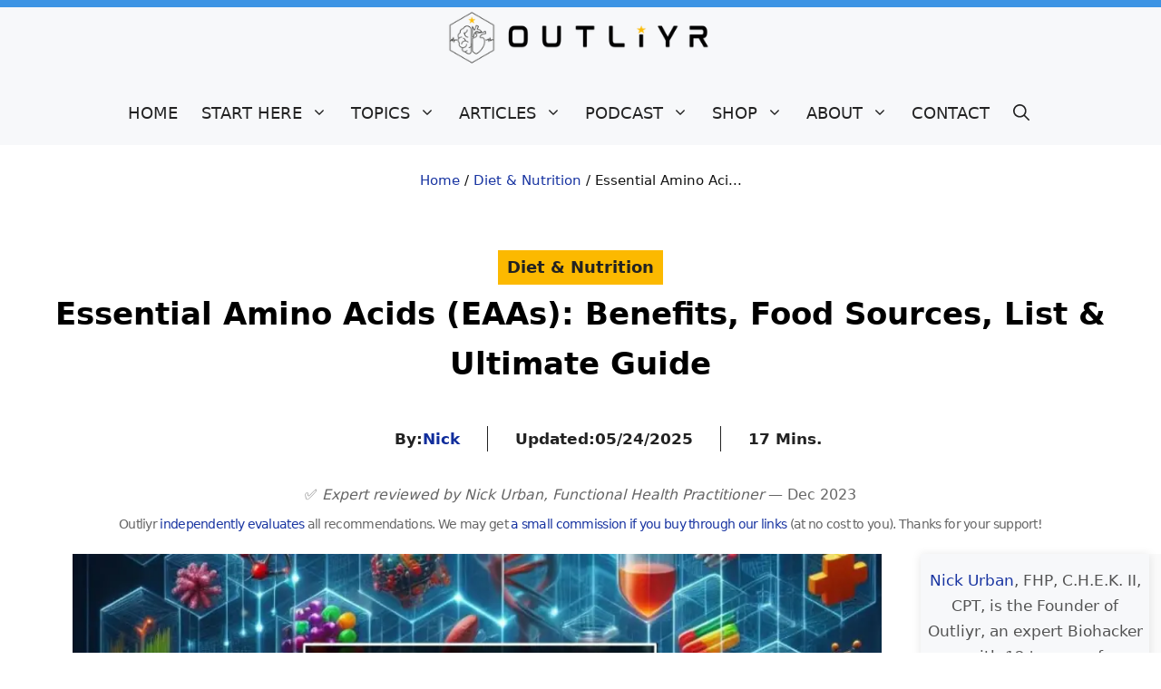

--- FILE ---
content_type: text/html; charset=UTF-8
request_url: https://outliyr.com/essential-amino-acids?utm_source=internal&utm_medium=post&utm_campaign=biohacking+glossary
body_size: 73559
content:
<!DOCTYPE html><html lang="en-US" prefix="og: https://ogp.me/ns#"><head><meta charset="UTF-8"><link rel="preconnect" href="https://sitebehaviour.com" crossorigin><link rel="preconnect" href="https://event-store.sitebehaviour.com" crossorigin><script type="litespeed/javascript">function switchImage(element){var thumb=element.parentNode;var primaryImage=thumb.parentNode.querySelector(".woocommerce-product-gallery__image:first-child");var thumbImageSrc=thumb.querySelector("img").getAttribute("src");var primaryImageSrc=primaryImage.querySelector("img").getAttribute("src");thumb.querySelector("img").setAttribute("src",primaryImageSrc);primaryImage.querySelector("img").setAttribute("src",thumbImageSrc)}</script><link rel="preload" href="https://ei6moyq49sz.exactdn.com/easyio-bfont/poppins/files/poppins-latin-700-normal.woff2" as="font" type="font/woff2" crossorigin="anonymous"><meta name="viewport" content="width=device-width, initial-scale=1"><title>Essential Amino Acids (EAAs): Benefits, Food Sources, List &amp; Ultimate Guide</title><meta name="robots" content="follow, index, max-snippet:-1, max-video-preview:-1, max-image-preview:large"/><meta property="og:locale" content="en_US" /><meta property="og:site_name" content="Outliyr" /><meta property="article:publisher" content="https://www.facebook.com/Outliyr" /><meta property="article:author" content="http://facebook.com/nick.urban1" /><meta property="article:tag" content="Anti-Aging" /><meta property="article:tag" content="Athletes" /><meta property="article:tag" content="Brain &amp; Cognition" /><meta property="article:tag" content="Diet" /><meta property="article:tag" content="Fitness" /><meta property="article:tag" content="Gear" /><meta property="article:tag" content="Longevity" /><meta property="article:tag" content="Supplements" /><meta property="article:section" content="Diet &amp; Nutrition" /><meta property="og:updated_time" content="2025-05-24T14:25:10-05:00" /><meta property="og:image:secure_url" content="https://ei6moyq49sz.exactdn.com/wp-content/uploads/essential-amino-acids-guide-ftd.jpg" /><meta property="og:image:width" content="1200" /><meta property="og:image:height" content="675" /><meta property="og:image:alt" content="Essential Amino Acids" /><meta property="og:image:type" content="image/jpeg" /><meta property="article:published_time" content="2023-12-07T17:16:46-06:00" /><meta property="article:modified_time" content="2025-05-24T14:25:10-05:00" /><meta name="twitter:site" content="@Outliyr_" /><meta name="twitter:creator" content="@nicholasurban_" /><meta name="twitter:label1" content="Written by" /><meta name="twitter:data1" content="Nick Urban" /><meta name="twitter:label2" content="Time to read" /><meta name="twitter:data2" content="27 minutes" /><link rel='dns-prefetch' href='//fonts.googleapis.com' /><link rel='dns-prefetch' href='//ei6moyq49sz.exactdn.com' /><link rel='preconnect' href='//ei6moyq49sz.exactdn.com' /><link rel="alternate" type="application/rss+xml" title="Outliyr &raquo; Feed" href="https://outliyr.com/feed" /><link rel="alternate" type="application/rss+xml" title="Outliyr &raquo; Comments Feed" href="https://outliyr.com/comments/feed" /><link rel="alternate" type="application/rss+xml" title="Outliyr &raquo; Essential Amino Acids (EAAs): Benefits, Food Sources, List &amp; Ultimate Guide Comments Feed" href="https://outliyr.com/essential-amino-acids/feed" /><link rel="alternate" title="oEmbed (JSON)" type="application/json+oembed" href="https://outliyr.com/wp-json/oembed/1.0/embed?url=https%3A%2F%2Foutliyr.com%2Fessential-amino-acids" /><link rel="alternate" title="oEmbed (XML)" type="text/xml+oembed" href="https://outliyr.com/wp-json/oembed/1.0/embed?url=https%3A%2F%2Foutliyr.com%2Fessential-amino-acids&#038;format=xml" /><style id='wp-img-auto-sizes-contain-inline-css'>img:is([sizes=auto i],[sizes^="auto," i]){contain-intrinsic-size:3000px 1500px}
/*# sourceURL=wp-img-auto-sizes-contain-inline-css */</style><style id="litespeed-ccss">.shared-counts-wrap.style-classic .print.shared-counts-button{background-color:#4D4D4D}.shared-counts-wrap .shared-counts-label{letter-spacing:normal}.shared-counts-wrap.style-classic .shared-counts-button{border-radius:2px;font-family:"Helvetica Neue",Helvetica,Arial,sans-serif;font-weight:700;display:inline-block;line-height:0;margin-right:8px}.shared-counts-wrap.style-classic .shared-counts-button .shared-counts-icon{float:left;display:block;margin:6px 8px 6px 6px}.shared-counts-wrap.style-classic .shared-counts-button .shared-counts-icon svg{fill:#fff;width:10px;height:10px}.shared-counts-wrap.style-classic .shared-counts-button .shared-counts-label{color:#fff;display:block;float:left;font-size:12px;margin:4px 11px 0 0;line-height:14px}ul{box-sizing:border-box}:root{--wp--preset--font-size--normal:16px;--wp--preset--font-size--huge:42px}.screen-reader-text{word-wrap:normal!important;border:0;clip-path:inset(50%);height:1px;margin:-1px;overflow:hidden;padding:0;position:absolute;width:1px}:root{--wp--preset--aspect-ratio--square:1;--wp--preset--aspect-ratio--4-3:4/3;--wp--preset--aspect-ratio--3-4:3/4;--wp--preset--aspect-ratio--3-2:3/2;--wp--preset--aspect-ratio--2-3:2/3;--wp--preset--aspect-ratio--16-9:16/9;--wp--preset--aspect-ratio--9-16:9/16;--wp--preset--color--black:#000000;--wp--preset--color--cyan-bluish-gray:#abb8c3;--wp--preset--color--white:#ffffff;--wp--preset--color--pale-pink:#f78da7;--wp--preset--color--vivid-red:#cf2e2e;--wp--preset--color--luminous-vivid-orange:#ff6900;--wp--preset--color--luminous-vivid-amber:#fcb900;--wp--preset--color--light-green-cyan:#7bdcb5;--wp--preset--color--vivid-green-cyan:#00d084;--wp--preset--color--pale-cyan-blue:#8ed1fc;--wp--preset--color--vivid-cyan-blue:#0693e3;--wp--preset--color--vivid-purple:#9b51e0;--wp--preset--color--contrast:var(--contrast);--wp--preset--color--contrast-2:var(--contrast-2);--wp--preset--color--contrast-3:var(--contrast-3);--wp--preset--color--base:var(--base);--wp--preset--color--base-2:var(--base-2);--wp--preset--color--base-3:var(--base-3);--wp--preset--color--alt-bg:var(--alt-bg);--wp--preset--color--accent:var(--accent);--wp--preset--color--light-blue:var(--light-blue);--wp--preset--color--gold:var(--gold);--wp--preset--color--dark-blue:var(--dark-blue);--wp--preset--color--light-black:var(--light-black);--wp--preset--gradient--vivid-cyan-blue-to-vivid-purple:linear-gradient(135deg,rgb(6,147,227) 0%,rgb(155,81,224) 100%);--wp--preset--gradient--light-green-cyan-to-vivid-green-cyan:linear-gradient(135deg,rgb(122,220,180) 0%,rgb(0,208,130) 100%);--wp--preset--gradient--luminous-vivid-amber-to-luminous-vivid-orange:linear-gradient(135deg,rgb(252,185,0) 0%,rgb(255,105,0) 100%);--wp--preset--gradient--luminous-vivid-orange-to-vivid-red:linear-gradient(135deg,rgb(255,105,0) 0%,rgb(207,46,46) 100%);--wp--preset--gradient--very-light-gray-to-cyan-bluish-gray:linear-gradient(135deg,rgb(238,238,238) 0%,rgb(169,184,195) 100%);--wp--preset--gradient--cool-to-warm-spectrum:linear-gradient(135deg,rgb(74,234,220) 0%,rgb(151,120,209) 20%,rgb(207,42,186) 40%,rgb(238,44,130) 60%,rgb(251,105,98) 80%,rgb(254,248,76) 100%);--wp--preset--gradient--blush-light-purple:linear-gradient(135deg,rgb(255,206,236) 0%,rgb(152,150,240) 100%);--wp--preset--gradient--blush-bordeaux:linear-gradient(135deg,rgb(254,205,165) 0%,rgb(254,45,45) 50%,rgb(107,0,62) 100%);--wp--preset--gradient--luminous-dusk:linear-gradient(135deg,rgb(255,203,112) 0%,rgb(199,81,192) 50%,rgb(65,88,208) 100%);--wp--preset--gradient--pale-ocean:linear-gradient(135deg,rgb(255,245,203) 0%,rgb(182,227,212) 50%,rgb(51,167,181) 100%);--wp--preset--gradient--electric-grass:linear-gradient(135deg,rgb(202,248,128) 0%,rgb(113,206,126) 100%);--wp--preset--gradient--midnight:linear-gradient(135deg,rgb(2,3,129) 0%,rgb(40,116,252) 100%);--wp--preset--font-size--small:13px;--wp--preset--font-size--medium:20px;--wp--preset--font-size--large:36px;--wp--preset--font-size--x-large:42px;--wp--preset--spacing--20:0.44rem;--wp--preset--spacing--30:0.67rem;--wp--preset--spacing--40:1rem;--wp--preset--spacing--50:1.5rem;--wp--preset--spacing--60:2.25rem;--wp--preset--spacing--70:3.38rem;--wp--preset--spacing--80:5.06rem;--wp--preset--shadow--natural:6px 6px 9px rgba(0, 0, 0, 0.2);--wp--preset--shadow--deep:12px 12px 50px rgba(0, 0, 0, 0.4);--wp--preset--shadow--sharp:6px 6px 0px rgba(0, 0, 0, 0.2);--wp--preset--shadow--outlined:6px 6px 0px -3px rgb(255, 255, 255), 6px 6px rgb(0, 0, 0);--wp--preset--shadow--crisp:6px 6px 0px rgb(0, 0, 0)}.screen-reader-text{clip:rect(1px,1px,1px,1px);position:absolute!important}:root{--adcmdr-gutter-width:1.5rem;--adcmdr-gutter-width-half:0.75rem;--adcmdr-speed:250ms;--adcmdr-ease:ease-in-out}:root{--adcmdr-rotate-duration:500ms;--adcmdr-rotate-ease:ease-in-out;--adcmdr-rotate-z-index:1;--adcmdr-rotate-z-index-active:3}:root{--adcmdr-rotate-z-index-out:2}.comment-form input{margin-bottom:10px}#cancel-comment-reply-link{padding-left:10px}body,h1,html,li,p,textarea,ul{margin:0;padding:0;border:0}html{font-family:sans-serif;-webkit-text-size-adjust:100%;-ms-text-size-adjust:100%;-webkit-font-smoothing:antialiased;-moz-osx-font-smoothing:grayscale}main{display:block}html{box-sizing:border-box}*,::after,::before{box-sizing:inherit}button,input,textarea{font-family:inherit;font-size:100%;margin:0}[type=search]{-webkit-appearance:textfield;outline-offset:-2px}[type=search]::-webkit-search-decoration{-webkit-appearance:none}::-moz-focus-inner{border-style:none;padding:0}:-moz-focusring{outline:1px dotted ButtonText}body,button,input,textarea{font-family:-apple-system,system-ui,BlinkMacSystemFont,"Segoe UI",Helvetica,Arial,sans-serif,"Apple Color Emoji","Segoe UI Emoji","Segoe UI Symbol";font-weight:400;text-transform:none;font-size:17px;line-height:1.5}p{margin-bottom:1.5em}h1{font-family:inherit;font-size:100%;font-style:inherit;font-weight:inherit}h1{font-size:42px;margin-bottom:20px;line-height:1.2em;font-weight:400;text-transform:none}ul{margin:0 0 1.5em 3em}ul{list-style:disc}li>ul{margin-bottom:0;margin-left:1.5em}em{font-style:italic}img{height:auto;max-width:100%}button,input[type=submit]{background:#55555e;color:#fff;border:1px solid #fff0;-webkit-appearance:button;padding:10px 20px}input[type=search],textarea{border:1px solid;border-radius:0;padding:10px 15px;max-width:100%}textarea{width:100%}a{text-decoration:none}.screen-reader-text{border:0;clip:rect(1px,1px,1px,1px);clip-path:inset(50%);height:1px;margin:-1px;overflow:hidden;padding:0;position:absolute!important;width:1px;word-wrap:normal!important}.main-navigation{z-index:100;padding:0;clear:both;display:block}.main-navigation a{display:block;text-decoration:none;font-weight:400;text-transform:none;font-size:15px}.main-navigation ul{list-style:none;margin:0;padding-left:0}.main-navigation .main-nav ul li a{padding-left:20px;padding-right:20px;line-height:60px}.inside-navigation{position:relative}.main-navigation .inside-navigation{display:flex;align-items:center;flex-wrap:wrap;justify-content:space-between}.main-navigation .main-nav>ul{display:flex;flex-wrap:wrap;align-items:center}.main-navigation li{position:relative}.main-navigation .menu-bar-items{display:flex;align-items:center;font-size:15px}.main-navigation .menu-bar-items a{color:inherit}.main-navigation .menu-bar-item{position:relative}.main-navigation .menu-bar-item.search-item{z-index:20}.main-navigation .menu-bar-item>a{padding-left:20px;padding-right:20px;line-height:60px}.main-navigation ul ul{display:block;box-shadow:1px 1px 0 rgb(0 0 0/.1);float:left;position:absolute;left:-99999px;opacity:0;z-index:99999;width:200px;text-align:left;top:auto;height:0;overflow:hidden}.main-navigation ul ul a{display:block}.main-navigation ul ul li{width:100%}.main-navigation .main-nav ul ul li a{line-height:normal;padding:10px 20px;font-size:14px}.main-navigation .main-nav ul li.menu-item-has-children>a{padding-right:0;position:relative}.menu-item-has-children .dropdown-menu-toggle{display:inline-block;height:100%;clear:both;padding-right:20px;padding-left:10px}.site-header{position:relative}.inside-header{padding:20px 40px}.site-logo{display:inline-block;max-width:100%}.site-header .header-image{vertical-align:middle}.inside-header{display:flex;align-items:center}.nav-float-right #site-navigation{margin-left:auto}.archive .format-status .entry-title,.blog .format-status .entry-title{display:none}.site-content{word-wrap:break-word}.entry-title{margin-bottom:0}.site-content{display:flex}.grid-container{margin-left:auto;margin-right:auto;max-width:1200px}.site-main>*{margin-bottom:20px}.one-container.right-sidebar .site-main{margin-right:40px}.one-container .site-content{padding:40px}.separate-containers .inside-article{padding:40px}.full-width-content.separate-containers .inside-article{padding:0}.contained-content.separate-containers .inside-article{padding:0}.separate-containers .inside-article>.featured-image{margin-top:0;margin-bottom:2em}.one-container .inside-article>.featured-image{margin-top:0;margin-bottom:2em}.gp-icon{display:inline-flex;align-self:center}.gp-icon svg{height:1em;width:1em;top:.125em;position:relative;fill:currentColor}.icon-menu-bars svg:nth-child(2),.icon-search svg:nth-child(2){display:none}.container.grid-container{width:auto}.menu-toggle{display:none}.menu-toggle{padding:0 20px;line-height:60px;margin:0;font-weight:400;text-transform:none;font-size:15px}.menu-toggle .mobile-menu{padding-left:3px}.menu-toggle .gp-icon+.mobile-menu{padding-left:9px}button.menu-toggle{background-color:#fff0;flex-grow:1;border:0;text-align:center}.has-menu-bar-items button.menu-toggle{flex-grow:0}.mobile-menu-control-wrapper{display:none;margin-left:auto;align-items:center}@media (max-width:768px){.inside-header{flex-direction:column;text-align:center}.site-content{flex-direction:column}.container .site-content .content-area{width:auto}.is-right-sidebar.sidebar{width:auto;order:initial}#main{margin-left:0;margin-right:0}body:not(.no-sidebar) #main{margin-bottom:0}}.is-right-sidebar{width:20%}.site-content .content-area{width:80%}@media (max-width:1070px){.main-navigation .menu-toggle{display:block}.main-navigation ul,.main-navigation:not(.slideout-navigation):not(.toggled) .main-nav>ul,.has-inline-mobile-toggle #site-navigation .inside-navigation>*:not(.navigation-search):not(.main-nav){display:none}.has-inline-mobile-toggle .mobile-menu-control-wrapper{display:flex;flex-wrap:wrap}.has-inline-mobile-toggle .inside-header{flex-direction:row;text-align:left;flex-wrap:wrap}.has-inline-mobile-toggle #site-navigation{flex-basis:100%}}.dynamic-featured-image,.dynamic-author-image{vertical-align:middle}body{background-color:var(--base);color:#111}a{color:#1834a1}@media (max-width:1330px) and (min-width:1071px){.inside-header{display:flex;flex-direction:column;align-items:center}.site-logo{margin-bottom:1.5em}#site-navigation{margin:0 auto}}.site-header .header-image{width:290px}.navigation-search{position:absolute;left:-99999px;visibility:hidden;z-index:20;width:100%;top:0;opacity:0}.navigation-search input[type="search"]{outline:0;border:0;vertical-align:bottom;line-height:1;opacity:.9;width:100%;z-index:20;border-radius:0;-webkit-appearance:none;height:60px}.navigation-search input::-ms-clear{display:none;width:0;height:0}.navigation-search input::-ms-reveal{display:none;width:0;height:0}.navigation-search input::-webkit-search-decoration,.navigation-search input::-webkit-search-cancel-button,.navigation-search input::-webkit-search-results-button,.navigation-search input::-webkit-search-results-decoration{display:none}:root{--contrast:#222222;--contrast-2:#575760;--contrast-3:#b2b2be;--base:#fff;--base-2:#f7f8fa;--base-3:#fafafa;--alt-bg:#f8f7ff;--accent:#1e73be;--light-blue:#3D94E4;--gold:#F2D046;--dark-blue:#112e9f;--light-black:#3f3f3f}body,button,input,textarea{font-family:Poppins,Inter,system-ui,sans-serif;font-size:18px}body{line-height:28px}@media (max-width:768px){body,button,input,textarea{font-size:17px}body{line-height:27px}}.main-navigation a,.main-navigation .menu-toggle,.main-navigation .menu-bar-items{font-family:Poppins,Inter,system-ui,sans-serif;font-weight:500;text-transform:uppercase;font-size:18px}button:not(.menu-toggle),input[type="submit"]{font-family:Poppins,Inter,system-ui,sans-serif;font-size:18px}@media (max-width:768px){button:not(.menu-toggle),input[type="submit"]{font-size:16px}}h2.entry-title{font-family:Poppins,Inter,system-ui,sans-serif;font-size:28px;line-height:1.2}h1{font-family:-apple-system,system-ui,BlinkMacSystemFont,"Segoe UI",Helvetica,Arial,sans-serif,"Apple Color Emoji","Segoe UI Emoji","Segoe UI Symbol";font-weight:700;font-size:2.1em;line-height:55px}@media (max-width:768px){h1{font-size:1.3em;line-height:35px}}.site-header{background-color:var(--base-2);color:#3f3f3f}.site-header a{color:#112e9c}.main-navigation,.main-navigation ul ul{background-color:#fff0}.main-navigation .main-nav ul li a,.main-navigation .menu-toggle,.main-navigation .menu-bar-items{color:var(--contrast)}.main-navigation .main-nav ul li[class*="current-menu-"]>a{color:#ffce2e;background-color:#fff0}.navigation-search input[type="search"]{color:#3f3f3f;background-color:#fcfcfc;opacity:1}.main-navigation ul ul{background-color:var(--base-3)}.main-navigation .main-nav ul ul li a{color:#3f3f3f}.main-navigation .main-nav ul ul li[class*="current-menu-"]>a{color:var(--accent);background-color:#fcfcfc}.separate-containers .inside-article,.one-container .container{color:#535353;background-color:var(--base)}.entry-title a{color:#112e9e}.entry-title a:hover{color:#26409b}h1{color:#000}input[type="search"],textarea{color:#666;background-color:#fff;border-color:#ccc}button,input[type="submit"]{color:var(--light-blue);background-color:var(--base)}:root{--gp-search-modal-bg-color:var(--base-3);--gp-search-modal-text-color:var(--contrast);--gp-search-modal-overlay-bg-color:rgba(0,0,0,0.2)}.inside-header{padding:10px 20px 10px 15px}.separate-containers .inside-article,.one-container .site-content{padding:0 20px 0 40px}.one-container.right-sidebar .site-main{margin-right:20px}.site-main>*{margin-bottom:0}.main-navigation .main-nav ul li a,.menu-toggle,.main-navigation .menu-bar-item>a{padding-left:13px;padding-right:13px;line-height:50px}.main-navigation .main-nav ul ul li a{padding:13px}.main-navigation ul ul{width:340px}.navigation-search input[type="search"]{height:50px}.menu-item-has-children .dropdown-menu-toggle{padding-right:13px}@media (max-width:768px){.separate-containers .inside-article,.one-container .site-content{padding:0 10px 15px 10px}.inside-header{padding-top:0;padding-right:0;padding-bottom:0;padding-left:0}}@media (max-width:1070px){.main-navigation .menu-toggle,.main-navigation .menu-bar-item>a{padding-left:10px;padding-right:10px}.main-navigation .main-nav ul li a,.main-navigation .menu-toggle,.main-navigation .menu-bar-item>a{line-height:64px}.mobile-header-navigation .site-logo.mobile-header-logo img,.navigation-search input[type="search"]{height:64px}}.post-image-above-header .inside-article div.featured-image,.post-image-above-header .inside-article div.post-image{margin-bottom:.6em}.main-navigation.slideout-navigation .main-nav>ul>li>a{line-height:40px}.sidebar-container{background-color:var(--base-2);box-shadow:0 1px 10px 0 rgb(0 0 0/.1);display:flex;flex-direction:column;margin-bottom:10px;padding-bottom:20px;text-align:center}@media (max-width:1024px){.sidebar-container{padding-top:20px}}p.gb-headline-f7ae2598{font-size:.85em;margin-bottom:10px;color:#919197}h1.gb-headline-f593ba8c{font-size:34px;font-weight:700;text-align:center;padding-top:5px;padding-right:4%;padding-left:4%;margin-bottom:30px}h1.gb-headline-f593ba8c a{color:#000}h1.gb-headline-f593ba8c a:hover{color:#858585}p.gb-headline-c7b33e8b{display:flex;flex-direction:row;align-items:center;justify-content:flex-start;column-gap:.5em;font-size:17px;font-weight:700;margin-right:30px;margin-bottom:0;margin-left:10px;color:var(--contrast)}p.gb-headline-c7b33e8b a{color:#112e9c}p.gb-headline-af8af68e{display:flex;flex-direction:row;align-items:center;justify-content:center;column-gap:.5em;font-size:17px;font-weight:700;text-align:center;padding-right:30px;padding-left:30px;margin-bottom:0;border-left-width:1px;border-left-style:solid;color:var(--contrast)}p.gb-headline-a7cd859d{display:flex;flex-direction:row;align-items:center;justify-content:flex-end;font-size:17px;font-weight:700;text-align:right;padding-left:30px;margin-bottom:0;border-left-width:1px;border-left-style:solid;color:var(--contrast)}p.gb-headline-a989b029{font-size:.9em;line-height:1.2em;letter-spacing:0em;font-weight:400;text-align:center;margin-top:10px;margin-bottom:5px;color:#666}p.gb-headline-fb952da2{font-size:.8em;line-height:1.2em;letter-spacing:-.05em;font-weight:400;text-align:center;margin-top:10px;margin-bottom:15px;color:#666}p.gb-headline-9f37ba99{font-size:17px;padding-top:15px;padding-right:6px;padding-left:6px;margin-bottom:10px}.gb-accordion__item:not(.gb-accordion__item-open)>.gb-button .gb-accordion__icon-open{display:none}.gb-accordion__item.gb-accordion__item-open>.gb-button .gb-accordion__icon{display:none}.gb-button-wrapper a.gb-button-38620841{display:inline-flex;align-items:center;justify-content:center;font-size:18px;font-weight:700;text-align:center;padding:5px 10px;background-color:#fcb900;color:var(--contrast);text-decoration:none}button.gb-button-04d1fab0 .gb-icon svg{width:16px;height:16px;fill:currentColor}button.gb-button-f24780a6 .gb-icon svg{width:16px;height:16px;fill:currentColor}.gb-container.gb-tabs__item:not(.gb-tabs__item-open){display:none}.gb-container-1cef8261{padding-bottom:15px}.gb-container-e6535c62{padding:50px 100px;background-color:var(--base-2)}.gb-container-157b8174{text-align:center}.gb-container-adcda7a9{text-align:center;padding:60px 45px}.gb-container-bb85c1ec{margin-right:45%;margin-left:45%;border-top:4px solid #fcb900;border-bottom:0 solid #fcb900}.gb-container-d49a7a1c{padding-bottom:10px;background-color:var(--contrast)}.gb-container-12268b2a{height:100%;display:flex;flex-direction:column;justify-content:center;text-align:left;padding:0}.gb-grid-wrapper>.gb-grid-column-12268b2a{width:15%}.gb-container-5c1b3f06{height:100%;text-align:left;padding:0}.gb-grid-wrapper>.gb-grid-column-5c1b3f06{width:20%}.gb-container-0904b8d4{height:100%;text-align:left;padding:0}.gb-grid-wrapper>.gb-grid-column-0904b8d4{width:25%}.gb-container-8df9ce50{height:100%;flex-direction:column;justify-content:flex-start;text-align:left;padding:0}.gb-grid-wrapper>.gb-grid-column-8df9ce50{width:35%}.gb-container-ae02776c{margin-top:10px;border-top:1px solid rgb(255 255 255/.4)}.gb-container-ae02776c>.gb-inside-container{padding:30px 0 0;max-width:1200px;margin-left:auto;margin-right:auto}.gb-grid-wrapper>.gb-grid-column-ae02776c>.gb-container{display:flex;flex-direction:column;height:100%}.gb-container-a6b5a9e9>.gb-inside-container{padding:0}.gb-grid-wrapper>.gb-grid-column-a6b5a9e9{width:25%}.gb-grid-wrapper>.gb-grid-column-a6b5a9e9>.gb-container{display:flex;flex-direction:column;height:100%}.gb-container-ba7a0040>.gb-inside-container{padding:0}.gb-grid-wrapper>.gb-grid-column-ba7a0040{width:75%}.gb-grid-wrapper>.gb-grid-column-ba7a0040>.gb-container{display:flex;flex-direction:column;height:100%}.gb-container-d2cafe96{text-align:left;padding-top:0;padding-right:0;padding-bottom:0;margin:0}.gb-container-f76fa2ba{width:100%;max-width:1000px;display:block;padding-right:0;padding-left:0;margin-right:0;margin-bottom:25px;margin-left:0}.gb-container-ce36ec98{display:flex;align-items:center;justify-content:center;margin-top:25px;margin-bottom:0}.gb-container-1ed16867{display:flex;flex-direction:column;align-items:center;justify-content:center;font-size:17.5px;text-align:center;padding:0;margin-bottom:10px}.gb-container-68eb6ec1{display:flex;align-items:center;justify-content:center}.gb-grid-wrapper>.gb-grid-column-68eb6ec1{width:100%}.gb-container-33a0942d{display:flex;align-items:center;justify-content:center;text-align:center}.gb-grid-wrapper>.gb-grid-column-33a0942d{width:100%}.gb-container-94e5df0d{display:flex;align-items:center;justify-content:center;text-align:center}.gb-grid-wrapper>.gb-grid-column-94e5df0d{width:100%}.gb-container-f145476c{max-width:450px;margin-left:-1%}.gb-container-6b9f2779{display:flex;flex-direction:column;margin-top:20px;margin-bottom:10px}.gb-container-d49335f5{width:100%;border:3px solid #112e9c}.gb-container-009c6835{border:0 solid}.gb-container-009c6835>.gb-accordion__content{will-change:max-height;max-height:0;overflow:hidden;visibility:hidden}.gb-container-009c6835.gb-accordion__item-open>.gb-accordion__content{max-height:inherit;visibility:visible}.gb-container-827e7ec1{padding:20px;margin-bottom:20px}.gb-container-0e0f3568{width:100%;border:3px solid #112e9c}.gb-container-5a2f05c0{border:0 solid}.gb-container-5a2f05c0>.gb-accordion__content{will-change:max-height;max-height:0;overflow:hidden;visibility:hidden}.gb-container-5a2f05c0.gb-accordion__item-open>.gb-accordion__content{max-height:inherit;visibility:visible}.gb-container-00fe33d3{padding:20px;margin-bottom:20px}.gb-grid-wrapper-e075a2a2{display:flex;flex-wrap:wrap;margin-left:-25px}.gb-grid-wrapper-e075a2a2>.gb-grid-column{box-sizing:border-box;padding-left:25px;padding-bottom:40px}.gb-grid-wrapper-6a1bdc8b{display:flex;flex-wrap:wrap;margin-left:-20px}.gb-grid-wrapper-6a1bdc8b>.gb-grid-column{box-sizing:border-box;padding-left:20px}.gb-grid-wrapper-628d6bbd{display:flex;flex-wrap:wrap;justify-content:center;row-gap:10px}.gb-grid-wrapper-628d6bbd>.gb-grid-column{box-sizing:border-box}.gb-button-wrapper{display:flex;flex-wrap:wrap;align-items:flex-start;justify-content:flex-start;clear:both}.gb-button-wrapper-6d7bfb40{justify-content:center;margin-top:40px}@media (max-width:1024px){h1.gb-headline-f593ba8c{font-size:35px}p.gb-headline-9f37ba99{font-size:.9em;padding-right:10px;padding-left:10px}.gb-button-wrapper a.gb-button-38620841{font-size:17px}.gb-container-e6535c62{padding:60px}.gb-container-adcda7a9{padding:45px 30px}.gb-container-12268b2a{text-align:center;margin-left:-10px}.gb-grid-wrapper>.gb-grid-column-12268b2a{width:12%}.gb-grid-wrapper>.gb-grid-column-5c1b3f06{width:25%}.gb-grid-wrapper>.gb-grid-column-0904b8d4{width:25%}.gb-grid-wrapper>.gb-grid-column-8df9ce50{width:38%}.gb-grid-wrapper-e075a2a2{margin-left:-35px}.gb-grid-wrapper-e075a2a2>.gb-grid-column{padding-left:35px}}@media (max-width:1024px) and (min-width:768px){p.gb-headline-fb952da2{display:none!important}.gb-container-94e5df0d,.gb-grid-column-94e5df0d{display:none!important}.gb-container-f145476c{display:none!important}}@media (max-width:767px){h1.gb-headline-f593ba8c{font-size:23px;line-height:32px;padding-top:10px;padding-right:2%;padding-left:2%;margin-right:1%;margin-left:1%}p.gb-headline-c7b33e8b{font-size:13px;margin-right:15px}p.gb-headline-af8af68e{font-size:13px;line-height:1.5em;padding-right:15px;padding-left:15px;margin-right:0}p.gb-headline-a7cd859d{font-size:13px;line-height:1.5em;padding-left:15px;margin-right:10px}p.gb-headline-a989b029{font-size:.9em;line-height:1.4em;letter-spacing:0em;margin-top:0;margin-bottom:0}p.gb-headline-fb952da2{font-size:13px;line-height:1.4em;letter-spacing:-1.2px;margin-bottom:-10px;display:none!important}p.gb-headline-9f37ba99{padding-right:14px;padding-left:14px}.gb-button-wrapper a.gb-button-38620841{font-size:16px}.gb-container-1cef8261{padding-bottom:15px}.gb-container-e6535c62{padding:15px}.gb-container-adcda7a9{padding:30px 15px;margin-right:7px;margin-left:7px}.gb-container-12268b2a{text-align:center;margin-bottom:30px}.gb-grid-wrapper>.gb-grid-column-12268b2a{width:100%}.gb-container-12268b2a,.gb-grid-column-12268b2a{display:none!important}.gb-container-5c1b3f06{border:0 solid #fff}.gb-grid-wrapper>.gb-grid-column-5c1b3f06{width:100%}.gb-container-0904b8d4{border:0 solid #fff}.gb-grid-wrapper>.gb-grid-column-0904b8d4{width:100%}.gb-container-8df9ce50{margin-top:20px}.gb-grid-wrapper>.gb-grid-column-8df9ce50{width:100%}.gb-container-a6b5a9e9{font-size:16px}.gb-grid-wrapper>.gb-grid-column-a6b5a9e9{width:100%}.gb-container-ba7a0040{font-size:15px;text-align:center}.gb-grid-wrapper>.gb-grid-column-ba7a0040{width:100%}.gb-container-d2cafe96{padding-right:8px;padding-left:8px}.gb-container-f76fa2ba{width:110%;min-width:100%;min-height:210px;max-width:120%;max-height:250px;display:block;padding-top:0;padding-bottom:0;margin:0-5%}.gb-grid-wrapper>.gb-grid-column-f76fa2ba{width:110%}.gb-container-9f76d48f{margin-right:-23px;margin-left:-23px}.gb-container-ce36ec98{display:none!important}.gb-container-68eb6ec1{padding-right:15px;padding-left:15px}.gb-grid-wrapper>.gb-grid-column-68eb6ec1{width:100%}.gb-container-33a0942d{font-size:16px;padding-right:5px;padding-left:5px}.gb-container-94e5df0d{margin-bottom:-5px}.gb-container-94e5df0d,.gb-grid-column-94e5df0d{display:none!important}.gb-container-f145476c{display:none!important}.gb-grid-wrapper-e075a2a2>.gb-grid-column{padding-bottom:40px}.gb-grid-wrapper-628d6bbd{row-gap:3px}}:root{--gb-container-width:1200px}.gb-container .wp-block-image img{vertical-align:middle}.gb-grid-wrapper .wp-block-image{margin-bottom:0}.gb-container-link{position:absolute;top:0;right:0;bottom:0;left:0;z-index:99}.post-image-above-header .inside-article .featured-image,.post-image-above-header .inside-article .post-image{margin-top:0;margin-bottom:2em}.post-image-aligned-left .inside-article .featured-image,.post-image-aligned-left .inside-article .post-image{margin-top:0;margin-right:2em;float:left;text-align:left}.post-image-aligned-right .inside-article .featured-image,.post-image-aligned-right .inside-article .post-image{margin-top:0;margin-left:2em;float:right;text-align:right}.post-image-below-header.post-image-aligned-center .inside-article .featured-image,.post-image-below-header.post-image-aligned-left .inside-article .featured-image,.post-image-below-header.post-image-aligned-left .inside-article .post-image,.post-image-below-header.post-image-aligned-right .inside-article .featured-image,.post-image-below-header.post-image-aligned-right .inside-article .post-image{margin-top:2em}.post-image-aligned-left .inside-article:after,.post-image-aligned-left .inside-article:before,.post-image-aligned-right .inside-article:after,.post-image-aligned-right .inside-article:before{content:"";display:table}.post-image-aligned-left .inside-article:after,.post-image-aligned-right .inside-article:after{clear:both}.one-container.post-image-above-header .no-featured-image-padding.generate-columns .inside-article .post-image,.one-container.post-image-above-header .page-header+.no-featured-image-padding .inside-article .post-image{margin-top:0}@media (max-width:768px){body:not(.post-image-aligned-center) .inside-article .featured-image,body:not(.post-image-aligned-center) .inside-article .post-image{margin-right:0;margin-left:0;float:none;text-align:center}}.generate-columns .inside-article{height:100%;box-sizing:border-box}.slideout-navigation.main-navigation:not(.is-open):not(.slideout-transition){display:none}.slideout-navigation.main-navigation:not(.slideout-transition).do-overlay{opacity:1}.slideout-navigation button.slideout-exit{background:0 0;width:100%;text-align:left;padding-top:20px;padding-bottom:20px;box-sizing:border-box;border:0}.slideout-navigation .main-nav{margin-bottom:40px}.slideout-navigation .slideout-menu{display:block}#generate-slideout-menu{z-index:100001}#generate-slideout-menu .slideout-menu li{float:none;width:100%;clear:both;text-align:left}#generate-slideout-menu.do-overlay li{text-align:center}#generate-slideout-menu.main-navigation ul ul{display:none}#generate-slideout-menu.main-navigation .main-nav ul ul{position:relative;top:0;left:0;width:100%}.slideout-navigation .menu-item-has-children .dropdown-menu-toggle{float:right}.slideout-navigation.do-overlay{transform:none!important;width:100%;text-align:center;left:0;right:0}.slideout-navigation.do-overlay .inside-navigation{display:flex;flex-direction:column;padding:10% 10%0;max-width:700px}.slideout-navigation.do-overlay .inside-navigation .main-nav{margin-left:auto;margin-right:auto;min-width:250px}.slideout-navigation.do-overlay .slideout-exit{position:fixed;right:0;top:0;width:auto;font-size:25px}.slideout-navigation.do-overlay .slideout-menu li a{display:inline-block}.slideout-navigation.do-overlay .slideout-menu li{margin-bottom:5px}#generate-slideout-menu.do-overlay .slideout-menu li,.slideout-navigation.do-overlay .inside-navigation{text-align:center}.slideout-navigation.do-overlay .menu-item-has-children .dropdown-menu-toggle{border-left:1px solid rgb(0 0 0/.07);padding:0 10px;margin:0 0 0 10px}.slideout-navigation.do-overlay ul ul{box-shadow:0 0 0}@media (max-width:768px){.slideout-navigation.do-overlay .slideout-exit{position:static;text-align:center}}:root{--gp-slideout-width:265px}.slideout-navigation.main-navigation{background-color:#000e1c}.slideout-navigation.main-navigation .main-nav ul li a{color:var(--base-3)}.slideout-navigation.main-navigation ul ul{background-color:#000e1c}.slideout-navigation.main-navigation .main-nav ul li[class*="current-menu-"]>a{color:#fcb900;background-color:#000e1c}.slideout-navigation.main-navigation .main-nav ul ul li[class*="current-menu-"]>a{color:#fcb900;background-color:#000e1c}.slideout-navigation,.slideout-navigation a{color:var(--base-3)}.slideout-navigation button.slideout-exit{color:var(--base-3);padding-left:13px;padding-right:13px}.site-logo.mobile-header-logo{display:flex;align-items:center;order:0;margin-right:10px}.site-logo.mobile-header-logo img{position:relative;padding:10px 0;display:block}.main-navigation.mobile-header-navigation{display:none;float:none;margin-bottom:0}.main-navigation .menu-toggle{flex-grow:1;width:auto}.main-navigation.has-branding .menu-toggle{flex-grow:0;padding-right:20px;order:2}.mobile-header-navigation.has-menu-bar-items .mobile-header-logo{margin-right:auto}@media (max-width:1070px){.site-header,#site-navigation{display:none!important;opacity:0}#mobile-header{display:block!important;width:100%!important}#mobile-header .main-nav>ul{display:none}#mobile-header .menu-toggle{display:block}#mobile-header .main-nav{-ms-flex:0 0 100%;flex:0 0 100%;-webkit-box-ordinal-group:5;-ms-flex-order:4;order:4}}.site-logo.mobile-header-logo img{height:50px;width:auto}@media (max-width:1070px){.mobile-header-navigation .site-logo{margin-left:10px}.site-logo.mobile-header-logo{height:64px}}.rank-math-breadcrumb{font-size:.85em}input[type=search],textarea{width:100%}@media (min-width:1024px){h3+.gb-container:not(.product-img-container)+p:first-of-type{margin-top:35px}}@media (max-width:767px){.podcast>.inside-article>div.alignfull{padding-left:unset;padding-right:unset}}.author-title-abbr{display:none}@media (max-width:480px){.author-title-full{display:none}.author-title-abbr{display:inline}}.entry-header>h1.entry-title{color:var(--light-black)}.main-navigation{position:relative}.gb-container>.gbp-container-button>a.gbp-button--gradient{color:#fff}p a:not(strong a):not(b a){font-weight:500}.gb-headline a:not(.gb-button){font-weight:unset}.lwptoc_item>a{font-weight:unset}#generate-slideout-menu>.inside-navigation{padding-left:3%;padding-right:3%}.slideout-menu>.menu-item-has-children>.sub-menu{padding-top:4%;padding-bottom:4%}.slideout-menu>.menu-item-has-children>.sub-menu>.menu-item>a{padding-top:2%;padding-bottom:2%;padding-left:3%;padding-right:3%}.shared-counts-button{margin-left:5px!important;margin-right:5px!important;margin-bottom:8px;box-shadow:0 0 12px 0 rgb(0 0 0/.2);padding:5px}.shared-counts-label{font-size:14px!important}.print{visibility:hidden;display:none!important}.print{box-shadow:0 0 9px 0#4D4D4D}@media only screen and (max-width:480px){.shared-counts-label{display:none!important}.shared-counts-icon>svg{width:18px!important;height:18px!important}.shared-counts-button{padding:0 2px;margin-top:1px;margin-bottom:1px;margin-left:3.5px;margin-right:5.5px!important}}@media (max-width:480px){ul{margin:0 0 1.5em 1.1em}li{margin-bottom:5px}}.gb-container>ul:first-child,.gb-container>ol:first-child{margin:revert}.gb-container>ul>li{margin-bottom:15px}.gb-container>ul>li:last-child{margin-bottom:initial}#site-navigation li ul{box-shadow:0-5px 40px rgb(50 50 50/.25);border-radius:5px;border-top:none;background:#fff!important}.progress-container{width:100%;height:8px;background:#3D94E4;margin-top:0;top:0;position:fixed;z-index:99}.progress-bar{height:8px;background:#fcb900;width:0%;position:fixed;z-index:999}@media only screen and (min-width:768px) and (max-width:1024px){.single-post>.grid-container>.site-content>.content-area{width:auto;max-width:-webkit-fill-available}}@media (min-width:769px){.entry-title{margin-top:40px;margin-bottom:30px}}@media (max-width:768px){.entry-title{margin-top:20px;margin-bottom:20px;margin-left:10px}}@media screen and (min-width:1000px){.is-right-sidebar{width:20.5%;position:absolute;right:0;background-color:var(--base-3);padding-right:1%;max-width:400px}}.gb-query-loop-wrapper>.gb-grid-column>.gb-container:hover{transform:scale(1.02,1.02);-webkit-transform:scale(1.02,1.02)}@media screen and (max-width:420px){.disclaimer-title{margin-bottom:-10px!important}}.navigation-search{display:flex;align-items:center;padding-right:70px;background:#fff}.main-navigation input[type="submit"].search-submit{background-image:linear-gradient(#112e9c,black);color:#fff;height:auto!important;padding:8px 24px}@media screen and (max-width:600px){.main-navigation input[type="submit"].search-submit{padding:4px 8px}}@media screen and (max-width:600px){.navigation-search{padding-right:20px}}.screen-reader-text{clip:rect(1px,1px,1px,1px);word-wrap:normal!important;border:0;clip-path:inset(50%);height:1px;margin:-1px;overflow:hidden;overflow-wrap:normal!important;padding:0;position:absolute!important;width:1px}.lwptoc_item{margin-top:2px}.lwptoc_item:first-child{margin-top:0}.lwptoc_itemWrap .lwptoc_itemWrap{margin:2px 0 0 14px}.lwptoc-notInherit .lwptoc_i DIV A{box-shadow:none!important;border:none!important;text-decoration:none!important}.lwptoc-light .lwptoc_i A{color:#3175e4}.lwptoc-light .lwptoc_items A:visited{color:#000394}</style><script type="litespeed/javascript">!function(a){"use strict";var b=function(b,c,d){function e(a){return h.body?a():void setTimeout(function(){e(a)})}function f(){i.addEventListener&&i.removeEventListener("load",f),i.media=d||"all"}var g,h=a.document,i=h.createElement("link");if(c)g=c;else{var j=(h.body||h.getElementsByTagName("head")[0]).childNodes;g=j[j.length-1]}var k=h.styleSheets;i.rel="stylesheet",i.href=b,i.media="only x",e(function(){g.parentNode.insertBefore(i,c?g:g.nextSibling)});var l=function(a){for(var b=i.href,c=k.length;c--;)if(k[c].href===b)return a();setTimeout(function(){l(a)})};return i.addEventListener&&i.addEventListener("load",f),i.onloadcssdefined=l,l(f),i};"undefined"!=typeof exports?exports.loadCSS=b:a.loadCSS=b}("undefined"!=typeof global?global:this);!function(a){if(a.loadCSS){var b=loadCSS.relpreload={};if(b.support=function(){try{return a.document.createElement("link").relList.supports("preload")}catch(b){return!1}},b.poly=function(){for(var b=a.document.getElementsByTagName("link"),c=0;c<b.length;c++){var d=b[c];"preload"===d.rel&&"style"===d.getAttribute("as")&&(a.loadCSS(d.href,d,d.getAttribute("media")),d.rel=null)}},!b.support()){b.poly();var c=a.setInterval(b.poly,300);a.addEventListener&&a.addEventListener("load",function(){b.poly(),a.clearInterval(c)}),a.attachEvent&&a.attachEvent("onload",function(){a.clearInterval(c)})}}}(this);</script> <link rel='stylesheet' id='shared-counts-css' href='https://outliyr.com/wp-content/plugins/shared-counts/assets/css/shared-counts.min.css?ver=1.5.0' media='all' /><link data-optimized="1" data-asynced="1" as="style" onload="this.onload=null;this.rel='stylesheet'"  rel='preload' id='wp-block-library-css' href='https://outliyr.com/wp-content/litespeed/css/d7fe4ea155bb9cbf0a977abd01086de7.css?ver=7517b' media='all' /><noscript><link data-optimized="1" rel='stylesheet' href='https://outliyr.com/wp-content/litespeed/css/d7fe4ea155bb9cbf0a977abd01086de7.css?ver=7517b' media='all' /></noscript><style id='wp-block-paragraph-inline-css'>.is-small-text{font-size:.875em}.is-regular-text{font-size:1em}.is-large-text{font-size:2.25em}.is-larger-text{font-size:3em}.has-drop-cap:not(:focus):first-letter{float:left;font-size:8.4em;font-style:normal;font-weight:100;line-height:.68;margin:.05em .1em 0 0;text-transform:uppercase}body.rtl .has-drop-cap:not(:focus):first-letter{float:none;margin-left:.1em}p.has-drop-cap.has-background{overflow:hidden}:root :where(p.has-background){padding:1.25em 2.375em}:where(p.has-text-color:not(.has-link-color)) a{color:inherit}p.has-text-align-left[style*="writing-mode:vertical-lr"],p.has-text-align-right[style*="writing-mode:vertical-rl"]{rotate:180deg}
/*# sourceURL=https://outliyr.com/wp-content/plugins/gutenberg/build/styles/block-library/paragraph/style.css */</style><style id='wp-block-quote-inline-css'>.wp-block-quote{box-sizing:border-box;overflow-wrap:break-word}.wp-block-quote.is-large:where(:not(.is-style-plain)),.wp-block-quote.is-style-large:where(:not(.is-style-plain)){margin-bottom:1em;padding:0 1em}.wp-block-quote.is-large:where(:not(.is-style-plain)) p,.wp-block-quote.is-style-large:where(:not(.is-style-plain)) p{font-size:1.5em;font-style:italic;line-height:1.6}.wp-block-quote.is-large:where(:not(.is-style-plain)) cite,.wp-block-quote.is-large:where(:not(.is-style-plain)) footer,.wp-block-quote.is-style-large:where(:not(.is-style-plain)) cite,.wp-block-quote.is-style-large:where(:not(.is-style-plain)) footer{font-size:1.125em;text-align:right}.wp-block-quote>cite{display:block}
/*# sourceURL=https://outliyr.com/wp-content/plugins/gutenberg/build/styles/block-library/quote/style.css */</style><style id='wp-block-spacer-inline-css'>.wp-block-spacer{clear:both}
/*# sourceURL=https://outliyr.com/wp-content/plugins/gutenberg/build/styles/block-library/spacer/style.css */</style><style id='wp-block-table-inline-css'>.wp-block-table{overflow-x:auto}.wp-block-table table{border-collapse:collapse;width:100%}.wp-block-table thead{border-bottom:3px solid}.wp-block-table tfoot{border-top:3px solid}.wp-block-table td,.wp-block-table th{border:1px solid;padding:.5em}.wp-block-table .has-fixed-layout{table-layout:fixed;width:100%}.wp-block-table .has-fixed-layout td,.wp-block-table .has-fixed-layout th{word-break:break-word}.wp-block-table.aligncenter,.wp-block-table.alignleft,.wp-block-table.alignright{display:table;width:auto}.wp-block-table.aligncenter td,.wp-block-table.aligncenter th,.wp-block-table.alignleft td,.wp-block-table.alignleft th,.wp-block-table.alignright td,.wp-block-table.alignright th{word-break:break-word}.wp-block-table .has-subtle-light-gray-background-color{background-color:#f3f4f5}.wp-block-table .has-subtle-pale-green-background-color{background-color:#e9fbe5}.wp-block-table .has-subtle-pale-blue-background-color{background-color:#e7f5fe}.wp-block-table .has-subtle-pale-pink-background-color{background-color:#fcf0ef}.wp-block-table.is-style-stripes{background-color:initial;border-collapse:inherit;border-spacing:0}.wp-block-table.is-style-stripes tbody tr:nth-child(odd){background-color:#f0f0f0}.wp-block-table.is-style-stripes.has-subtle-light-gray-background-color tbody tr:nth-child(odd){background-color:#f3f4f5}.wp-block-table.is-style-stripes.has-subtle-pale-green-background-color tbody tr:nth-child(odd){background-color:#e9fbe5}.wp-block-table.is-style-stripes.has-subtle-pale-blue-background-color tbody tr:nth-child(odd){background-color:#e7f5fe}.wp-block-table.is-style-stripes.has-subtle-pale-pink-background-color tbody tr:nth-child(odd){background-color:#fcf0ef}.wp-block-table.is-style-stripes td,.wp-block-table.is-style-stripes th{border-color:#0000}.wp-block-table.is-style-stripes{border-bottom:1px solid #f0f0f0}.wp-block-table .has-border-color td,.wp-block-table .has-border-color th,.wp-block-table .has-border-color tr,.wp-block-table .has-border-color>*{border-color:inherit}.wp-block-table table[style*=border-top-color] tr:first-child,.wp-block-table table[style*=border-top-color] tr:first-child td,.wp-block-table table[style*=border-top-color] tr:first-child th,.wp-block-table table[style*=border-top-color]>*,.wp-block-table table[style*=border-top-color]>* td,.wp-block-table table[style*=border-top-color]>* th{border-top-color:inherit}.wp-block-table table[style*=border-top-color] tr:not(:first-child){border-top-color:initial}.wp-block-table table[style*=border-right-color] td:last-child,.wp-block-table table[style*=border-right-color] th,.wp-block-table table[style*=border-right-color] tr,.wp-block-table table[style*=border-right-color]>*{border-right-color:inherit}.wp-block-table table[style*=border-bottom-color] tr:last-child,.wp-block-table table[style*=border-bottom-color] tr:last-child td,.wp-block-table table[style*=border-bottom-color] tr:last-child th,.wp-block-table table[style*=border-bottom-color]>*,.wp-block-table table[style*=border-bottom-color]>* td,.wp-block-table table[style*=border-bottom-color]>* th{border-bottom-color:inherit}.wp-block-table table[style*=border-bottom-color] tr:not(:last-child){border-bottom-color:initial}.wp-block-table table[style*=border-left-color] td:first-child,.wp-block-table table[style*=border-left-color] th,.wp-block-table table[style*=border-left-color] tr,.wp-block-table table[style*=border-left-color]>*{border-left-color:inherit}.wp-block-table table[style*=border-style] td,.wp-block-table table[style*=border-style] th,.wp-block-table table[style*=border-style] tr,.wp-block-table table[style*=border-style]>*{border-style:inherit}.wp-block-table table[style*=border-width] td,.wp-block-table table[style*=border-width] th,.wp-block-table table[style*=border-width] tr,.wp-block-table table[style*=border-width]>*{border-style:inherit;border-width:inherit}
/*# sourceURL=https://outliyr.com/wp-content/plugins/gutenberg/build/styles/block-library/table/style.css */</style><link data-optimized="1" data-asynced="1" as="style" onload="this.onload=null;this.rel='stylesheet'"  rel='preload' id='wc-blocks-style-css' href='https://outliyr.com/wp-content/litespeed/css/b11cae96fd1c8908f162f6f480504a81.css?ver=9da1e' media='all' /><noscript><link data-optimized="1" rel='stylesheet' href='https://outliyr.com/wp-content/litespeed/css/b11cae96fd1c8908f162f6f480504a81.css?ver=9da1e' media='all' /></noscript><style id='wp-block-heading-inline-css'>h1:where(.wp-block-heading).has-background,h2:where(.wp-block-heading).has-background,h3:where(.wp-block-heading).has-background,h4:where(.wp-block-heading).has-background,h5:where(.wp-block-heading).has-background,h6:where(.wp-block-heading).has-background{padding:1.25em 2.375em}h1.has-text-align-left[style*=writing-mode]:where([style*=vertical-lr]),h1.has-text-align-right[style*=writing-mode]:where([style*=vertical-rl]),h2.has-text-align-left[style*=writing-mode]:where([style*=vertical-lr]),h2.has-text-align-right[style*=writing-mode]:where([style*=vertical-rl]),h3.has-text-align-left[style*=writing-mode]:where([style*=vertical-lr]),h3.has-text-align-right[style*=writing-mode]:where([style*=vertical-rl]),h4.has-text-align-left[style*=writing-mode]:where([style*=vertical-lr]),h4.has-text-align-right[style*=writing-mode]:where([style*=vertical-rl]),h5.has-text-align-left[style*=writing-mode]:where([style*=vertical-lr]),h5.has-text-align-right[style*=writing-mode]:where([style*=vertical-rl]),h6.has-text-align-left[style*=writing-mode]:where([style*=vertical-lr]),h6.has-text-align-right[style*=writing-mode]:where([style*=vertical-rl]){rotate:180deg}
/*# sourceURL=https://outliyr.com/wp-content/plugins/gutenberg/build/styles/block-library/heading/style.css */</style><style id='wp-block-image-inline-css'>.wp-block-image>a,.wp-block-image>figure>a{display:inline-block}.wp-block-image img{box-sizing:border-box;height:auto;max-width:100%;vertical-align:bottom}@media not (prefers-reduced-motion){.wp-block-image img.hide{visibility:hidden}.wp-block-image img.show{animation:show-content-image .4s}}.wp-block-image[style*=border-radius] img,.wp-block-image[style*=border-radius]>a{border-radius:inherit}.wp-block-image.has-custom-border img{box-sizing:border-box}.wp-block-image.aligncenter{text-align:center}.wp-block-image.alignfull>a,.wp-block-image.alignwide>a{width:100%}.wp-block-image.alignfull img,.wp-block-image.alignwide img{height:auto;width:100%}.wp-block-image .aligncenter,.wp-block-image .alignleft,.wp-block-image .alignright,.wp-block-image.aligncenter,.wp-block-image.alignleft,.wp-block-image.alignright{display:table}.wp-block-image .aligncenter>figcaption,.wp-block-image .alignleft>figcaption,.wp-block-image .alignright>figcaption,.wp-block-image.aligncenter>figcaption,.wp-block-image.alignleft>figcaption,.wp-block-image.alignright>figcaption{caption-side:bottom;display:table-caption}.wp-block-image .alignleft{float:left;margin:.5em 1em .5em 0}.wp-block-image .alignright{float:right;margin:.5em 0 .5em 1em}.wp-block-image .aligncenter{margin-left:auto;margin-right:auto}.wp-block-image :where(figcaption){margin-bottom:1em;margin-top:.5em}.wp-block-image.is-style-circle-mask img{border-radius:9999px}@supports ((-webkit-mask-image:none) or (mask-image:none)) or (-webkit-mask-image:none){.wp-block-image.is-style-circle-mask img{border-radius:0;-webkit-mask-image:url('data:image/svg+xml;utf8,<svg viewBox="0 0 100 100" xmlns="http://www.w3.org/2000/svg"><circle cx="50" cy="50" r="50"/></svg>');mask-image:url('data:image/svg+xml;utf8,<svg viewBox="0 0 100 100" xmlns="http://www.w3.org/2000/svg"><circle cx="50" cy="50" r="50"/></svg>');mask-mode:alpha;-webkit-mask-position:center;mask-position:center;-webkit-mask-repeat:no-repeat;mask-repeat:no-repeat;-webkit-mask-size:contain;mask-size:contain}}:root :where(.wp-block-image.is-style-rounded img,.wp-block-image .is-style-rounded img){border-radius:9999px}.wp-block-image figure{margin:0}.wp-lightbox-container{display:flex;flex-direction:column;position:relative}.wp-lightbox-container img{cursor:zoom-in}.wp-lightbox-container img:hover+button{opacity:1}.wp-lightbox-container button{align-items:center;backdrop-filter:blur(16px) saturate(180%);background-color:#5a5a5a40;border:none;border-radius:4px;cursor:zoom-in;display:flex;height:20px;justify-content:center;opacity:0;padding:0;position:absolute;right:16px;text-align:center;top:16px;width:20px;z-index:100}@media not (prefers-reduced-motion){.wp-lightbox-container button{transition:opacity .2s ease}}.wp-lightbox-container button:focus-visible{outline:3px auto #5a5a5a40;outline:3px auto -webkit-focus-ring-color;outline-offset:3px}.wp-lightbox-container button:hover{cursor:pointer;opacity:1}.wp-lightbox-container button:focus{opacity:1}.wp-lightbox-container button:focus,.wp-lightbox-container button:hover,.wp-lightbox-container button:not(:hover):not(:active):not(.has-background){background-color:#5a5a5a40;border:none}.wp-lightbox-overlay{box-sizing:border-box;cursor:zoom-out;height:100vh;left:0;overflow:hidden;position:fixed;top:0;visibility:hidden;width:100%;z-index:100000}.wp-lightbox-overlay .close-button{align-items:center;cursor:pointer;display:flex;justify-content:center;min-height:40px;min-width:40px;padding:0;position:absolute;right:calc(env(safe-area-inset-right) + 16px);top:calc(env(safe-area-inset-top) + 16px);z-index:5000000}.wp-lightbox-overlay .close-button:focus,.wp-lightbox-overlay .close-button:hover,.wp-lightbox-overlay .close-button:not(:hover):not(:active):not(.has-background){background:none;border:none}.wp-lightbox-overlay .lightbox-image-container{height:var(--wp--lightbox-container-height);left:50%;overflow:hidden;position:absolute;top:50%;transform:translate(-50%,-50%);transform-origin:top left;width:var(--wp--lightbox-container-width);z-index:9999999999}.wp-lightbox-overlay .wp-block-image{align-items:center;box-sizing:border-box;display:flex;height:100%;justify-content:center;margin:0;position:relative;transform-origin:0 0;width:100%;z-index:3000000}.wp-lightbox-overlay .wp-block-image img{height:var(--wp--lightbox-image-height);min-height:var(--wp--lightbox-image-height);min-width:var(--wp--lightbox-image-width);width:var(--wp--lightbox-image-width)}.wp-lightbox-overlay .wp-block-image figcaption{display:none}.wp-lightbox-overlay button{background:none;border:none}.wp-lightbox-overlay .scrim{background-color:#fff;height:100%;opacity:.9;position:absolute;width:100%;z-index:2000000}.wp-lightbox-overlay.active{visibility:visible}@media not (prefers-reduced-motion){.wp-lightbox-overlay.active{animation:turn-on-visibility .25s both}.wp-lightbox-overlay.active img{animation:turn-on-visibility .35s both}.wp-lightbox-overlay.show-closing-animation:not(.active){animation:turn-off-visibility .35s both}.wp-lightbox-overlay.show-closing-animation:not(.active) img{animation:turn-off-visibility .25s both}.wp-lightbox-overlay.zoom.active{animation:none;opacity:1;visibility:visible}.wp-lightbox-overlay.zoom.active .lightbox-image-container{animation:lightbox-zoom-in .4s}.wp-lightbox-overlay.zoom.active .lightbox-image-container img{animation:none}.wp-lightbox-overlay.zoom.active .scrim{animation:turn-on-visibility .4s forwards}.wp-lightbox-overlay.zoom.show-closing-animation:not(.active){animation:none}.wp-lightbox-overlay.zoom.show-closing-animation:not(.active) .lightbox-image-container{animation:lightbox-zoom-out .4s}.wp-lightbox-overlay.zoom.show-closing-animation:not(.active) .lightbox-image-container img{animation:none}.wp-lightbox-overlay.zoom.show-closing-animation:not(.active) .scrim{animation:turn-off-visibility .4s forwards}}@keyframes show-content-image{0%{visibility:hidden}99%{visibility:hidden}to{visibility:visible}}@keyframes turn-on-visibility{0%{opacity:0}to{opacity:1}}@keyframes turn-off-visibility{0%{opacity:1;visibility:visible}99%{opacity:0;visibility:visible}to{opacity:0;visibility:hidden}}@keyframes lightbox-zoom-in{0%{transform:translate(calc((-100vw + var(--wp--lightbox-scrollbar-width))/2 + var(--wp--lightbox-initial-left-position)),calc(-50vh + var(--wp--lightbox-initial-top-position))) scale(var(--wp--lightbox-scale))}to{transform:translate(-50%,-50%) scale(1)}}@keyframes lightbox-zoom-out{0%{transform:translate(-50%,-50%) scale(1);visibility:visible}99%{visibility:visible}to{transform:translate(calc((-100vw + var(--wp--lightbox-scrollbar-width))/2 + var(--wp--lightbox-initial-left-position)),calc(-50vh + var(--wp--lightbox-initial-top-position))) scale(var(--wp--lightbox-scale));visibility:hidden}}
/*# sourceURL=https://outliyr.com/wp-content/plugins/gutenberg/build/styles/block-library/image/style.css */</style><style id='wp-block-list-inline-css'>ol,ul{box-sizing:border-box}:root :where(.wp-block-list.has-background){padding:1.25em 2.375em}
/*# sourceURL=https://outliyr.com/wp-content/plugins/gutenberg/build/styles/block-library/list/style.css */</style><style id='global-styles-inline-css'>:root{--wp--preset--aspect-ratio--square: 1;--wp--preset--aspect-ratio--4-3: 4/3;--wp--preset--aspect-ratio--3-4: 3/4;--wp--preset--aspect-ratio--3-2: 3/2;--wp--preset--aspect-ratio--2-3: 2/3;--wp--preset--aspect-ratio--16-9: 16/9;--wp--preset--aspect-ratio--9-16: 9/16;--wp--preset--color--black: #000000;--wp--preset--color--cyan-bluish-gray: #abb8c3;--wp--preset--color--white: #ffffff;--wp--preset--color--pale-pink: #f78da7;--wp--preset--color--vivid-red: #cf2e2e;--wp--preset--color--luminous-vivid-orange: #ff6900;--wp--preset--color--luminous-vivid-amber: #fcb900;--wp--preset--color--light-green-cyan: #7bdcb5;--wp--preset--color--vivid-green-cyan: #00d084;--wp--preset--color--pale-cyan-blue: #8ed1fc;--wp--preset--color--vivid-cyan-blue: #0693e3;--wp--preset--color--vivid-purple: #9b51e0;--wp--preset--color--contrast: var(--contrast);--wp--preset--color--contrast-2: var(--contrast-2);--wp--preset--color--contrast-3: var(--contrast-3);--wp--preset--color--base: var(--base);--wp--preset--color--base-2: var(--base-2);--wp--preset--color--base-3: var(--base-3);--wp--preset--color--alt-bg: var(--alt-bg);--wp--preset--color--accent: var(--accent);--wp--preset--color--light-blue: var(--light-blue);--wp--preset--color--gold: var(--gold);--wp--preset--color--dark-blue: var(--dark-blue);--wp--preset--color--light-black: var(--light-black);--wp--preset--gradient--vivid-cyan-blue-to-vivid-purple: linear-gradient(135deg,rgb(6,147,227) 0%,rgb(155,81,224) 100%);--wp--preset--gradient--light-green-cyan-to-vivid-green-cyan: linear-gradient(135deg,rgb(122,220,180) 0%,rgb(0,208,130) 100%);--wp--preset--gradient--luminous-vivid-amber-to-luminous-vivid-orange: linear-gradient(135deg,rgb(252,185,0) 0%,rgb(255,105,0) 100%);--wp--preset--gradient--luminous-vivid-orange-to-vivid-red: linear-gradient(135deg,rgb(255,105,0) 0%,rgb(207,46,46) 100%);--wp--preset--gradient--very-light-gray-to-cyan-bluish-gray: linear-gradient(135deg,rgb(238,238,238) 0%,rgb(169,184,195) 100%);--wp--preset--gradient--cool-to-warm-spectrum: linear-gradient(135deg,rgb(74,234,220) 0%,rgb(151,120,209) 20%,rgb(207,42,186) 40%,rgb(238,44,130) 60%,rgb(251,105,98) 80%,rgb(254,248,76) 100%);--wp--preset--gradient--blush-light-purple: linear-gradient(135deg,rgb(255,206,236) 0%,rgb(152,150,240) 100%);--wp--preset--gradient--blush-bordeaux: linear-gradient(135deg,rgb(254,205,165) 0%,rgb(254,45,45) 50%,rgb(107,0,62) 100%);--wp--preset--gradient--luminous-dusk: linear-gradient(135deg,rgb(255,203,112) 0%,rgb(199,81,192) 50%,rgb(65,88,208) 100%);--wp--preset--gradient--pale-ocean: linear-gradient(135deg,rgb(255,245,203) 0%,rgb(182,227,212) 50%,rgb(51,167,181) 100%);--wp--preset--gradient--electric-grass: linear-gradient(135deg,rgb(202,248,128) 0%,rgb(113,206,126) 100%);--wp--preset--gradient--midnight: linear-gradient(135deg,rgb(2,3,129) 0%,rgb(40,116,252) 100%);--wp--preset--font-size--small: 13px;--wp--preset--font-size--medium: 20px;--wp--preset--font-size--large: 36px;--wp--preset--font-size--x-large: 42px;--wp--preset--spacing--20: 0.44rem;--wp--preset--spacing--30: 0.67rem;--wp--preset--spacing--40: 1rem;--wp--preset--spacing--50: 1.5rem;--wp--preset--spacing--60: 2.25rem;--wp--preset--spacing--70: 3.38rem;--wp--preset--spacing--80: 5.06rem;--wp--preset--shadow--natural: 6px 6px 9px rgba(0, 0, 0, 0.2);--wp--preset--shadow--deep: 12px 12px 50px rgba(0, 0, 0, 0.4);--wp--preset--shadow--sharp: 6px 6px 0px rgba(0, 0, 0, 0.2);--wp--preset--shadow--outlined: 6px 6px 0px -3px rgb(255, 255, 255), 6px 6px rgb(0, 0, 0);--wp--preset--shadow--crisp: 6px 6px 0px rgb(0, 0, 0);}:where(.is-layout-flex){gap: 0.5em;}:where(.is-layout-grid){gap: 0.5em;}body .is-layout-flex{display: flex;}.is-layout-flex{flex-wrap: wrap;align-items: center;}.is-layout-flex > :is(*, div){margin: 0;}body .is-layout-grid{display: grid;}.is-layout-grid > :is(*, div){margin: 0;}:where(.wp-block-columns.is-layout-flex){gap: 2em;}:where(.wp-block-columns.is-layout-grid){gap: 2em;}:where(.wp-block-post-template.is-layout-flex){gap: 1.25em;}:where(.wp-block-post-template.is-layout-grid){gap: 1.25em;}.has-black-color{color: var(--wp--preset--color--black) !important;}.has-cyan-bluish-gray-color{color: var(--wp--preset--color--cyan-bluish-gray) !important;}.has-white-color{color: var(--wp--preset--color--white) !important;}.has-pale-pink-color{color: var(--wp--preset--color--pale-pink) !important;}.has-vivid-red-color{color: var(--wp--preset--color--vivid-red) !important;}.has-luminous-vivid-orange-color{color: var(--wp--preset--color--luminous-vivid-orange) !important;}.has-luminous-vivid-amber-color{color: var(--wp--preset--color--luminous-vivid-amber) !important;}.has-light-green-cyan-color{color: var(--wp--preset--color--light-green-cyan) !important;}.has-vivid-green-cyan-color{color: var(--wp--preset--color--vivid-green-cyan) !important;}.has-pale-cyan-blue-color{color: var(--wp--preset--color--pale-cyan-blue) !important;}.has-vivid-cyan-blue-color{color: var(--wp--preset--color--vivid-cyan-blue) !important;}.has-vivid-purple-color{color: var(--wp--preset--color--vivid-purple) !important;}.has-black-background-color{background-color: var(--wp--preset--color--black) !important;}.has-cyan-bluish-gray-background-color{background-color: var(--wp--preset--color--cyan-bluish-gray) !important;}.has-white-background-color{background-color: var(--wp--preset--color--white) !important;}.has-pale-pink-background-color{background-color: var(--wp--preset--color--pale-pink) !important;}.has-vivid-red-background-color{background-color: var(--wp--preset--color--vivid-red) !important;}.has-luminous-vivid-orange-background-color{background-color: var(--wp--preset--color--luminous-vivid-orange) !important;}.has-luminous-vivid-amber-background-color{background-color: var(--wp--preset--color--luminous-vivid-amber) !important;}.has-light-green-cyan-background-color{background-color: var(--wp--preset--color--light-green-cyan) !important;}.has-vivid-green-cyan-background-color{background-color: var(--wp--preset--color--vivid-green-cyan) !important;}.has-pale-cyan-blue-background-color{background-color: var(--wp--preset--color--pale-cyan-blue) !important;}.has-vivid-cyan-blue-background-color{background-color: var(--wp--preset--color--vivid-cyan-blue) !important;}.has-vivid-purple-background-color{background-color: var(--wp--preset--color--vivid-purple) !important;}.has-black-border-color{border-color: var(--wp--preset--color--black) !important;}.has-cyan-bluish-gray-border-color{border-color: var(--wp--preset--color--cyan-bluish-gray) !important;}.has-white-border-color{border-color: var(--wp--preset--color--white) !important;}.has-pale-pink-border-color{border-color: var(--wp--preset--color--pale-pink) !important;}.has-vivid-red-border-color{border-color: var(--wp--preset--color--vivid-red) !important;}.has-luminous-vivid-orange-border-color{border-color: var(--wp--preset--color--luminous-vivid-orange) !important;}.has-luminous-vivid-amber-border-color{border-color: var(--wp--preset--color--luminous-vivid-amber) !important;}.has-light-green-cyan-border-color{border-color: var(--wp--preset--color--light-green-cyan) !important;}.has-vivid-green-cyan-border-color{border-color: var(--wp--preset--color--vivid-green-cyan) !important;}.has-pale-cyan-blue-border-color{border-color: var(--wp--preset--color--pale-cyan-blue) !important;}.has-vivid-cyan-blue-border-color{border-color: var(--wp--preset--color--vivid-cyan-blue) !important;}.has-vivid-purple-border-color{border-color: var(--wp--preset--color--vivid-purple) !important;}.has-vivid-cyan-blue-to-vivid-purple-gradient-background{background: var(--wp--preset--gradient--vivid-cyan-blue-to-vivid-purple) !important;}.has-light-green-cyan-to-vivid-green-cyan-gradient-background{background: var(--wp--preset--gradient--light-green-cyan-to-vivid-green-cyan) !important;}.has-luminous-vivid-amber-to-luminous-vivid-orange-gradient-background{background: var(--wp--preset--gradient--luminous-vivid-amber-to-luminous-vivid-orange) !important;}.has-luminous-vivid-orange-to-vivid-red-gradient-background{background: var(--wp--preset--gradient--luminous-vivid-orange-to-vivid-red) !important;}.has-very-light-gray-to-cyan-bluish-gray-gradient-background{background: var(--wp--preset--gradient--very-light-gray-to-cyan-bluish-gray) !important;}.has-cool-to-warm-spectrum-gradient-background{background: var(--wp--preset--gradient--cool-to-warm-spectrum) !important;}.has-blush-light-purple-gradient-background{background: var(--wp--preset--gradient--blush-light-purple) !important;}.has-blush-bordeaux-gradient-background{background: var(--wp--preset--gradient--blush-bordeaux) !important;}.has-luminous-dusk-gradient-background{background: var(--wp--preset--gradient--luminous-dusk) !important;}.has-pale-ocean-gradient-background{background: var(--wp--preset--gradient--pale-ocean) !important;}.has-electric-grass-gradient-background{background: var(--wp--preset--gradient--electric-grass) !important;}.has-midnight-gradient-background{background: var(--wp--preset--gradient--midnight) !important;}.has-small-font-size{font-size: var(--wp--preset--font-size--small) !important;}.has-medium-font-size{font-size: var(--wp--preset--font-size--medium) !important;}.has-large-font-size{font-size: var(--wp--preset--font-size--large) !important;}.has-x-large-font-size{font-size: var(--wp--preset--font-size--x-large) !important;}
/*# sourceURL=global-styles-inline-css */</style><style id='classic-theme-styles-inline-css'>.wp-block-button__link{background-color:#32373c;border-radius:9999px;box-shadow:none;color:#fff;font-size:1.125em;padding:calc(.667em + 2px) calc(1.333em + 2px);text-decoration:none}.wp-block-file__button{background:#32373c;color:#fff}.wp-block-accordion-heading{margin:0}.wp-block-accordion-heading__toggle{background-color:inherit!important;color:inherit!important}.wp-block-accordion-heading__toggle:not(:focus-visible){outline:none}.wp-block-accordion-heading__toggle:focus,.wp-block-accordion-heading__toggle:hover{background-color:inherit!important;border:none;box-shadow:none;color:inherit;padding:var(--wp--preset--spacing--20,1em) 0;text-decoration:none}.wp-block-accordion-heading__toggle:focus-visible{outline:auto;outline-offset:0}
/*# sourceURL=https://outliyr.com/wp-content/plugins/gutenberg/build/styles/block-library/classic.css */</style><link data-optimized="1" data-asynced="1" as="style" onload="this.onload=null;this.rel='stylesheet'"  rel='preload' id='convertkit-broadcasts-css' href='https://outliyr.com/wp-content/litespeed/css/3920eba90a9566c7c85375e3aeea8074.css?ver=7f295' media='all' /><noscript><link data-optimized="1" rel='stylesheet' href='https://outliyr.com/wp-content/litespeed/css/3920eba90a9566c7c85375e3aeea8074.css?ver=7f295' media='all' /></noscript><link data-optimized="1" data-asynced="1" as="style" onload="this.onload=null;this.rel='stylesheet'"  rel='preload' id='convertkit-button-css' href='https://outliyr.com/wp-content/litespeed/css/4b6ba56b364c4fee75dcb696d4d43024.css?ver=17970' media='all' /><noscript><link data-optimized="1" rel='stylesheet' href='https://outliyr.com/wp-content/litespeed/css/4b6ba56b364c4fee75dcb696d4d43024.css?ver=17970' media='all' /></noscript><style id='wp-block-button-inline-css'>.wp-block-button__link{align-content:center;box-sizing:border-box;cursor:pointer;display:inline-block;height:100%;text-align:center;word-break:break-word}.wp-block-button__link.aligncenter{text-align:center}.wp-block-button__link.alignright{text-align:right}:where(.wp-block-button__link){border-radius:9999px;box-shadow:none;padding:calc(.667em + 2px) calc(1.333em + 2px);text-decoration:none}.wp-block-button[style*=text-decoration] .wp-block-button__link{text-decoration:inherit}.wp-block-buttons>.wp-block-button.has-custom-width{max-width:none}.wp-block-buttons>.wp-block-button.has-custom-width .wp-block-button__link{width:100%}.wp-block-buttons>.wp-block-button.has-custom-font-size .wp-block-button__link{font-size:inherit}.wp-block-buttons>.wp-block-button.wp-block-button__width-25{width:calc(25% - var(--wp--style--block-gap, .5em)*.75)}.wp-block-buttons>.wp-block-button.wp-block-button__width-50{width:calc(50% - var(--wp--style--block-gap, .5em)*.5)}.wp-block-buttons>.wp-block-button.wp-block-button__width-75{width:calc(75% - var(--wp--style--block-gap, .5em)*.25)}.wp-block-buttons>.wp-block-button.wp-block-button__width-100{flex-basis:100%;width:100%}.wp-block-buttons.is-vertical>.wp-block-button.wp-block-button__width-25{width:25%}.wp-block-buttons.is-vertical>.wp-block-button.wp-block-button__width-50{width:50%}.wp-block-buttons.is-vertical>.wp-block-button.wp-block-button__width-75{width:75%}.wp-block-button.is-style-squared,.wp-block-button__link.wp-block-button.is-style-squared{border-radius:0}.wp-block-button.no-border-radius,.wp-block-button__link.no-border-radius{border-radius:0!important}:root :where(.wp-block-button .wp-block-button__link.is-style-outline),:root :where(.wp-block-button.is-style-outline>.wp-block-button__link){border:2px solid;padding:.667em 1.333em}:root :where(.wp-block-button .wp-block-button__link.is-style-outline:not(.has-text-color)),:root :where(.wp-block-button.is-style-outline>.wp-block-button__link:not(.has-text-color)){color:currentColor}:root :where(.wp-block-button .wp-block-button__link.is-style-outline:not(.has-background)),:root :where(.wp-block-button.is-style-outline>.wp-block-button__link:not(.has-background)){background-color:initial;background-image:none}
/*# sourceURL=https://outliyr.com/wp-content/plugins/gutenberg/build/styles/block-library/button/style.css */</style><link data-optimized="1" data-asynced="1" as="style" onload="this.onload=null;this.rel='stylesheet'"  rel='preload' id='convertkit-form-css' href='https://outliyr.com/wp-content/litespeed/css/be67a20d5c187d3232acb504172e86b0.css?ver=53e65' media='all' /><noscript><link data-optimized="1" rel='stylesheet' href='https://outliyr.com/wp-content/litespeed/css/be67a20d5c187d3232acb504172e86b0.css?ver=53e65' media='all' /></noscript><link data-optimized="1" data-asynced="1" as="style" onload="this.onload=null;this.rel='stylesheet'"  rel='preload' id='convertkit-form-builder-field-css' href='https://outliyr.com/wp-content/litespeed/css/d0b36278c5574ad29286907ed8aff635.css?ver=a6d12' media='all' /><noscript><link data-optimized="1" rel='stylesheet' href='https://outliyr.com/wp-content/litespeed/css/d0b36278c5574ad29286907ed8aff635.css?ver=a6d12' media='all' /></noscript><link data-optimized="1" data-asynced="1" as="style" onload="this.onload=null;this.rel='stylesheet'"  rel='preload' id='convertkit-form-builder-css' href='https://outliyr.com/wp-content/litespeed/css/d0b36278c5574ad29286907ed8aff635.css?ver=a6d12' media='all' /><noscript><link data-optimized="1" rel='stylesheet' href='https://outliyr.com/wp-content/litespeed/css/d0b36278c5574ad29286907ed8aff635.css?ver=a6d12' media='all' /></noscript><link data-optimized="1" data-asynced="1" as="style" onload="this.onload=null;this.rel='stylesheet'"  rel='preload' id='bcct_style-css' href='https://outliyr.com/wp-content/litespeed/css/2654256938d47f84f84c4b2af0770522.css?ver=ceac6' media='all' /><noscript><link data-optimized="1" rel='stylesheet' href='https://outliyr.com/wp-content/litespeed/css/2654256938d47f84f84c4b2af0770522.css?ver=ceac6' media='all' /></noscript><link data-optimized="1" data-asynced="1" as="style" onload="this.onload=null;this.rel='stylesheet'"  rel='preload' id='mailerlite_forms.css-css' href='https://outliyr.com/wp-content/litespeed/css/996e5fa67df454d77453e30d5e95bcbe.css?ver=b5cc5' media='all' /><noscript><link data-optimized="1" rel='stylesheet' id='mailerlite_forms.css-css' href='https://outliyr.com/wp-content/litespeed/css/996e5fa67df454d77453e30d5e95bcbe.css?ver=b5cc5' media='all' /></noscript><link data-optimized="1" data-asynced="1" as="style" onload="this.onload=null;this.rel='stylesheet'"  rel='preload' id='product_category_dropdowns-css' href='https://outliyr.com/wp-content/litespeed/css/92afca488185d386ed9c37851a7367d0.css?ver=37024' media='all' /><noscript><link data-optimized="1" rel='stylesheet' href='https://outliyr.com/wp-content/litespeed/css/92afca488185d386ed9c37851a7367d0.css?ver=37024' media='all' /></noscript><link data-optimized="1" data-asynced="1" as="style" onload="this.onload=null;this.rel='stylesheet'"  rel='preload' id='wp-show-posts-css' href='https://outliyr.com/wp-content/litespeed/css/33073cd87211d960964a509f6b81b53e.css?ver=4383d' media='all' /><noscript><link data-optimized="1" rel='stylesheet' href='https://outliyr.com/wp-content/litespeed/css/33073cd87211d960964a509f6b81b53e.css?ver=4383d' media='all' /></noscript><link data-optimized="1" data-asynced="1" as="style" onload="this.onload=null;this.rel='stylesheet'"  rel='preload' id='ivory-search-styles-css' href='https://outliyr.com/wp-content/litespeed/css/99e46101c7fec07af8778bd44808e05b.css?ver=31e3d' media='all' /><noscript><link data-optimized="1" rel='stylesheet' href='https://outliyr.com/wp-content/litespeed/css/99e46101c7fec07af8778bd44808e05b.css?ver=31e3d' media='all' /></noscript><link data-optimized="1" data-asynced="1" as="style" onload="this.onload=null;this.rel='stylesheet'"  rel='preload' id='generate-comments-css' href='https://outliyr.com/wp-content/litespeed/css/3bba7cb8411a09687db996683f1679cb.css?ver=60abc' media='all' /><noscript><link data-optimized="1" rel='stylesheet' href='https://outliyr.com/wp-content/litespeed/css/3bba7cb8411a09687db996683f1679cb.css?ver=60abc' media='all' /></noscript><link data-optimized="1" data-asynced="1" as="style" onload="this.onload=null;this.rel='stylesheet'"  rel='preload' id='generate-widget-areas-css' href='https://outliyr.com/wp-content/litespeed/css/bcd2d364aea76ca1496145e9f68d5324.css?ver=ed021' media='all' /><noscript><link data-optimized="1" rel='stylesheet' href='https://outliyr.com/wp-content/litespeed/css/bcd2d364aea76ca1496145e9f68d5324.css?ver=ed021' media='all' /></noscript><link data-optimized="1" data-asynced="1" as="style" onload="this.onload=null;this.rel='stylesheet'"  rel='preload' id='generate-style-css' href='https://outliyr.com/wp-content/litespeed/css/c692445d76048718c78cab1ea6883c92.css?ver=8cfcb' media='all' /><noscript><link data-optimized="1" rel='stylesheet' href='https://outliyr.com/wp-content/litespeed/css/c692445d76048718c78cab1ea6883c92.css?ver=8cfcb' media='all' /></noscript><style id='generate-style-inline-css'>@media (max-width:768px){}.featured-image img {width: 960px;}
.is-right-sidebar{width:20%;}.is-left-sidebar{width:20%;}.site-content .content-area{width:80%;}@media (max-width: 1070px){.main-navigation .menu-toggle,.sidebar-nav-mobile:not(#sticky-placeholder){display:block;}.main-navigation ul,.gen-sidebar-nav,.main-navigation:not(.slideout-navigation):not(.toggled) .main-nav > ul,.has-inline-mobile-toggle #site-navigation .inside-navigation > *:not(.navigation-search):not(.main-nav){display:none;}.nav-align-right .inside-navigation,.nav-align-center .inside-navigation{justify-content:space-between;}.has-inline-mobile-toggle .mobile-menu-control-wrapper{display:flex;flex-wrap:wrap;}.has-inline-mobile-toggle .inside-header{flex-direction:row;text-align:left;flex-wrap:wrap;}.has-inline-mobile-toggle .header-widget,.has-inline-mobile-toggle #site-navigation{flex-basis:100%;}.nav-float-left .has-inline-mobile-toggle #site-navigation{order:10;}}
.dynamic-author-image-rounded{border-radius:100%;}.dynamic-featured-image, .dynamic-author-image{vertical-align:middle;}.one-container.blog .dynamic-content-template:not(:last-child), .one-container.archive .dynamic-content-template:not(:last-child){padding-bottom:0px;}.dynamic-entry-excerpt > p:last-child{margin-bottom:0px;}
/*# sourceURL=generate-style-inline-css */</style><link data-optimized="1" data-asynced="1" as="style" onload="this.onload=null;this.rel='stylesheet'"  rel='preload' id='esf-custom-fonts-css' href='https://outliyr.com/wp-content/litespeed/css/a970228a5b336f50df3decdb1dc4be0c.css?ver=68590' media='all' /><noscript><link data-optimized="1" rel='stylesheet' href='https://outliyr.com/wp-content/litespeed/css/a970228a5b336f50df3decdb1dc4be0c.css?ver=68590' media='all' /></noscript><link data-optimized="1" data-asynced="1" as="style" onload="this.onload=null;this.rel='stylesheet'"  rel='preload' id='jquery.fancybox.min-css' href='https://outliyr.com/wp-content/litespeed/css/3db5ba188c7f36550bce6cd596437d23.css?ver=8ae7f' media='all' /><noscript><link data-optimized="1" rel='stylesheet' id='jquery.fancybox.min-css' href='https://outliyr.com/wp-content/litespeed/css/3db5ba188c7f36550bce6cd596437d23.css?ver=8ae7f' media='all' /></noscript><link data-optimized="1" data-asynced="1" as="style" onload="this.onload=null;this.rel='stylesheet'"  rel='preload' id='owl.carousel.min-css' href='https://outliyr.com/wp-content/litespeed/css/e7d309dffa33d5cb5ab5db39e301ab2c.css?ver=5fac3' media='all' /><noscript><link data-optimized="1" rel='stylesheet' id='owl.carousel.min-css' href='https://outliyr.com/wp-content/litespeed/css/e7d309dffa33d5cb5ab5db39e301ab2c.css?ver=5fac3' media='all' /></noscript><link data-optimized="1" data-asynced="1" as="style" onload="this.onload=null;this.rel='stylesheet'"  rel='preload' id='owl.theme.default-css' href='https://outliyr.com/wp-content/litespeed/css/d6b253e1dccfa64b0f016fc55333b2de.css?ver=79678' media='all' /><noscript><link data-optimized="1" rel='stylesheet' id='owl.theme.default-css' href='https://outliyr.com/wp-content/litespeed/css/d6b253e1dccfa64b0f016fc55333b2de.css?ver=79678' media='all' /></noscript><link data-optimized="1" data-asynced="1" as="style" onload="this.onload=null;this.rel='stylesheet'"  rel='preload' id='esf-insta-frontend-css' href='https://outliyr.com/wp-content/litespeed/css/6926976782b392b73b70b3e208e5987a.css?ver=a428f' media='all' /><noscript><link data-optimized="1" rel='stylesheet' href='https://outliyr.com/wp-content/litespeed/css/6926976782b392b73b70b3e208e5987a.css?ver=a428f' media='all' /></noscript><link data-optimized="1" data-asynced="1" as="style" onload="this.onload=null;this.rel='stylesheet'"  rel='preload' id='esf-insta-customizer-style-css' href='https://outliyr.com/wp-content/litespeed/css/4cd58164e716963e5399d11d0a4cce4f.css?ver=cce4f' media='all' /><noscript><link data-optimized="1" rel='stylesheet' href='https://outliyr.com/wp-content/litespeed/css/4cd58164e716963e5399d11d0a4cce4f.css?ver=cce4f' media='all' /></noscript><link data-optimized="1" data-asynced="1" as="style" onload="this.onload=null;this.rel='stylesheet'"  rel='preload' id='generatepress-dynamic-css' href='https://outliyr.com/wp-content/litespeed/css/533999e2d6b9d4891f213427dd8073c4.css?ver=3fa13' media='all' /><noscript><link data-optimized="1" rel='stylesheet' href='https://outliyr.com/wp-content/litespeed/css/533999e2d6b9d4891f213427dd8073c4.css?ver=3fa13' media='all' /></noscript><link data-optimized="1" data-asynced="1" as="style" onload="this.onload=null;this.rel='stylesheet'"  rel='preload' id='generateblocks-global-css' href='https://outliyr.com/wp-content/litespeed/css/491ae8dd9f9e15c352360b5937adfdae.css?ver=a4f8c' media='all' /><noscript><link data-optimized="1" rel='stylesheet' href='https://outliyr.com/wp-content/litespeed/css/491ae8dd9f9e15c352360b5937adfdae.css?ver=a4f8c' media='all' /></noscript><style id='generateblocks-inline-css'>.gb-headline-5c86c5f2{margin-top:60px;}.gb-headline-1d819426{font-size:18px;line-height:30px;font-weight:400;margin-bottom:35px;color:var(--contrast);}.gb-headline-62aface4{font-family:Arial;font-size:18px;line-height:24px;font-weight:400;color:#1c1c1c;}.gb-headline-7f73a9f0{font-family:Arial;font-weight:400;margin-bottom:5px;}.gb-headline-d9889f69{font-family:Arial;font-size:44px;font-weight:700;color:#1c1c1c;}.gb-headline-f8d505fc{font-family:Open Sans, sans-serif;font-size:18px;font-weight:400;text-align:center;}.gb-headline-9a694c45{font-family:Montserrat, sans-serif;font-size:54px;font-weight:700;text-align:center;margin-bottom:5px;border-bottom-width:0px;border-bottom-style:solid;color:#2c3e50;}p.gb-headline-25f92878{display:inline-block;font-size:15px;letter-spacing:0.1em;font-weight:700;text-transform:uppercase;text-align:left;margin-bottom:22px;border-bottom:.5px solid rgba(255, 255, 255, 0.4);color:#ffffff;}p.gb-headline-25f92878 a{color:#ffffff;}p.gb-headline-25f92878 a:hover{color:#66ccaa;}p.gb-headline-a554222c{font-size:16px;font-weight:normal;text-align:left;margin-bottom:10px;color:#ffffff;}p.gb-headline-a554222c a{color:#ffffff;}p.gb-headline-a554222c a:hover{color:#fcb900;}p.gb-headline-9bc883e0{font-size:16px;font-weight:normal;text-align:left;margin-bottom:10px;color:#ffffff;}p.gb-headline-9bc883e0 a{color:#ffffff;}p.gb-headline-9bc883e0 a:hover{color:#fcb900;}p.gb-headline-9dd0182c{font-size:16px;font-weight:normal;text-align:left;margin-bottom:10px;color:#ffffff;}p.gb-headline-9dd0182c a{color:#ffffff;}p.gb-headline-9dd0182c a:hover{color:#fcb900;}p.gb-headline-1ee29ce4{font-size:16px;font-weight:normal;text-align:left;margin-bottom:10px;color:#ffffff;}p.gb-headline-1ee29ce4 a{color:#ffffff;}p.gb-headline-1ee29ce4 a:hover{color:#fcb900;}p.gb-headline-72b85266{font-size:16px;font-weight:normal;text-align:left;margin-bottom:10px;color:#ffffff;}p.gb-headline-72b85266 a{color:#ffffff;}p.gb-headline-72b85266 a:hover{color:#fcb900;}p.gb-headline-5bddc70b{display:inline-block;font-size:15px;letter-spacing:0.1em;font-weight:700;text-transform:uppercase;text-align:left;margin-bottom:22px;border-bottom:1px solid rgba(255, 255, 255, 0.4);color:#ffffff;}p.gb-headline-5bddc70b a{color:#ffffff;}p.gb-headline-5bddc70b a:hover{color:#66ccaa;}p.gb-headline-4f774043{font-size:16px;font-weight:normal;text-align:left;margin-bottom:10px;color:#ffffff;}p.gb-headline-4f774043 a{color:#ffffff;}p.gb-headline-4f774043 a:hover{color:#fcb900;}p.gb-headline-63432283{font-size:16px;font-weight:normal;text-align:left;margin-bottom:10px;color:#ffffff;}p.gb-headline-63432283 a{color:#ffffff;}p.gb-headline-63432283 a:hover{color:#fcb900;}p.gb-headline-318cbbc8{font-size:16px;font-weight:normal;text-align:left;margin-bottom:10px;color:#ffffff;}p.gb-headline-318cbbc8 a{color:#ffffff;}p.gb-headline-318cbbc8 a:hover{color:#fcb900;}p.gb-headline-22950ca9{font-size:16px;font-weight:normal;text-align:left;margin-bottom:10px;color:#ffffff;}p.gb-headline-22950ca9 a{color:#ffffff;}p.gb-headline-22950ca9 a:hover{color:#fcb900;}p.gb-headline-c6036780{display:inline-block;font-size:15px;letter-spacing:0.1em;font-weight:700;text-transform:uppercase;text-align:left;margin-bottom:22px;border-bottom:1px solid rgba(255, 255, 255, 0.4);color:#ffffff;}p.gb-headline-c6036780 a{color:#ffffff;}p.gb-headline-c6036780 a:hover{color:#66ccaa;}p.gb-headline-d6332339{display:flex;align-items:center;column-gap:0.5em;font-size:16px;font-weight:normal;margin-bottom:10px;color:#ffffff;}p.gb-headline-d6332339 a{color:#ffffff;}p.gb-headline-d6332339 a:hover{color:#66ccaa;}p.gb-headline-d6332339 .gb-icon{line-height:0;}p.gb-headline-d6332339 .gb-icon svg{width:1em;height:1em;fill:currentColor;}p.gb-headline-1c2f3ff5{font-size:16px;font-weight:normal;color:#ffffff;}p.gb-headline-574cad8a{font-size:16px;text-align:right;color:#ffffff;}p.gb-headline-574cad8a a{color:#ffffff;}p.gb-headline-574cad8a a:hover{color:#fcb900;}p.gb-headline-62a5b82f{display:flex;align-items:center;justify-content:center;column-gap:0.5em;font-size:1.05em;text-align:center;}p.gb-headline-62a5b82f .gb-icon{line-height:0;}p.gb-headline-62a5b82f .gb-icon svg{width:1em;height:1em;fill:currentColor;}p.gb-headline-f7ae2598{font-size:0.85em;margin-bottom:10px;color:#919197;}h1.gb-headline-f593ba8c{font-size:34px;font-weight:bold;text-align:center;padding-top:5px;padding-right:4%;padding-left:4%;margin-bottom:30px;}h1.gb-headline-f593ba8c a{color:#000000;}h1.gb-headline-f593ba8c a:hover{color:#858585;}p.gb-headline-c7b33e8b{display:flex;flex-direction:row;align-items:center;justify-content:flex-start;column-gap:0.5em;font-size:17px;font-weight:700;margin-right:30px;margin-bottom:0px;margin-left:10px;color:var(--contrast);}p.gb-headline-c7b33e8b a{color:#112e9c;}p.gb-headline-af8af68e{display:flex;flex-direction:row;align-items:center;justify-content:center;column-gap:0.5em;font-size:17px;font-weight:700;text-align:center;padding-right:30px;padding-left:30px;margin-bottom:0px;border-left-width:1px;border-left-style:solid;color:var(--contrast);}p.gb-headline-a7cd859d{display:flex;flex-direction:row;align-items:center;justify-content:flex-end;font-size:17px;font-weight:700;text-align:right;padding-left:30px;margin-bottom:0px;border-left-width:1px;border-left-style:solid;color:var(--contrast);}p.gb-headline-a989b029{font-size:0.9em;line-height:1.2em;letter-spacing:0em;font-weight:normal;text-align:center;margin-top:10px;margin-bottom:5px;color:#666666;}p.gb-headline-fb952da2{font-size:0.8em;line-height:1.2em;letter-spacing:-.05em;font-weight:normal;text-align:center;margin-top:10px;margin-bottom:15px;color:#666666;}p.gb-headline-9f37ba99{font-size:17px;padding-top:15px;padding-right:6px;padding-left:6px;margin-bottom:10px;}p.gb-headline-8b5bf992{font-size:16px;font-weight:600;padding-top:20px;padding-bottom:10px;margin-bottom:0px;border-top:3px solid #112e9c;border-right-color:#d0d0d0;border-bottom:1px solid #d0d0d0;border-left-color:#d0d0d0;}p.gb-headline-8b5bf992 a{color:var(--contrast);}p.gb-headline-8b5bf992 a:hover{color:#112e9c;}p.gb-headline-8b48fcdd{font-size:16px;font-weight:600;padding-top:10px;padding-bottom:10px;margin-bottom:0px;border-top-color:#d0d0d0;border-right-color:#d0d0d0;border-bottom:1px solid #d0d0d0;border-left-color:#d0d0d0;}p.gb-headline-8b48fcdd a{color:var(--contrast);}p.gb-headline-8b48fcdd a:hover{color:#112e9c;}p.gb-headline-ad41986b{font-size:16px;font-weight:600;padding-top:10px;padding-bottom:10px;margin-bottom:0px;border-top-color:#d0d0d0;border-right-color:#d0d0d0;border-bottom:1px solid #d0d0d0;border-left-color:#d0d0d0;}p.gb-headline-ad41986b a{color:var(--contrast);}p.gb-headline-ad41986b a:hover{color:#112e9c;}p.gb-headline-b5ededb8{font-size:16px;font-weight:600;padding-top:10px;padding-bottom:10px;margin-bottom:0px;border-top-color:#d0d0d0;border-right-color:#d0d0d0;border-bottom:1px solid #d0d0d0;border-left-color:#d0d0d0;}p.gb-headline-b5ededb8 a{color:var(--contrast);}p.gb-headline-b5ededb8 a:hover{color:#112e9c;}p.gb-headline-a28da237{font-size:16px;font-weight:600;padding-top:10px;padding-bottom:10px;margin-bottom:0px;border-top-color:#d0d0d0;border-right-color:#d0d0d0;border-bottom:1px solid #d0d0d0;border-left-color:#d0d0d0;}p.gb-headline-a28da237 a{color:var(--contrast);}p.gb-headline-a28da237 a:hover{color:#112e9c;}p.gb-headline-0f69e2db{font-size:16px;font-weight:600;padding-top:10px;padding-bottom:10px;margin-bottom:0px;border-top-color:#d0d0d0;border-right-color:#d0d0d0;border-bottom:1px solid #d0d0d0;border-left-color:#d0d0d0;}p.gb-headline-0f69e2db a{color:var(--contrast);}p.gb-headline-0f69e2db a:hover{color:#112e9c;}p.gb-headline-92cacf56{font-size:16px;font-weight:600;padding-top:10px;padding-bottom:10px;margin-bottom:0px;border-top-color:#d0d0d0;border-right-color:#d0d0d0;border-bottom:1px solid #d0d0d0;border-left-color:#d0d0d0;}p.gb-headline-92cacf56 a{color:var(--contrast);}p.gb-headline-92cacf56 a:hover{color:#112e9c;}p.gb-headline-57c1fb99{font-size:16px;font-weight:600;padding-top:10px;padding-bottom:10px;margin-bottom:0px;border-top-color:#d0d0d0;border-right-color:#d0d0d0;border-bottom:1px solid #d0d0d0;border-left-color:#d0d0d0;}p.gb-headline-57c1fb99 a{color:var(--contrast);}p.gb-headline-57c1fb99 a:hover{color:#112e9c;}p.gb-headline-a9d9e0e8{font-size:16px;font-weight:600;padding-top:10px;padding-bottom:10px;margin-bottom:0px;border-top-color:#d0d0d0;border-right-color:#d0d0d0;border-bottom:1px solid #d0d0d0;border-left-color:#d0d0d0;}p.gb-headline-a9d9e0e8 a{color:var(--contrast);}p.gb-headline-a9d9e0e8 a:hover{color:#112e9c;}h4.gb-headline-e4d26454{font-size:20px;text-align:center;border-top:3px solid #112e9c;}.gb-accordion__item:not(.gb-accordion__item-open) > .gb-button .gb-accordion__icon-open{display:none;}.gb-accordion__item.gb-accordion__item-open > .gb-button .gb-accordion__icon{display:none;}.gb-button-72f61c2s{display:inline-flex;align-items:center;column-gap:0.5em;font-size:19px;font-weight:600;text-transform:uppercase;padding:12px 15px 12px 20px;border-radius:3px;background-color:#ffcb3c;color:var(--contrast);text-decoration:none;box-shadow: 5px 5px 10px 0 rgba(0,0,0,0.1);}.gb-button-72f61c2s:hover, .gb-button-72f61c2s:active, .gb-button-72f61c2s:focus{background-color:#fcb900;color:#ffffff;}.gb-button-72f61c2s .gb-icon{line-height:0;}.gb-button-72f61c2s .gb-icon svg{width:1em;height:1em;fill:currentColor;}.gb-button-dada6243{display:inline-flex;font-size:20px;font-weight:700;padding:10px 30px;border-radius:3px;background-color:#000000;color:#ffffff;text-decoration:none;background-image:linear-gradient(90deg, rgba(255, 255, 255, 0.1), #112e9c 90%);}.gb-button-dada6243:hover, .gb-button-dada6243:active, .gb-button-dada6243:focus{background-color:#112e9c;color:#ffffff;}.gb-button-2bffb0de{display:inline-flex;align-items:center;column-gap:0.5em;text-decoration:none;}.gb-button-2bffb0de .gb-icon{line-height:0;}.gb-button-2bffb0de .gb-icon svg{width:1em;height:1em;fill:currentColor;}.gb-button-425d47d6{display:inline-flex;font-weight:700;padding:20px 100px;border-radius:3px;border:2px solid #112e9c;color:#112e9c;text-decoration:none;box-shadow: 0 5px 10px 0 rgba(0, 0, 0, 0.23);}.gb-button-425d47d6:hover, .gb-button-425d47d6:active, .gb-button-425d47d6:focus{background-color:#112e9c;color:#ffffff;}.gb-button-wrapper a.gb-button-e7a26750{display:inline-flex;align-items:center;justify-content:center;text-align:center;margin-right:15px;color:#ffffff;text-decoration:none;}.gb-button-wrapper a.gb-button-e7a26750:hover, .gb-button-wrapper a.gb-button-e7a26750:active, .gb-button-wrapper a.gb-button-e7a26750:focus{color:#fcb900;}.gb-button-wrapper a.gb-button-e7a26750 .gb-icon{line-height:0;}.gb-button-wrapper a.gb-button-e7a26750 .gb-icon svg{width:1em;height:1em;fill:currentColor;}.gb-button-wrapper a.gb-button-df4b38ea{display:inline-flex;align-items:center;justify-content:center;column-gap:0.5em;text-align:center;margin-right:15px;color:#ffffff;text-decoration:none;}.gb-button-wrapper a.gb-button-df4b38ea:hover, .gb-button-wrapper a.gb-button-df4b38ea:active, .gb-button-wrapper a.gb-button-df4b38ea:focus{color:#fcb900;}.gb-button-wrapper a.gb-button-df4b38ea .gb-icon{line-height:0;}.gb-button-wrapper a.gb-button-df4b38ea .gb-icon svg{width:1em;height:1em;fill:currentColor;}.gb-button-wrapper a.gb-button-05990ba0{display:inline-flex;align-items:center;justify-content:center;column-gap:0.5em;text-align:center;margin-right:15px;color:#ffffff;text-decoration:none;}.gb-button-wrapper a.gb-button-05990ba0:hover, .gb-button-wrapper a.gb-button-05990ba0:active, .gb-button-wrapper a.gb-button-05990ba0:focus{color:#fcb900;}.gb-button-wrapper a.gb-button-05990ba0 .gb-icon{line-height:0;}.gb-button-wrapper a.gb-button-05990ba0 .gb-icon svg{width:1em;height:1em;fill:currentColor;}.gb-button-wrapper a.gb-button-5784789f{display:inline-flex;align-items:center;justify-content:center;text-align:center;margin-right:15px;color:#ffffff;text-decoration:none;}.gb-button-wrapper a.gb-button-5784789f:hover, .gb-button-wrapper a.gb-button-5784789f:active, .gb-button-wrapper a.gb-button-5784789f:focus{color:#fcb900;}.gb-button-wrapper a.gb-button-5784789f .gb-icon{line-height:0;}.gb-button-wrapper a.gb-button-5784789f .gb-icon svg{width:1em;height:1em;fill:currentColor;}.gb-button-wrapper a.gb-button-c9e6549f{display:inline-flex;align-items:center;justify-content:center;text-align:center;margin-right:15px;color:#ffffff;text-decoration:none;}.gb-button-wrapper a.gb-button-c9e6549f:hover, .gb-button-wrapper a.gb-button-c9e6549f:active, .gb-button-wrapper a.gb-button-c9e6549f:focus{color:#fcb900;}.gb-button-wrapper a.gb-button-c9e6549f .gb-icon{line-height:0;}.gb-button-wrapper a.gb-button-c9e6549f .gb-icon svg{width:1em;height:1em;fill:currentColor;}.gb-button-wrapper a.gb-button-6be29874{display:inline-flex;align-items:center;justify-content:center;column-gap:0.5em;text-align:center;margin-right:15px;color:#ffffff;text-decoration:none;}.gb-button-wrapper a.gb-button-6be29874:hover, .gb-button-wrapper a.gb-button-6be29874:active, .gb-button-wrapper a.gb-button-6be29874:focus{color:#fcb900;}.gb-button-wrapper a.gb-button-6be29874 .gb-icon{line-height:0;}.gb-button-wrapper a.gb-button-6be29874 .gb-icon svg{width:1em;height:1em;fill:currentColor;}.gb-button-wrapper a.gb-button-77119c71{display:inline-flex;align-items:center;justify-content:center;text-align:center;margin-right:15px;color:#ffffff;text-decoration:none;}.gb-button-wrapper a.gb-button-77119c71:hover, .gb-button-wrapper a.gb-button-77119c71:active, .gb-button-wrapper a.gb-button-77119c71:focus{color:#fcb900;}.gb-button-wrapper a.gb-button-77119c71 .gb-icon{line-height:0;}.gb-button-wrapper a.gb-button-77119c71 .gb-icon svg{width:1em;height:1em;fill:currentColor;}.gb-button-wrapper a.gb-button-ff772149{display:inline-flex;align-items:center;justify-content:center;column-gap:0.5em;text-align:center;margin-right:10px;color:#ffffff;text-decoration:none;}.gb-button-wrapper a.gb-button-ff772149:hover, .gb-button-wrapper a.gb-button-ff772149:active, .gb-button-wrapper a.gb-button-ff772149:focus{color:#fcb900;}.gb-button-wrapper a.gb-button-ff772149 .gb-icon{line-height:0;}.gb-button-wrapper a.gb-button-ff772149 .gb-icon svg{width:1em;height:1em;fill:currentColor;}.gb-button-wrapper a.gb-button-38620841{display:inline-flex;align-items:center;justify-content:center;font-size:18px;font-weight:700;text-align:center;padding:5px 10px;background-color:#fcb900;color:var(--contrast);text-decoration:none;}.gb-button-wrapper a.gb-button-38620841:hover, .gb-button-wrapper a.gb-button-38620841:active, .gb-button-wrapper a.gb-button-38620841:focus{background-color:#222222;color:#ffffff;}a.gb-button-75dfb78b{display:inline-flex;flex-direction:row;align-items:center;justify-content:flex-start;column-gap:0.5em;font-size:15px;font-weight:500;padding:9px 20px;margin:35px 30px 12px;border-radius:6px;border:1px solid var(--base);background-color:#fbfbfa;color:var(--contrast);text-decoration:none;}a.gb-button-75dfb78b:hover, a.gb-button-75dfb78b:active, a.gb-button-75dfb78b:focus{background-color:var(--accent);color:var(--base-3);}a.gb-button-75dfb78b .gb-icon{line-height:0;}a.gb-button-75dfb78b .gb-icon svg{width:2em;height:2em;fill:currentColor;}a.gb-button-941dc230{display:inline-flex;flex-direction:row;align-items:center;column-gap:0.5em;font-size:15px;font-weight:500;text-align:left;padding:9px 20px;margin-right:30px;margin-bottom:12px;margin-left:30px;border-radius:6px;border:1px solid var(--base);background-color:#fbfbfa;color:var(--contrast);text-decoration:none;}a.gb-button-941dc230:hover, a.gb-button-941dc230:active, a.gb-button-941dc230:focus{background-color:var(--accent);color:var(--base-3);}a.gb-button-941dc230 .gb-icon{line-height:0;}a.gb-button-941dc230 .gb-icon svg{width:2em;height:2em;fill:currentColor;}a.gb-button-69b1095b{display:inline-flex;flex-direction:row;align-items:center;column-gap:0.5em;font-size:15px;font-weight:500;text-align:left;padding:9px 20px;margin-right:30px;margin-bottom:12px;margin-left:30px;border-radius:6px;border:1px solid var(--base);background-color:#fbfbfa;color:var(--contrast);text-decoration:none;}a.gb-button-69b1095b:hover, a.gb-button-69b1095b:active, a.gb-button-69b1095b:focus{background-color:var(--accent);color:var(--base-3);}a.gb-button-69b1095b .gb-icon{line-height:0;}a.gb-button-69b1095b .gb-icon svg{width:2em;height:2em;fill:currentColor;}a.gb-button-c40ee0fe{display:inline-flex;flex-direction:row;align-items:center;column-gap:0.5em;font-size:15px;font-weight:500;text-align:left;padding:9px 20px;margin-right:30px;margin-bottom:12px;margin-left:30px;border-radius:6px;border:1px solid var(--base);background-color:#fbfbfa;color:var(--contrast);text-decoration:none;}a.gb-button-c40ee0fe:hover, a.gb-button-c40ee0fe:active, a.gb-button-c40ee0fe:focus{background-color:var(--accent);color:var(--base-3);}a.gb-button-c40ee0fe .gb-icon{line-height:0;}a.gb-button-c40ee0fe .gb-icon svg{width:2em;height:2em;fill:currentColor;}a.gb-button-2daf15e7{display:inline-flex;flex-direction:row;align-items:center;column-gap:0.5em;font-size:15px;font-weight:500;text-align:left;padding:9px 20px;margin-right:30px;margin-bottom:12px;margin-left:30px;border-radius:6px;border:1px solid var(--base);background-color:#fbfbfa;color:var(--contrast);text-decoration:none;}a.gb-button-2daf15e7:hover, a.gb-button-2daf15e7:active, a.gb-button-2daf15e7:focus{background-color:var(--accent);color:var(--base-3);}a.gb-button-2daf15e7 .gb-icon{line-height:0;}a.gb-button-2daf15e7 .gb-icon svg{width:2em;height:2em;fill:currentColor;}button.gb-button-04d1fab0{display:flex;align-items:center;justify-content:space-between;column-gap:0.5em;width:100%;font-size:20px;font-weight:700;padding:15px 20px;border:0px solid;color:#000000;text-decoration:none;}button.gb-button-04d1fab0:hover, button.gb-button-04d1fab0:active, button.gb-button-04d1fab0:focus{color:#222222;}button.gb-button-04d1fab0.gb-block-is-current, button.gb-button-04d1fab0.gb-block-is-current:hover, button.gb-button-04d1fab0.gb-block-is-current:active, button.gb-button-04d1fab0.gb-block-is-current:focus{color:#000000;}button.gb-button-04d1fab0 .gb-icon{line-height:0;padding-top:5px;}button.gb-button-04d1fab0 .gb-icon svg{width:16px;height:16px;fill:currentColor;}button.gb-button-f24780a6{display:inline-flex;align-items:center;justify-content:space-between;column-gap:0.5em;width:100%;font-size:20px;font-weight:700;padding:15px 20px;border-top-width:0px;border-top-style:solid;border-right-width:0px;border-right-style:solid;border-bottom:0px solid #112e9c;border-left-width:0px;border-left-style:solid;color:#000000;text-decoration:none;}button.gb-button-f24780a6:hover, button.gb-button-f24780a6:active, button.gb-button-f24780a6:focus{color:#222222;}button.gb-button-f24780a6.gb-block-is-current, button.gb-button-f24780a6.gb-block-is-current:hover, button.gb-button-f24780a6.gb-block-is-current:active, button.gb-button-f24780a6.gb-block-is-current:focus{color:#000000;}button.gb-button-f24780a6 .gb-icon{line-height:0;}button.gb-button-f24780a6 .gb-icon svg{width:16px;height:16px;fill:currentColor;}.gb-container.gb-tabs__item:not(.gb-tabs__item-open){display:none;}.gb-container-1cef8261{padding-bottom:15px;}.gb-container-e6535c62{padding:50px 100px;background-color:var(--base-2);}.gb-container-157b8174{text-align:center;}.gb-container-adcda7a9{text-align:center;padding:60px 45px;}.gb-container-bb85c1ec{margin-right:45%;margin-left:45%;border-top:4px solid #fcb900;border-bottom:0px solid #fcb900;}.gb-container-d49a7a1c{padding-bottom:10px;background-color:var(--contrast);}.gb-container-12268b2a{height:100%;display:flex;flex-direction:column;justify-content:center;text-align:left;padding:0;}.gb-grid-wrapper > .gb-grid-column-12268b2a{width:15%;}.gb-container-5c1b3f06{height:100%;text-align:left;padding:0;}.gb-grid-wrapper > .gb-grid-column-5c1b3f06{width:20%;}.gb-container-0904b8d4{height:100%;text-align:left;padding:0;}.gb-grid-wrapper > .gb-grid-column-0904b8d4{width:25%;}.gb-container-8df9ce50{height:100%;flex-direction:column;justify-content:flex-start;text-align:left;padding:0;}.gb-grid-wrapper > .gb-grid-column-8df9ce50{width:35%;}.gb-container-ae02776c{margin-top:10px;border-top:1px solid rgba(255, 255, 255, 0.4);}.gb-container-ae02776c > .gb-inside-container{padding:30px 0 0;max-width:1200px;margin-left:auto;margin-right:auto;}.gb-grid-wrapper > .gb-grid-column-ae02776c > .gb-container{display:flex;flex-direction:column;height:100%;}.gb-container-a6b5a9e9 > .gb-inside-container{padding:0;}.gb-grid-wrapper > .gb-grid-column-a6b5a9e9{width:25%;}.gb-grid-wrapper > .gb-grid-column-a6b5a9e9 > .gb-container{display:flex;flex-direction:column;height:100%;}.gb-container-ba7a0040 > .gb-inside-container{padding:0;}.gb-grid-wrapper > .gb-grid-column-ba7a0040{width:75%;}.gb-grid-wrapper > .gb-grid-column-ba7a0040 > .gb-container{display:flex;flex-direction:column;height:100%;}.gb-container-d2cafe96{text-align:left;padding-top:0px;padding-right:0px;padding-bottom:0px;margin:0;}.gb-container-f76fa2ba{width:100%;max-width:1000px;display:block;padding-right:0px;padding-left:0px;margin-right:0px;margin-bottom:25px;margin-left:0px;}.gb-container-ce36ec98{display:flex;align-items:center;justify-content:center;margin-top:25px;margin-bottom:0px;}.gb-container-1ed16867{display:flex;flex-direction:column;align-items:center;justify-content:center;font-size:17.5px;text-align:center;padding:0;margin-bottom:10px;}.gb-container-68eb6ec1{display:flex;align-items:center;justify-content:center;}.gb-grid-wrapper > .gb-grid-column-68eb6ec1{width:100%;}.gb-container-33a0942d{display:flex;align-items:center;justify-content:center;text-align:center;}.gb-grid-wrapper > .gb-grid-column-33a0942d{width:100%;}.gb-container-94e5df0d{display:flex;align-items:center;justify-content:center;text-align:center;}.gb-grid-wrapper > .gb-grid-column-94e5df0d{width:100%;}.gb-container-f145476c{max-width:450px;margin-left:-1%;}.gb-container-6b9f2779{display:flex;flex-direction:column;margin-top:20px;margin-bottom:10px;}.gb-container-d49335f5{width:100%;border:3px solid #112e9c;}.gb-container-009c6835{border:0px solid;}.gb-container-009c6835 > .gb-accordion__content{transition:max-height 0.25s ease;will-change:max-height;max-height:0;overflow:hidden;visibility:hidden;}.gb-container-009c6835.gb-accordion__item-open > .gb-accordion__content{max-height:inherit;visibility:visible;}.gb-container-827e7ec1{padding:20px;margin-bottom:20px;}.gb-container-0e0f3568{width:100%;border:3px solid #112e9c;}.gb-container-5a2f05c0{border:0px solid;}.gb-container-5a2f05c0 > .gb-accordion__content{transition:max-height 0.25s ease;will-change:max-height;max-height:0;overflow:hidden;visibility:hidden;}.gb-container-5a2f05c0.gb-accordion__item-open > .gb-accordion__content{max-height:inherit;visibility:visible;}.gb-container-00fe33d3{padding:20px;margin-bottom:20px;}.gb-block-image-e29e2334{margin-bottom:20px;}.gb-image-e29e2334{vertical-align:middle;}.gb-block-image-c8676576{margin-bottom:20px;}.gb-image-c8676576{vertical-align:middle;}.gb-block-image-fb98788f{margin-bottom:20px;}.gb-image-fb98788f{vertical-align:middle;}.gb-block-image-dc365889{margin-bottom:20px;}.gb-image-dc365889{vertical-align:middle;}.gb-grid-wrapper-e075a2a2{display:flex;flex-wrap:wrap;margin-left:-25px;}.gb-grid-wrapper-e075a2a2 > .gb-grid-column{box-sizing:border-box;padding-left:25px;padding-bottom:40px;}.gb-grid-wrapper-6a1bdc8b{display:flex;flex-wrap:wrap;margin-left:-20px;}.gb-grid-wrapper-6a1bdc8b > .gb-grid-column{box-sizing:border-box;padding-left:20px;}.gb-grid-wrapper-628d6bbd{display:flex;flex-wrap:wrap;justify-content:center;row-gap:10px;}.gb-grid-wrapper-628d6bbd > .gb-grid-column{box-sizing:border-box;}.gb-button-wrapper{display:flex;flex-wrap:wrap;align-items:flex-start;justify-content:flex-start;clear:both;}.gb-button-wrapper-15937f93{justify-content:flex-start;margin-bottom:30px;}.gb-button-wrapper-6d7bfb40{justify-content:center;margin-top:40px;}@media (max-width: 1024px) {h1.gb-headline-f593ba8c{font-size:35px;}p.gb-headline-9f37ba99{font-size:0.9em;padding-right:10px;padding-left:10px;}.gb-button-wrapper a.gb-button-e7a26750{margin-right:10px;margin-left:0px;}.gb-button-wrapper a.gb-button-e7a26750 .gb-icon svg{width:1.2em;height:1.2em;}.gb-button-wrapper a.gb-button-df4b38ea{margin-right:10px;margin-left:0px;}.gb-button-wrapper a.gb-button-df4b38ea .gb-icon svg{width:1.2em;height:1.2em;}.gb-button-wrapper a.gb-button-05990ba0{margin-right:10px;margin-left:0px;}.gb-button-wrapper a.gb-button-05990ba0 .gb-icon svg{width:1.2em;height:1.2em;}.gb-button-wrapper a.gb-button-5784789f{margin-right:10px;margin-left:0px;}.gb-button-wrapper a.gb-button-5784789f .gb-icon svg{width:1.2em;height:1.2em;}.gb-button-wrapper a.gb-button-c9e6549f{margin-right:10px;margin-left:0px;}.gb-button-wrapper a.gb-button-c9e6549f .gb-icon svg{width:1.2em;height:1.2em;}.gb-button-wrapper a.gb-button-6be29874{margin-right:10px;margin-left:0px;}.gb-button-wrapper a.gb-button-6be29874 .gb-icon svg{width:1.2em;height:1.2em;}.gb-button-wrapper a.gb-button-77119c71{margin-right:0px;margin-left:0px;}.gb-button-wrapper a.gb-button-77119c71 .gb-icon svg{width:1.2em;height:1.2em;}.gb-button-wrapper a.gb-button-ff772149{margin-right:0px;margin-left:0px;}.gb-button-wrapper a.gb-button-ff772149 .gb-icon svg{width:1.2em;height:1.2em;}.gb-button-wrapper a.gb-button-38620841{font-size:17px;}a.gb-button-75dfb78b{margin-top:25px;margin-right:15px;margin-left:15px;}a.gb-button-941dc230{margin-right:15px;margin-left:15px;}a.gb-button-69b1095b{margin-right:15px;margin-left:15px;}a.gb-button-c40ee0fe{margin-right:15px;margin-left:15px;}a.gb-button-2daf15e7{margin-right:15px;margin-left:15px;}.gb-container-e6535c62{padding:60px;}.gb-container-adcda7a9{padding:45px 30px;}.gb-container-12268b2a{text-align:center;margin-left:-10px;}.gb-grid-wrapper > .gb-grid-column-12268b2a{width:12%;}.gb-grid-wrapper > .gb-grid-column-5c1b3f06{width:25%;}.gb-grid-wrapper > .gb-grid-column-0904b8d4{width:25%;}.gb-grid-wrapper > .gb-grid-column-8df9ce50{width:38%;}.gb-grid-wrapper-e075a2a2{margin-left:-35px;}.gb-grid-wrapper-e075a2a2 > .gb-grid-column{padding-left:35px;}}@media (max-width: 1024px) and (min-width: 768px) {p.gb-headline-fb952da2{display:none !important;}.gb-container-94e5df0d, .gb-grid-column-94e5df0d{display:none !important;}.gb-container-f145476c{display:none !important;}}@media (max-width: 767px) {.gb-headline-7f73a9f0{font-size:18px;}.gb-headline-d9889f69{font-size:24px;}.gb-headline-9a694c45{font-size:34px;}p.gb-headline-1c2f3ff5{font-size:15px;}p.gb-headline-574cad8a{font-size:15px;text-align:center;}p.gb-headline-62a5b82f{display:flex;flex-wrap:nowrap;align-items:flex-start;justify-content:flex-start;column-gap:0.2em;font-size:0.85em;line-height:1.25em;text-align:left;margin-bottom:15px;}p.gb-headline-62a5b82f .gb-icon{padding-top:5px;padding-right:5px;}p.gb-headline-62a5b82f .gb-icon svg{width:1.1em;height:1.1em;}h1.gb-headline-f593ba8c{font-size:23px;line-height:32px;padding-top:10px;padding-right:2%;padding-left:2%;margin-right:1%;margin-left:1%;}p.gb-headline-c7b33e8b{font-size:13px;margin-right:15px;}p.gb-headline-af8af68e{font-size:13px;line-height:1.5em;padding-right:15px;padding-left:15px;margin-right:0px;}p.gb-headline-a7cd859d{font-size:13px;line-height:1.5em;padding-left:15px;margin-right:10px;}p.gb-headline-a989b029{font-size:0.9em;line-height:1.4em;letter-spacing:0em;margin-top:0px;margin-bottom:0px;}p.gb-headline-fb952da2{font-size:13px;line-height:1.4em;letter-spacing:-1.2px;margin-bottom:-10px;display:none !important;}p.gb-headline-9f37ba99{padding-right:14px;padding-left:14px;}.gb-button-72f61c2s{font-size:17px;padding:10px 10px 10px 15px;}.gb-button-2bffb0de .gb-icon svg{width:1.2em;height:1.2em;}.gb-button-425d47d6{font-size:18px;padding:15px 40px;}.gb-button-wrapper a.gb-button-77119c71{margin-left:-7px;}.gb-button-wrapper a.gb-button-38620841{font-size:16px;}a.gb-button-75dfb78b{margin-left:20px;}a.gb-button-941dc230{margin-left:20px;}a.gb-button-69b1095b{margin-left:20px;}a.gb-button-c40ee0fe{margin-left:20px;}a.gb-button-2daf15e7{margin-left:20px;}.gb-container-1cef8261{padding-bottom:15px;}.gb-container-e6535c62{padding:15px;}.gb-container-adcda7a9{padding:30px 15px;margin-right:7px;margin-left:7px;}.gb-container-12268b2a{text-align:center;margin-bottom:30px;}.gb-grid-wrapper > .gb-grid-column-12268b2a{width:100%;}.gb-container-12268b2a, .gb-grid-column-12268b2a{display:none !important;}.gb-container-5c1b3f06{border:0px solid #ffffff;}.gb-grid-wrapper > .gb-grid-column-5c1b3f06{width:100%;}.gb-container-0904b8d4{border:0px solid #ffffff;}.gb-grid-wrapper > .gb-grid-column-0904b8d4{width:100%;}.gb-container-8df9ce50{margin-top:20px;}.gb-grid-wrapper > .gb-grid-column-8df9ce50{width:100%;}.gb-container-a6b5a9e9{font-size:16px;}.gb-grid-wrapper > .gb-grid-column-a6b5a9e9{width:100%;}.gb-container-ba7a0040{font-size:15px;text-align:center;}.gb-grid-wrapper > .gb-grid-column-ba7a0040{width:100%;}.gb-container-d2cafe96{padding-right:8px;padding-left:8px;}.gb-container-f76fa2ba{width:110%;min-width:100%;min-height:210px;max-width:120%;max-height:250px;display:block;padding-top:0px;padding-bottom:0px;margin:0 -5%;}.gb-grid-wrapper > .gb-grid-column-f76fa2ba{width:110%;}.gb-container-9f76d48f{margin-right:-23px;margin-left:-23px;}.gb-container-ce36ec98{display:none !important;}.gb-container-68eb6ec1{padding-right:15px;padding-left:15px;}.gb-grid-wrapper > .gb-grid-column-68eb6ec1{width:100%;}.gb-container-33a0942d{font-size:16px;padding-right:5px;padding-left:5px;}.gb-container-94e5df0d{margin-bottom:-5px;}.gb-container-94e5df0d, .gb-grid-column-94e5df0d{display:none !important;}.gb-container-f145476c{display:none !important;}.gb-grid-wrapper-e075a2a2 > .gb-grid-column{padding-bottom:40px;}.gb-grid-wrapper-628d6bbd{row-gap:3px;}.gb-button-wrapper-15937f93{justify-content:flex-start;}.gb-button-wrapper-15937f93 > .gb-button{flex:1;}}:root{--gb-container-width:1200px;}.gb-container .wp-block-image img{vertical-align:middle;}.gb-grid-wrapper .wp-block-image{margin-bottom:0;}.gb-highlight{background:none;}.gb-shape{line-height:0;}.gb-container-link{position:absolute;top:0;right:0;bottom:0;left:0;z-index:99;}
/*# sourceURL=generateblocks-inline-css */</style><link data-optimized="1" data-asynced="1" as="style" onload="this.onload=null;this.rel='stylesheet'"  rel='preload' id='generate-blog-css' href='https://outliyr.com/wp-content/litespeed/css/b94f386120c7470d2e2c9c0df4636c4c.css?ver=b7287' media='all' /><noscript><link data-optimized="1" rel='stylesheet' href='https://outliyr.com/wp-content/litespeed/css/b94f386120c7470d2e2c9c0df4636c4c.css?ver=b7287' media='all' /></noscript><link data-optimized="1" data-asynced="1" as="style" onload="this.onload=null;this.rel='stylesheet'"  rel='preload' id='generate-offside-css' href='https://outliyr.com/wp-content/litespeed/css/c2c1ebe3946d051a8db790849edfaf20.css?ver=51acc' media='all' /><noscript><link data-optimized="1" rel='stylesheet' href='https://outliyr.com/wp-content/litespeed/css/c2c1ebe3946d051a8db790849edfaf20.css?ver=51acc' media='all' /></noscript><style id='generate-offside-inline-css'>:root{--gp-slideout-width:265px;}.slideout-navigation.main-navigation{background-color:#000e1c;}.slideout-navigation.main-navigation .main-nav ul li a{color:var(--base-3);}.slideout-navigation.main-navigation ul ul{background-color:#000e1c;}.slideout-navigation.main-navigation .main-nav ul li:not([class*="current-menu-"]):hover > a, .slideout-navigation.main-navigation .main-nav ul li:not([class*="current-menu-"]):focus > a, .slideout-navigation.main-navigation .main-nav ul li.sfHover:not([class*="current-menu-"]) > a{color:#fcca41;}.slideout-navigation.main-navigation .main-nav ul ul li:not([class*="current-menu-"]):hover > a, .slideout-navigation.main-navigation .main-nav ul ul li:not([class*="current-menu-"]):focus > a, .slideout-navigation.main-navigation .main-nav ul ul li.sfHover:not([class*="current-menu-"]) > a{color:#fcca41;}.slideout-navigation.main-navigation .main-nav ul li[class*="current-menu-"] > a{color:#fcb900;background-color:#000e1c;}.slideout-navigation.main-navigation .main-nav ul ul li[class*="current-menu-"] > a{color:#fcb900;background-color:#000e1c;}.slideout-navigation, .slideout-navigation a{color:var(--base-3);}.slideout-navigation button.slideout-exit{color:var(--base-3);padding-left:13px;padding-right:13px;}.slide-opened nav.toggled .menu-toggle:before{display:none;}@media (max-width: 1070px){.menu-bar-item.slideout-toggle{display:none;}}
/*# sourceURL=generate-offside-inline-css */</style><link data-optimized="1" data-asynced="1" as="style" onload="this.onload=null;this.rel='stylesheet'"  rel='preload' id='generate-navigation-branding-css' href='https://outliyr.com/wp-content/litespeed/css/2a6eec234f487e2c38fbd503f47ebba4.css?ver=f7836' media='all' /><noscript><link data-optimized="1" rel='stylesheet' href='https://outliyr.com/wp-content/litespeed/css/2a6eec234f487e2c38fbd503f47ebba4.css?ver=f7836' media='all' /></noscript><style id='generate-navigation-branding-inline-css'>@media (max-width: 1070px){.site-header, #site-navigation, #sticky-navigation{display:none !important;opacity:0.0;}#mobile-header{display:block !important;width:100% !important;}#mobile-header .main-nav > ul{display:none;}#mobile-header.toggled .main-nav > ul, #mobile-header .menu-toggle, #mobile-header .mobile-bar-items{display:block;}#mobile-header .main-nav{-ms-flex:0 0 100%;flex:0 0 100%;-webkit-box-ordinal-group:5;-ms-flex-order:4;order:4;}}.main-navigation.has-branding.grid-container .navigation-branding, .main-navigation.has-branding:not(.grid-container) .inside-navigation:not(.grid-container) .navigation-branding{margin-left:10px;}.navigation-branding img, .site-logo.mobile-header-logo img{height:50px;width:auto;}.navigation-branding .main-title{line-height:50px;}@media (max-width: 1210px){#site-navigation .navigation-branding, #sticky-navigation .navigation-branding{margin-left:10px;}}@media (max-width: 1070px){.main-navigation.has-branding.nav-align-center .menu-bar-items, .main-navigation.has-sticky-branding.navigation-stick.nav-align-center .menu-bar-items{margin-left:auto;}.navigation-branding{margin-right:auto;margin-left:10px;}.navigation-branding .main-title, .mobile-header-navigation .site-logo{margin-left:10px;}.navigation-branding img, .site-logo.mobile-header-logo{height:64px;}.navigation-branding .main-title{line-height:64px;}}
/*# sourceURL=generate-navigation-branding-inline-css */</style> <script type="litespeed/javascript" data-src="https://outliyr.com/wp-includes/js/jquery/jquery.min.js?ver=3.7.1" id="jquery-core-js"></script> <script data-optimized="1" type="litespeed/javascript" data-src="https://outliyr.com/wp-content/litespeed/js/651f47a6b4b4c9bf4c46b63ae468c078.js?ver=ef48a" id="jquery-migrate-js"></script> <script data-optimized="1" type="litespeed/javascript" data-src="https://outliyr.com/wp-content/litespeed/js/ad3ee171837e72e47c4fe3737cf3ab70.js?ver=87db2" id="wp-polyfill-js"></script> <script data-optimized="1" src="https://outliyr.com/wp-content/litespeed/js/bbc600a634ab0de3cbe430400b8ed6b8.js?ver=ed54b" id="react-js" data-wp-strategy="defer"></script> <script data-optimized="1" type="litespeed/javascript" data-src="https://outliyr.com/wp-content/litespeed/js/7f90db6a8cfc632dfe789917c85f9e80.js?ver=62f9e" id="react-jsx-runtime-js"></script> <script data-optimized="1" type="litespeed/javascript" data-src="https://outliyr.com/wp-content/litespeed/js/425550c852dc51cfc077a0dcda2d84ca.js?ver=deb66" id="jquery-ui-core-js"></script> <script data-optimized="1" type="litespeed/javascript" data-src="https://outliyr.com/wp-content/litespeed/js/ec4b06ae77ccbd5f022140d14bf7cbd4.js?ver=64289" id="product_category_dropdowns-js"></script> <script data-optimized="1" type="litespeed/javascript" data-src="https://outliyr.com/wp-content/litespeed/js/e375402b3726ae7f66825244d2ae2d34.js?ver=86246" id="jquery.fancybox.min-js"></script> <script data-optimized="1" type="litespeed/javascript" data-src="https://outliyr.com/wp-content/litespeed/js/279a3dbf63dc5230d16d82811fabb1d2.js?ver=28fdd" id="owl.carousel.min-js"></script> <script data-optimized="1" type="litespeed/javascript" data-src="https://outliyr.com/wp-content/litespeed/js/e51ae132856a37940faf289d8b69781e.js?ver=9d363" id="imagesloaded.pkgd.min-js"></script> <script id="esf-insta-public-js-extra" type="litespeed/javascript">var esf_insta={"ajax_url":"https://outliyr.com/wp-admin/admin-ajax.php","version":"pro","nonce":"4ab5197243"}</script> <script data-optimized="1" type="litespeed/javascript" data-src="https://outliyr.com/wp-content/litespeed/js/d1d5fd0924f11cfeebc535fffff0cbaf.js?ver=a9f4e" id="esf-insta-public-js"></script> <link rel="https://api.w.org/" href="https://outliyr.com/wp-json/" /><link rel="alternate" title="JSON" type="application/json" href="https://outliyr.com/wp-json/wp/v2/posts/21708" /><link rel="EditURI" type="application/rsd+xml" title="RSD" href="https://outliyr.com/xmlrpc.php?rsd" /><link rel='shortlink' href='https://outliyr.com/?p=21708' /> <script type="litespeed/javascript">(function(w,d,s,l,i){w[l]=w[l]||[];w[l].push({'gtm.start':new Date().getTime(),event:'gtm.js'});var f=d.getElementsByTagName(s)[0],j=d.createElement(s),dl=l!='dataLayer'?'&l='+l:'';j.async=!0;j.src='https://www.googletagmanager.com/gtm.js?id='+i+dl;f.parentNode.insertBefore(j,f)})(window,document,'script','dataLayer','GTM-N77NF9D')</script>  <script type="litespeed/javascript">(function(){var sbSiteSecret='7fc7542d-191b-4b4e-880b-8a2f9e3a84c1';window.sitebehaviourTrackingSecret=sbSiteSecret;var scriptElement=document.createElement('script');scriptElement.defer=!0;scriptElement.id='site-behaviour-script-v2';scriptElement.src='https://sitebehaviour-cdn.fra1.cdn.digitaloceanspaces.com/index.min.js?sitebehaviour-secret='+sbSiteSecret;document.head.appendChild(scriptElement)})()</script> 
 <script type="litespeed/javascript" data-src="https://analytics.ahrefs.com/analytics.js" data-key="rV2ApaQh8aiZBZ8U8dYjeA"></script> <meta name="ahrefs-site-verification" content="4c4e06ba3a4bc4073f04e70279ecc1bbb55bdb4b7e42185501b43f173a5a74d8"> <script type="litespeed/javascript">(function(w,d,e,u,f,l,n){w[f]=w[f]||function(){(w[f].q=w[f].q||[]).push(arguments)},l=d.createElement(e),l.async=1,l.src=u,n=d.getElementsByTagName(e)[0],n.parentNode.insertBefore(l,n)})(window,document,'script','https://assets.mailerlite.com/js/universal.js','ml');ml('account','212594');ml('enablePopups',!0)</script> <link rel="pingback" href="https://outliyr.com/xmlrpc.php">
<noscript><style>.woocommerce-product-gallery{ opacity: 1 !important; }</style></noscript>
<noscript><style>.lazyload[data-src]{display:none !important;}</style></noscript><style>.lazyload{background-image:none !important;}.lazyload:before{background-image:none !important;}</style><div class="progress-container"><div class="progress-bar" id="progressBar"></div></div> <script type="litespeed/javascript">window.onscroll=function(){myFunction()};function myFunction(){var winScroll=document.body.scrollTop||document.documentElement.scrollTop;var height=document.documentElement.scrollHeight-document.documentElement.clientHeight;var scrolled=(winScroll/height)*100;document.getElementById("progressBar").style.width=scrolled+"%"}</script><link rel="icon" href="https://ei6moyq49sz.exactdn.com/wp-content/uploads/cropped-outliyr-logo-2025-siteicon-e1747510062473.png?strip=all&#038;quality=86&#038;sharp=1&#038;resize=32%2C32" sizes="32x32" /><link rel="icon" href="https://ei6moyq49sz.exactdn.com/wp-content/uploads/cropped-outliyr-logo-2025-siteicon-e1747510062473.png?strip=all&#038;quality=86&#038;sharp=1&#038;resize=192%2C192" sizes="192x192" /><link rel="apple-touch-icon" href="https://ei6moyq49sz.exactdn.com/wp-content/uploads/cropped-outliyr-logo-2025-siteicon-e1747510062473.png?strip=all&#038;quality=86&#038;sharp=1&#038;resize=180%2C180" /><meta name="msapplication-TileImage" content="https://ei6moyq49sz.exactdn.com/wp-content/uploads/cropped-outliyr-logo-2025-siteicon-e1747510062473.png?strip=all&#038;quality=86&#038;sharp=1&#038;resize=270%2C270" /><style id="wp-custom-css">/* Custom Colors
 * #3D94E4
 * #1e73be
 * Black - var(--contrast)  
 * */

/* Shrink RankMath Breadcrumbs */
.rank-math-breadcrumb{
   font-size: 0.85em;	
}

#toggle-btn-e29ddf4d-3ff0-48b0-8609-875b75673a37>div>img,
#toggle-btn-e29ddf4d-3ff0-48b0-8609-875b75673a37{
	border-radius:0% !important;
	width: 53px !important;
}

#toggle-btn-container-e29ddf4d-3ff0-48b0-8609-875b75673a37{
	width: 53px !important;
}

input[type=email], input[type=number], input[type=password], input[type=search], input[type=tel], input[type=text], input[type=url], select, textarea {
/* 	width: 100%; */
}

/* FIX NOTION */

.no-bullets {
	list-style: "";
}

.red-x,
.red-x>li
{
list-style: "❌\00A0";
}
	
/* === Notion embed fix (viewport-agnostic) === */
.notion-embedfix{position:relative;margin-top:-20px}

/* DESKTOP ≥1200px  (Notion pad ≈180px; your layout still clipped, so use 164px comp) */
.notion-embedfix > iframe[src*="notion.so"],
.notion-embedfix > iframe[src*="notion.site"]{
  display:block;border:0;max-width:none;
  width:calc(100% + 328px) !important;   /* 164*2 */
  margin-left:-91px !important;         /* shift left so first column is visible */
}

/* 992–1199px (use 104px comp) */
@media (max-width:1199px){
  .notion-embedfix > iframe[src*="notion.so"],
  .notion-embedfix > iframe[src*="notion.site"]{
    width:calc(100% + 208px) !important;
    margin-left:-95px !important;
  }
}

/* 768–991px (use 64px comp) */
@media (max-width:991px){
  .notion-embedfix > iframe[src*="notion.so"],
  .notion-embedfix > iframe[src*="notion.site"]{
    width:calc(100% + 128px) !important;
    margin-left:-95px !important;
  }
}

/* MOBILE ≤768px: force real table + minimal left shift so it aligns with body text */
@media (max-width:768px){
  .notion-embedfix{
    overflow-x:auto;overflow-y:hidden;-webkit-overflow-scrolling:touch;
  }
  .notion-embedfix > iframe[src*="notion.so"],
  .notion-embedfix > iframe[src*="notion.site"]{
    width:1280px !important;   /* keep Notion in table mode; swipe to scroll */
    margin-left:-95px !important;/* tiny nudge to kill Notion’s mobile left pad */
    height:70vh;
  }
}

/* Very small phones tweak */
@media (max-width:480px){
  .notion-embedfix > iframe[src*="notion.so"],
  .notion-embedfix > iframe[src*="notion.site"]{
    width:1150px !important;
  }
}




.pros-cons-container>.wp-block-list>li {
  margin-bottom: 10px;
	line-height: 24px;
}

.pros-cons-container>.wp-block-list {
	margin-bottom: 1em;
}

@media (max-width: 767px) {
	.pros-cons-container>.wp-block-list {
		margin-top: unset;
		font-size: 15.5px;
	}
}

/* Add some top margin between images and paragraph text if it's not a product image class */

@media (min-width: 1024px) {
  h3 + .gb-container:not(.product-img-container) + p:first-of-type {
    margin-top: 35px;
  }
}


/* ===============================
	PODCAST SHOW NOTE SECTION 
=============================== */

/* Make parent container full width on mobile */
@media (max-width: 767px) {
.podcast>.inside-article>div.alignfull {
	  padding-left: unset;
	  padding-right: unset;
  },
	.podcast-player-container{
		padding-left: 0px;
		padding-right: 0px
	},
	.youtube-player-container{
		margin-left: -3%;
    margin-right: -3%;
	},
	.podcast-player-html{
		padding-left: 0px;
		padding-right: 0px;
	}
}

/* Makes the links in podcast show notes bolder */
.type-podcast a {
  font-weight: 600;
}

@media (min-width: 1024px) {
  #Guest-Bio, #Connect {
    width: max-content;
		margin: 0 0 0 0;
  }
}

img.scaled-image{
	margin: unset;
	border: unset;
}

/* Append ' mins' to podcast duration ACPT shortcodes */

.podcast-duration::after {
    content: "\00a0mins";
}

.podcast-sponsor{
	display:none !important;
	visibility:hidden;
}

@media (max-width: 767px) {
  #Guest-Bio,
  #Connect,
  #Lessons,
  #Resources,
  #Transcript,
  #Sponsors {
    padding: 20px 5px;
  }
}

/* Make guest pictures pop out */
.guest-img img {
	transition: all 0.2s linear;
	-webkit-transition: all 0.2s linear;
}

.guest-img:hover img {
	transform: scale(1.1, 1.1);
	-webkit-transform: scale(1.1, 1.1);
}

/* Make the bullets better spaced and cleaner */
#Lessons h2.podcast-learnings + p,
#Lessons h2.podcast-learnings ~ p {
  margin-bottom: revert;
}

#Lessons li > ul:first-of-type,
#Lessons li > ol:first-of-type {
  margin-top: 8px;
}


/* ===============================
	END PODCAST SHOW NOTE SECTION
=============================== */


.author-title-abbr {
  display: none;
}

@media (max-width: 480px) {
  .author-title-full {
    display: none;
  }
  .author-title-abbr {
    display: inline;
  }
}



/* Change Blue title text on pages and H1s */

.entry-header>h1.entry-title {
	color: var(--light-black);
}

/* Fix pingback spacings */
.pingback > .comment-body {
	padding-top: 5px;
	padding-bottom: 5px;
}

.comment-list > .comment{
	padding-top: 20px;
}

/* Make IG embeds iframes the same width as their parent container */
.embed-ig-container>.iframe-wrapper {
    width: inherit;
}

/* Make the coaching app highlighted and stand out in the nav bar */
.menu-item-53154>a{
/*     border: 3px solid #fcb900;
    padding: 2px 10px;
    border-radius: 3px;
    margin-left: 24px;
    transition: all .6s ease 0s; */
}

/*  Buttons styling */

button:not(.gb-accordion__toggle):not(.menu-toggle),
html input[type="button"], input[type="reset"], a.button, a.wp-block-button__link:not(.has-background){
/* 	padding: 12px 15px;
  border: 3px solid #3D94E4;
	border-radius: 3px;
	border-width: 2px;
	font-weight: 500;
	color: #000000; */
}

.btn-outline {
	color: var(--contrast);
	font-weight: 500;
}

/* Submit button styling, specifically for comments */

.form-submit>input[type="submit"] {
	padding: 15px 20px !important;
  border: 3px solid #3D94E4 !important;
	border-radius: 3px;
	border-width: 2px;
	font-weight: 500;
	color: #000000 !important;
}

input[type="submit"]:hover {
	border-color: #71b7f8 !important;
}

/*Buy product Button*/

.woocommerce div.product form.cart .button{
	  border: 3px #fcb900 solid;
    border-width: 3px;
    border-radius: 3px;
    padding: 20px 25px 20px 25px;
    font: bold 18px Arial, Helvetica Neue, Arial;
	  box-shadow: 0px 5px 20px rgb(0 0 0 / 10%);
	
}

.woocommerce div.product form.cart .button:hover{
	border-color: #ffe011;
	box-shadow: unset;
}

/* Style the other MailerLite form elements */
.ml-form-embedSubmit>button {
	width:-webkit-fill-available;
}

button.ml-onclick-form {
	  border-radius: 3px;
    border-width: 2px;
    box-shadow: 5px 5px 10px 0 rgba(0,0,0,0.1);
    display: inline-flex;
    align-items: center;
    justify-content: center;
    text-align: center;
    padding: 15px 20px;
    border-radius: 3px;
/*     border: 3px solid #0693e3; */
/*     color: var(--contrast); */
	  font-weight: 600;
}

button.ml-onclick-form:hover {
/*     border-color: #fcb900; */
/*     color: #fcb900; */
}

/* Undo the annoying default link visited color change for GP Buttons */

 /* Instagram Carousel */
.owl-item>.esf-insta-carousel-wrapper>.esf-insta-thumbnail-col{
/* 	padding-left:15px; */
/* 	margin-right:15px; */
	box-shadow: 0 0 10px 0 #bababa;
	border: 1px black solid;
}

/* Make the social icons on the links page smaller on mobile to fit everything */

@media (max-width: 768px) {
  .social-icons-links-page {
	  font-size: 32px !important;
		display: block !important;
		text-align: center;
  }
}

@media (max-width: 768px) {
#sitebehaviour-feedback-root>p {
	padding: 0px 6px !important;
	font-size: 12.5px !important;
	line-height: 18px;
}
	#sitebehaviour-feedback-root{
		bottom: 400px !important;
		right: -3px !important;
	}
}

#sitebehaviour-feedback-root>p {
	padding: 1px 8px !important;
}

/*box shadow main navigation -menu */
.main-navigation {
    position: relative;
}

/* Fix the blue hyperlink within buttons in landing page query loops */

.gb-container>.gbp-container-button>a.gbp-button--gradient {
    color: white;
}

/* Fix font weight issues */

p a:not(strong a):not(b a) {
	font-weight: 500;
}

.wp-heading + a:not(.gb-button), 
.gb-headline + a:not(.gb-button), 
.wp-heading a:not(.gb-button), 
.gb-headline a:not(.gb-button) {
   font-weight: unset;
}

.lwptoc_item>a {
	font-weight: unset;
}

/* Change the slideout MENU on mobile */
#generate-slideout-menu>.inside-navigation {
    padding-left: 3%;
    padding-right: 3%;
}

.slideout-menu>.menu-item-has-children>.sub-menu {
    padding-top: 4%;
 	 padding-bottom: 4%;
}

.slideout-menu>.menu-item-has-children>.sub-menu>.menu-item>a {
    padding-top: 2%;
    padding-bottom: 2%;
	  padding-left: 3%;
	  padding-right: 3%;
}


/* ===============================
	RANKMATH SECTION 
=============================== */


/* Hide RankMath Product Revie Schema Until Hover */
.rank-math-review-image, .rank-math-review-data, .rank-math-review-notes {
    display: none;
}

@media screen and (max-width: 480px) {
	#rank-math-rich-snippet-wrapper .rank-math-review-image>img{
		display: none;
	}

}

#rank-math-rich-snippet-wrapper:hover .rank-math-review-image,
#rank-math-rich-snippet-wrapper:hover .rank-math-review-data,
#rank-math-rich-snippet-wrapper:hover .rank-math-review-notes {
    display: block; /* Show when wrapper is hovered */
}

.rank-math-title::before {
	content:"➕ ";
}

.rank-math-title::after {
	content:" Overview (Click to Expand)";
}

#rank-math-rich-snippet-wrapper:hover .rank-math-title::before {
    content: "➖ "; /* Change icon on hover */
}

#rank-math-rich-snippet-wrapper:hover .rank-math-title::after {
    content: "  Overview"; /* Change icon on hover */
}

/* Adding padding above each question */
h3.rank-math-question {
    margin-top: 5vh;
}


/* Truncate RankMath FAQs after item 5, add buttonto expand all FAQs */

/* Hide all FAQ items after the 5th */
.rank-math-list:not(.expanded) .rank-math-list-item:nth-child(n+6) {
  display: none;
}

/* FAQ toggle button styling */
.faq-toggle-btn {
  display: inline-flex;
  align-items: center;
  justify-content: center;
  padding: 15px 20px;
  margin-top: 20px;
	margin-bottom: 40px;
  border: 3px solid var(--light-blue);
  border-radius: 3px;
  box-shadow: 5px 5px 10px rgba(0, 0, 0, 0.1);
  font-weight: 500;
  color: var(--contrast);
  background: white;
  text-decoration: none;
  font-size: 1rem;
  column-gap: 0.5em;
  cursor: pointer;
  position: relative;
  z-index: 3;
}




/* Style the share counts */

.shared-counts-wrap {
		overflow: visible;
	  text-align: center;
}

.shared-counts-button {
   margin-left: 5px !important;
	 margin-right: 5px !important;
	 margin-bottom: 8px;
	 box-shadow: 0 0 12px 0 rgba(0,0,0,0.2);
	 padding: 4px;
}	

.shared-counts-label {
	font-size: 14px !important;
}
	
	.print {
		visibility: hidden;
		display: none !important;
	}

.included_total {
  box-shadow: 0 0 12px 0 #999999;
}

.facebook,
.facebook_likes,
.facebook_shares {
	box-shadow: 0 0 9px 0 #3B5998;
}

.reddit {
	background-color: #FF4500;
	box-shadow: 0 0 9px 0 #FF4500;
}

.twitter {
	box-shadow: 0 0 9px 0 #55acee;
}

.pinterest {
	box-shadow: 0 0 9px 0 #CB2027;
}

.linkedin {
	box-shadow: 0 0 9px 0 #007BB6;
}

.email {
	box-shadow: 0 0 9px 0 #424345;
}

.print {
	box-shadow: 0 0 9px 0 #4D4D4D;
}

/* Hide share count text on mobile */
@media only screen and (max-width: 480px) {
	.shared-counts-label {
    display: none !important;
  }
	.shared-counts-icon>svg{
		width: 18px !important;
		height: 18px !important;
	}
	.shared-counts-wrap {
		margin-left: auto;
		margin-right: auto;
		margin-bottom: 25px;
	}
	.shared-counts-button {
		padding: 0px 2px;
		margin-top: 1px;
		margin-bottom: 1px;
		margin-left: 3.5px;
		margin-right: 5.5px !important;
  }
}

/* Reduces the padding for lists UL and OL on mobile only */
@media (max-width: 480px) {
  ul, ol {
	  margin: 0 0 1.5em 1.1em; 
  }
	
	li {
		margin-bottom: 5px;
	}
	
	p + ul, p + ol {
    margin-top: -1em;
  }
}

.gb-container > ul:first-child, .gb-container > ol:first-child {
    margin: revert;
 }

.gb-container > ul > li {
	margin-bottom: 15px;
}

.gb-container > ul > li:last-child {
  margin-bottom: initial;
}

/* Add some space between OL and UL list items. Ignore menu bar items */
li:not(.menu-item) {
    margin-bottom: 10px;
}

.wp-block-list > li{
	margin-bottom: 10px;
}

li>.wp-block-list{
	margin-top: 10px;
}

#site-navigation li ul {
    box-shadow: 0 -5px 40px rgba(50,50,50, 0.25);
    border-radius: 5px;
    border-top: none;
    background: #fff!important;
}

/* Pad the bottom of images unless thay have the special class below */
/* p+figure>img,
.wp-block-heading+figure>img,
.gb-headline+figure>img
{
	margin-bottom: 25px;
} */

/* Fix the padding between images/Instagram Embeds and text */

p+figure:not(:has(> img.accordion-company-logo-img)),
.wp-block-heading+figure:not(:has(> img.accordion-company-logo-img)),
.gb-headline+figure:not(:has(> img.accordion-company-logo-img)),
div>.responsive-embed,
.wp-block-heading+img+noscript {
  margin-bottom: 25px;
}

.key-takeaways-item:last-of-type:has(+ figure) {
  margin-bottom: 6px !important;
}

.key-takeaways-item>.gb-headline-text::before {
    content: "  ";
    white-space: pre;
}


.wp-block-heading+img+noscript+p{
	margin-top: 25px;
}

/* Hide image block spacing if img is not set */

img:not([src]), img[src=""] {
  display: none !important;
}

.wp-text+img+noscript+p,
.wp-text+img+p{
	margin-top: 25px;
}

.wp-element-caption,
.wp-block-image figcaption {
	font-size: 0.8em;
	margin-top: 0.3em;
	margin-bottom: 1.9em;
	line-height: 1.35em;
	color: #4d545a;
}

/* Unpad the bottom of images */
.undo-bottom-margin {
	margin-bottom: unset !important;
}

/* Trust Outliyr EEAT Container Styling */

.eat-widget-container {
	  border: 1px solid #ededed;
    border-radius: 6px;
    box-shadow: 0 6px 9px rgba(0,0,0,.06);
/*     margin: 20px 0; */
    padding: 10px;
}

.eat-widget-container>.gb-accordion__toggle {
	border: unset;
	padding: 5px;
}

/* Fix accordian styling */
.gb-accordion__item-open>.gb-accordion__toggle {
	border-bottom: 0px;
}

/* .menu-item-has-children.dropdown-menu-toggle{
} */

/* Hide Gravitar bell when printing */
@media print {
   .generate-back-to-top,
	 .generate-back-to-top__show,
	 .grv-bell,
   .grv-bell-host,
   .grv-helper-bell-host {
		 opacity: 0;
     display: none !important;
   }
}

/* Doesn't work! */

.grv-bell-wrap.left {
	margin-left: 75px !important;
}

/*** Progress bar **/
.progress-container {
  width: 100%;
  height: 8px;
  background: #3D94E4;  /** Change Progress Bar background color **/
  margin-top: 0px;
  top: 0;
  position: fixed;
  z-index: 99;
}

.progress-bar {
  height: 8px;
  background: #fcb900; /** Change Progress Bar color **/
  width: 0%;
  position:fixed;
  z-index:999;
}

/* Make Tags and Categories pages full-width like /Blog page */
.tag>.container.grid-container,
.category>.container.grid-container{
	max-width:100%;
	background-color:#F6F7F8;
}

/* Increase the max width of WooCommerce Shop */

.woocommerce > .grid-container {
  max-width: 2400px;
}

/* Hide the accordian icon on mobile for Shop */
@media (max-width: 421px){
  .shop-accordion>.gb-accordion__toggle>.gb-icon,
  .shop-accordion>.gb-icon{
	  display: none;
  }
  .type-product {
     padding: 8px;
  }
}

/* Style the On Sale banner */
span.onsale {
    background-color: #fcb900 !important;
    color: black !important;
}

@media only screen and (min-width: 768px) and (max-width: 1024px) {
  /* Your CSS styles for tablet screen size */
  .single-post > .grid-container > .site-content > .content-area,
.page > .grid-container > .site-content > .content-area {
/*     width: unset !important; */
	width: auto;
		max-width: -webkit-fill-available;
  }
}

/* Fix home page width on iPad screen widths */
@media only screen and (min-width: 768px) and (max-width: 1024px) {
  .home>#page {
	  width: max-content;
  }
}

@media (min-width: 767px){
  .woocommerce-shop.no-sidebar > .grid-container > .site-content > .content-area {
  width: 100%;
  }
}

@media (min-width: 767px){
  .woocommerce > .grid-container > .site-content > .content-area {
  width: 82%;
  }
}

.archive > .grid-container,
.search > .grid-container {
	max-width: 1600px;
}

/* Add box shadow to ChatNode.AI Bot */

#chatbot-5501e32b07351f2e-chat{
	box-shadow:0px 0px 15px 5px rgba(0,0,0,0.2) !important;
}

/* Make ChatNode Bot smaller on mobile SEEMS BROKEN now */

/* Commented all this out July 16th, 2024 because their UI now allows customization */

/* @media (max-width: 420px) {
	#chat-popup-tooltip{
		padding: 4px 6px !important;
		inset: 2px -8px auto auto !important;
		font-size: 14px !important;
	}
  #toggle-btn-5501e32b07351f2e {
	  bottom: 0px !important;
		right: 0px !important;
  }
}
*/

.cnx-glow-box {
	border: 2px solid #fcb900;
	padding: 0.65rem !important;
	font-size: 1rem;
}

.cnx-glow-container {
	font-size: unset;
	right: 85px;
	bottom: 22px;
} */

/* Make Formaloo input boxes (textareas) much larger (doesn't work with iFrames though) */
.formaloo__field-container>div>label>textarea{
	height: 15em;
}

/* Move the 'Scroll to Top' button to the left side */
.generate-back-to-top,
.generate-back-to-top:visited {
    bottom: 30px; 
    left: 30px;
}

@media (min-width: 769px) {
	.entry-title {
	  margin-top: 40px;
		margin-bottom: 30px;
  }
}

@media (max-width: 768px) { 
	.entry-title {
	  margin-top: 20px;
		margin-bottom: 20px;
		margin-left: 10px;
  }
}

/* Make YouTube video embeds fill screen */
.wp-block-embed-youtube>.lyte-wrapper{
	width: unset !important;
}

	
	
/* Make sidebars looks better on large devices */

@media screen and (min-width: 1000px) {
.is-right-sidebar {
    width: 20.5%;
    position: absolute;
    right: 0;
	  background-color: var(--base-3);
    padding-right: 1%;
    max-width: 400px;
	}
}

.rg-Pricex {
  text-decoration: line-through;
}

/*  Click to Tweet Config */
.bctt-click-to-tweet{
	margin-top: 2em;
	margin-bottom: 2em;
}

.bctt-ctt-btn {
	font-size: 0.55em !important;
}

.bctt-ctt-text a {
	font-weight: 400 !important;
	font-size: 1em !important;
}

@media only screen and (max-width: 768px) {
  .bctt-click-to-tweet {
    padding:12px 12px 12px 14px;
		margin-top: 1.5em;
    margin-bottom: 1.5em;
  }
}

.lwptoc_header{
	margin-bottom: unset !important;
}

.lwptoc_i {
	padding: 12px 20px 12px 20px !important;
}
	

.lwptoc_header{
	text-align: inherit !important;
  font-size: 1.05em;
}

@media (max-width: 480px) {
  .lwptoc {
     margin-top: 14px;
		 margin-bottom: 20px !important;
		 width: 95vw;
     margin-left: -10px!important;
  }
	.lwptoc_header {
		font-size: 1em;
	}
	.lwptoc_i {
	    padding-top: 10px !important;
    padding-bottom: 10px !important;
    font-size: 1em;
    border-radius: 3px;
	}
	.lwptoc_toggle {
		margin-left: 10px;
	}
}


.products.columns-3{
	display:none;
}

/* Style the Product Tags list */
.product-tag-list,
.post-tag-list {
	  list-style: none;
    text-align: left;
    margin: auto;
/*     padding: inherit; */
}

.product-tag-list>li,
.post-tag-list>li {
	padding-bottom: 10px;
	padding-top: 10px;
	border-bottom: 1px solid #d0d0d0;
}
.product-tag-list>li>a,
.post-tag-list>li>a {
  color: #222222;
	font-weight: 600;
	font-size: 16px;
}

.product-tag-list>li>a:hover,
.post-tag-list>li>a:hover {
	color: #112e9c;
}

/*  Click to Tweet Config */

/* Remove YouTube Channel Description from /links */
p.sby_bio {
	display: none;
}

.wc-block-product-categories select {
    margin-right: -1.5em;
}

/* Customize Comments box */
p.comment-form-comment:after{
	content: "All comments are manually approved to prevent spam. Only your name, comment, and/or website are visible :)";
	font-size: 0.8em;
  font-weight: 500;
}

.one-container .comments-area {
	margin-bottom: 3em !important;
}

.entry-content>div.product{
	margin-top: 20px;
}

.related.products>ul{
/* 	width: 40% !important; */
	grid-gap: 10px !important;
}

h2.woocommerce-loop-product__title {
	line-height: 25px;
}

h3.wp-block-heading {
	margin-top: 60px;
}

h4.wp-block-heading {
	margin-top: 45px;
}

@media screen and (max-width: 420px) {
  h3.wp-block-heading {
	  margin-top: 40px;
  },
	h4.wp-block-heading {
	  margin-top: 30px;
  }
}

h2.wp-block-heading{
	margin-top: 35px;
}

/*Search button Button*/

.wp-block-search__button{
	border: unset;
}

.wp-block-search__button.has-text-color.has-base-3-color.has-background.wp-element-button{
	background-image: linear-gradient(#112e9c, black);
}

.wp-block-search__button.has-text-color.has-base-3-color.has-background.wp-element-button:hover{
	box-shadow: 0 2px 10px 0 rgba(0,0,0,0.24),0 2px 10px 0 rgba(0,0,0,0.19);
}

.wp-block-search__button.wp-element-button{
background-image: linear-gradient(#112e9c, black);
    color: white;
}

.wp-block-search__button.wp-element-button:hover{
	box-shadow: 0 2px 10px 0 rgba(0,0,0,0.24),0 2px 10px 0 rgba(0,0,0,0.19);
}

/* Magnify images with mag-img class or wp-show-posts-single on hover */
.mag-img:hover img,
.gb-query-loop-wrapper>.gb-grid-column>.gb-container:hover,
.product-magnify:hover,
.wp-show-posts-single:hover {
	transform: scale(1.02, 1.02);
	-webkit-transform: scale(1.02, 1.02);
}

.wp-block-quote{
	font-size: 1.03em;
	border-left-color: #112e9cb8;
	padding-bottom: 5px;
	padding-top: 5px;
	margin-top: 1.5em;
	margin-bottom: 1.5em !important;
}

/* When there's a quote source, treat the citation differently than normal P and remove margin. */
.wp-block-quote>p{
	margin-bottom: 0em !important;
}

/*  Caption and Citations Prettifying */
figcaption,
cite {
	font-size: 0.75em;
	text-align: inherit !important;
	color: inherit;
}

figcaption {
  line-height: 1.8;
}

.wp-block-embed :where(figcaption){
	
}

cite {
	 line-height: normal;
   padding-top: 10px;
}

.caption {
	text-align: inherit !important;
	font-size: 0.75em;
	margin-top: 1em;
}

table{
	margin-bottom: 3px;
/*   border-collapse: collapse; */
	width: 100%;
	border-radius: 6px;	
}

table th:first-child,
table td:first-child {
	position: sticky;
	border-collapse: separate;
	left: 0;
	background: #fff;
	z-index: 2;
}

@media screen and (max-width: 420px) 	 {
  table th:first-child,
  table td:first-child {
    position: unset;
		background: #fff;
  }
}

.table-special,
.special-table {

	width: 60vw;
	display: block; 
	white-space: nowrap;
	border-collapse: separate; /* Required for sticky to work properly */
  border-spacing: 0;
	max-width: 1500px;
}

.special-table th:first-child,
.special-table td:first-child,
.table-no-borders th:first-child,
.table-no-borders td:first-child
{
  position: sticky;
  left: 0;
  background: #fff;
  z-index: 2;
  box-shadow: 2px 0 5px -1px rgba(0,0,0,0.1);
}

@media only screen and (max-width: 767px) {
  .wp-block-table {
    display: block; /* Enable overflow */
		font-size: 0.8em;
    width: 100vw;   /* Full viewport width */
    max-width: 100vw; /* Prevent container max-width limit */
    overflow-x: auto; /* Enable horizontal scroll */
    margin-left: calc(-48vw + 50%); /* Center the table in viewport */
/*     white-space: nowrap;          /* Prevent cell wrapping */ */
    -webkit-overflow-scrolling: touch; /* Smooth scrolling on iOS (optional) */
  }
}


.wp-block-table {
	border-bottom: 1px solid rgba(0, 0, 0, .1);
}

.wp-block-table thead {
  border-bottom: inherit;
}

.wp-block-table.is-style-stripes th {
    border-color: transparent;
}

/* Remove left and right border from all column headers */
table.has-fixed-layout thead th {
  border-left: none;
  border-right: none;
}

/* Maintain left border on the first column header */
table.has-fixed-layout thead th:first-child {
  border-left: 1px solid black;
}

/* Maintain right border on the last column header */
table.has-fixed-layout thead th:last-child {
  border-right: 1px solid black;
}

.sp-table{
	font-size:14px
}

.wp-block-table,
.wp-block-embed{
	margin-bottom: 25px !important;
	border-bottom: 1px solid #f0f0f0;
}

/* Highlight table rows on hover */
tr:hover {
  background: #fdfdfd !important;
}

/* Fix table formatting */
.wp-block-table td, .wp-block-table th {
    border: 1px solid rgba(0, 0, 0, .15);
    padding: 0.4em;
    font-size: 0.9em;
    line-height: 25px;
}

.table-no-borders {
	width: 60vw;
	min-width: 100%;
  border-collapse: collapse; /* ensures internal borders collapse so removing cell borders removes lines between cells */
  border-spacing: 0;         /* remove any spacing that can show gaps */
}

/* remove borders on all cells (td and th) inside the table */
.table-no-borders td,
.table-no-borders th {
  border: none;
  box-shadow: none; /* in case borders are simulated with shadows */
}

@media (min-width: 768px) {
.table-no-borders thead th {
  font-size: 1.05rem;      /* slightly larger; adjust (e.g. 1.1rem or 110%) */
  font-weight: 600;        /* semi-bold; optional */
  line-height: 1.25;       /* improves readability */
  padding: 0.6rem 0.75rem; /* increase vertical space if desired */
	}
}

@media (max-width: 768px) {
.table-no-borders thead th {
    font-size: 0.9rem;
	}
}

/* Hide elements from user */

.hide {
	display: none !important;
}

@media screen and (max-width: 420px) 	 {
.hide-mobile {
		display: none !important;
  }
}

/* This hiding code does nothing, must be manually included in HTML code */

.formz-container {
    margin-top: -5em;	  
}

.wp-block-image:not(.is-style-rounded)>img,
.gb-block-image>.product-image,
.gb-block-image>a>.product-image,
[class^="gb-media-"]{
	box-shadow:0px 0px 40px rgb(0 0 0 / 20%);
	border-radius: 5px;
}

[class^="gb-media-"] {
	padding-bottom: unset;
}

.no-shadow>img, .no-shadow{
	box-shadow: none !important;
}

/* Do not round upper corner and shift shadow for images with certain class (makes connected headlines look better) */
.no-shadow-top-left>img{
    border-radius:0px 5px 5px 5px !important;
    box-shadow:0px 20px 40px rgb(0 0 0 / 20%) !important;
}

/* Do not round upper left corner if the accolade directly precedes the image */

.rating-category+.gb-block-image>a>img {
    border-top-left-radius: 0px !important;
}

/* Give images a rounder look */

#rank-math-rich-snippet-wrapper{
	margin-bottom: 30px;
	padding-left: 20px;
	padding-right: 20px;
	padding-top: 15px;
	box-shadow: rgb(0 0 0 / 19%) 0px 0px 7px 0px;
	color: rgb(88, 88, 88);
	background-color: rgb(255, 255, 255);
}

/* Replace the default RankMath Blog Post title with 'Product Overview */
/* #rank-math-rich-snippet-wrapper>.rank-math-title{
	visibility: hidden;
}

#rank-math-rich-snippet-wrapper>.rank-math-title:before{
	content: "Overview ";
	visibility: visible;
} */

/* Make the product image go to right edge of box */
#rank-math-rich-snippet-wrapper>.rank-math-review-image{
/* 	margin-right: -20px; */
}

#rank-math-rich-snippet-wrapper>.rank-math-total-wrapper{
	margin-top: -2.5%;
}

#rank-math-rich-snippet-wrapper>.rank-math-review-data>p{
	font-size: 0.9em;
}

/* Hide RankMath Stock Status */
#rank-math-rich-snippet-wrapper > div.rank-math-review-data > p:nth-child(3) {
/* 	display:none; */
}

div.rank-math-review-data>p:nth-child(n+2):nth-child(-n+3){
	display: none;
}

.rank-math-review-notes{
	margin-bottom: 0px;
}

.rank-math-review-notes>h4{
	font-size: 1.1em;
}

.rank-math-review-notes.rank-math-review-cons{
	margin-top: 0px;
}

/* DISCLAIMER INFO */

.disclaimer-multi {
	display: flex;
	margin-left: 5px;
	margin-right: 5px;
	margin-top: 30px;
}

@media screen and (max-width: 420px) 	 {
.disclaimer-title {
/* 	margin-left: 5em !important;
	margin-right: 5em !important; */
	margin-bottom: -10px !important;
	}
}

.disclaimer{
	font-size: 0.8em;
	padding: 7px;
/* 	border:1px solid darkgrey; */
	width: fit-content;
	line-height: initial;
  margin-top: -10px;
  margin-bottom: 2em;
  border-radius: 2px;
}

@media screen and (max-width: 420px) {
.disclaimer{
	font-size: 0.75em;
	}
}
	
.disclaimer>p{
	margin-bottom: 0.1em;
}

iframe {
	margin-bottom: 1em;
}

.outliyr-difference-container{
	box-shadow: 0px 0px 10px rgb(0 0 0 / 7%);
	margin-top: -70px;
	margin-bottom: 70px;
	border: 1px solid #ECECEC;
  width:120%;
	margin-left:-10%;
	margin-right:auto;
}

/* Give particular MailerLite subscribe forms a shadow */
#mlb2-2602766, #mlb2-2602767, #mlb2-12022192{
	box-shadow:0px 0px 10px rgb(0 0 0 / 10%);
	border-radius: 5px !important;
}

/* Fix the MailerLite form on some browsers */
.ml-form-fieldRow.ml-last-item{
	 margin-top: 10px;
   margin-bottom: 15px;
}

.ml-form-embedContent>h4 {
	line-height: normal !important;
	padding-bottom: 0.25em !important;
}

.ml-form-embedSubmit>button {
	padding: 11px !important;
}

#mlb2-4236129.ml-form-embedContainer .ml-form-embedWrapper,
#mlb2-12022192.ml-form-embedContainer {
	background-color: unset !important;
}

.ml-form-embedWrapper.embedForm {
	max-width: unset !important;
}

.no-padding,
.no-padding>.ml-form-embedContainer>div>div>div.ml-form-embedBody {
	padding:unset !important;
}

/* ===============================
	ELEMENT STYLING 
=============================== */
.rating-category {
	display:inline-block !important;
}

/* Fix WooCommerce products default 0 opacity */

.woocommerce-product-gallery,
.images {
	opacity: inherit !important;
}

/* Fix additional images since lightbox is gone */

.woocommerce-product-gallery__image:nth-child(n+2){
	 width: 50%;
   padding-top: 10px;
   padding-right: 10px;
}

/* Remove the border radius gap between best rating reason headline and product image */

.rating-category + figure>img{
	border-top-left-radius: unset !important
}

/* Make links within figures highlighted */

figure>a:hover{
	color:rgba(0,0,0,1);
	opacity:0.6;
}

.inside-wc-product-image>img:hover{
	color:rgba(0,0,0,1);
	opacity:0.6;
}

/* Make WooCommerce Shop products highlighted on hover */
.wc-block-grid__product-image>img:hover{
	opacity:0.6;
}

.main-navigation.is_stuck .inside-navigation {
    position: relative !important;
}

.navigation-search {
    display: flex;
    align-items: center;
    padding-right: 70px;
    background: #fff;
}
/*Search button styling */
.main-navigation input[type="submit"].search-submit {
    background-image: linear-gradient(#112e9c, black);
    color: white;
    
    height: auto !important;
    padding: 8px 24px;
}
.main-navigation input[type="submit"].search-submit:hover{
		box-shadow: 0 2px 10px 0 rgba(0,0,0,0.24),0 2px 10px 0 rgba(0,0,0,0.19);
}

@media screen and (max-width: 600px) {
  .main-navigation input[type="submit"].search-submit {
    padding:4px 8px;
  }
}

@media screen and (max-width: 600px) {
	.navigation-search{
		padding-right:20px;
	}
}

#-speakpipe-widget-side-button{
	background-color: #112e9c !important;
}</style><meta name="description" content="Essential amino acids are the most important nutrient. In this powerful guide, you&#039;ll learn the best food sources, all the benefits &amp; a list of each amino acid"><meta property="og:description" content="Essential amino acids are the most important nutrient. In this powerful guide, you&#039;ll learn the best food sources, all the benefits &amp; a list of each amino acid"><meta name="twitter:description" content="Essential amino acids are the most important nutrient. In this powerful guide, you&#039;ll learn the best food sources, all the benefits &amp; a list of each amino acid"><meta property="og:type" content="article" /><meta name="twitter:card" content="summary_large_image" /><link data-optimized="1" data-asynced="1" as="style" onload="this.onload=null;this.rel='stylesheet'"  rel='preload' id='lwptoc-main-css' href='https://outliyr.com/wp-content/litespeed/css/e7e5eb8563df3b9e1d036764348fd0b0.css?ver=c5360' media='all' /><noscript><link data-optimized="1" rel='stylesheet' href='https://outliyr.com/wp-content/litespeed/css/e7e5eb8563df3b9e1d036764348fd0b0.css?ver=c5360' media='all' /></noscript></head><body class="wp-singular post-template-default single single-post postid-21708 single-format-standard wp-custom-logo wp-embed-responsive wp-theme-generatepress theme-generatepress post-image-below-header post-image-aligned-center slideout-enabled slideout-mobile sticky-menu-fade mobile-header mobile-header-logo woocommerce-no-js generatepress right-sidebar nav-float-right one-container nav-search-enabled header-aligned-left dropdown-hover featured-image-active" itemtype="https://schema.org/Blog" itemscope>
<a class="screen-reader-text skip-link" href="#content" title="Skip to content">Skip to content</a><header class="site-header has-inline-mobile-toggle" id="masthead" aria-label="Site"  itemtype="https://schema.org/WPHeader" itemscope><div class="inside-header"><div class="site-logo">
<a href="https://outliyr.com/" rel="home">
<img  class="header-image is-logo-image" alt="Outliyr" src="https://ei6moyq49sz.exactdn.com/wp-content/uploads/Outliyr-Logo-2025-Trans-Img-Black-Text-350px.png?strip=all&#038;quality=86&#038;sharp=1" srcset="https://ei6moyq49sz.exactdn.com/wp-content/uploads/Outliyr-Logo-2025-Trans-Img-Black-Text-350px.png?strip=all&#038;quality=86&#038;sharp=1 1x, https://outliyr.com/wp-content/uploads/Outliyr-Logo-2025-Trans-Img-Black-Text-700px.png 2x" width="350" height="76" />
</a></div><nav class="main-navigation mobile-menu-control-wrapper" id="mobile-menu-control-wrapper" aria-label="Mobile Toggle"><div class="menu-bar-items"><span class="menu-bar-item search-item"><a aria-label="Open Search Bar" href="#"><span class="gp-icon icon-search"><svg viewBox="0 0 512 512" aria-hidden="true" xmlns="http://www.w3.org/2000/svg" width="1em" height="1em"><path fill-rule="evenodd" clip-rule="evenodd" d="M208 48c-88.366 0-160 71.634-160 160s71.634 160 160 160 160-71.634 160-160S296.366 48 208 48zM0 208C0 93.125 93.125 0 208 0s208 93.125 208 208c0 48.741-16.765 93.566-44.843 129.024l133.826 134.018c9.366 9.379 9.355 24.575-.025 33.941-9.379 9.366-24.575 9.355-33.941-.025L337.238 370.987C301.747 399.167 256.839 416 208 416 93.125 416 0 322.875 0 208z" /></svg><svg viewBox="0 0 512 512" aria-hidden="true" xmlns="http://www.w3.org/2000/svg" width="1em" height="1em"><path d="M71.029 71.029c9.373-9.372 24.569-9.372 33.942 0L256 222.059l151.029-151.03c9.373-9.372 24.569-9.372 33.942 0 9.372 9.373 9.372 24.569 0 33.942L289.941 256l151.03 151.029c9.372 9.373 9.372 24.569 0 33.942-9.373 9.372-24.569 9.372-33.942 0L256 289.941l-151.029 151.03c-9.373 9.372-24.569 9.372-33.942 0-9.372-9.373-9.372-24.569 0-33.942L222.059 256 71.029 104.971c-9.372-9.373-9.372-24.569 0-33.942z" /></svg></span></a></span></div>		<button data-nav="site-navigation" class="menu-toggle" aria-controls="generate-slideout-menu" aria-expanded="false">
<span class="gp-icon icon-menu-bars"><svg viewBox="0 0 512 512" aria-hidden="true" xmlns="http://www.w3.org/2000/svg" width="1em" height="1em"><path d="M0 96c0-13.255 10.745-24 24-24h464c13.255 0 24 10.745 24 24s-10.745 24-24 24H24c-13.255 0-24-10.745-24-24zm0 160c0-13.255 10.745-24 24-24h464c13.255 0 24 10.745 24 24s-10.745 24-24 24H24c-13.255 0-24-10.745-24-24zm0 160c0-13.255 10.745-24 24-24h464c13.255 0 24 10.745 24 24s-10.745 24-24 24H24c-13.255 0-24-10.745-24-24z" /></svg><svg viewBox="0 0 512 512" aria-hidden="true" xmlns="http://www.w3.org/2000/svg" width="1em" height="1em"><path d="M71.029 71.029c9.373-9.372 24.569-9.372 33.942 0L256 222.059l151.029-151.03c9.373-9.372 24.569-9.372 33.942 0 9.372 9.373 9.372 24.569 0 33.942L289.941 256l151.03 151.029c9.372 9.373 9.372 24.569 0 33.942-9.373 9.372-24.569 9.372-33.942 0L256 289.941l-151.029 151.03c-9.373 9.372-24.569 9.372-33.942 0-9.372-9.373-9.372-24.569 0-33.942L222.059 256 71.029 104.971c-9.372-9.373-9.372-24.569 0-33.942z" /></svg></span><span class="mobile-menu">MENU</span>		</button></nav><nav class="main-navigation has-menu-bar-items sub-menu-right" id="site-navigation" aria-label="Primary"  itemtype="https://schema.org/SiteNavigationElement" itemscope><div class="inside-navigation"><form method="get" class="search-form navigation-search" action="https://outliyr.com/">
<input type="search" placeholder="Enter your search" class="search-field" value="" name="s" title="Search" />
<input type="submit" class="search-submit" value="Search" /></form>				<button class="menu-toggle" aria-controls="generate-slideout-menu" aria-expanded="false">
<span class="gp-icon icon-menu-bars"><svg viewBox="0 0 512 512" aria-hidden="true" xmlns="http://www.w3.org/2000/svg" width="1em" height="1em"><path d="M0 96c0-13.255 10.745-24 24-24h464c13.255 0 24 10.745 24 24s-10.745 24-24 24H24c-13.255 0-24-10.745-24-24zm0 160c0-13.255 10.745-24 24-24h464c13.255 0 24 10.745 24 24s-10.745 24-24 24H24c-13.255 0-24-10.745-24-24zm0 160c0-13.255 10.745-24 24-24h464c13.255 0 24 10.745 24 24s-10.745 24-24 24H24c-13.255 0-24-10.745-24-24z" /></svg><svg viewBox="0 0 512 512" aria-hidden="true" xmlns="http://www.w3.org/2000/svg" width="1em" height="1em"><path d="M71.029 71.029c9.373-9.372 24.569-9.372 33.942 0L256 222.059l151.029-151.03c9.373-9.372 24.569-9.372 33.942 0 9.372 9.373 9.372 24.569 0 33.942L289.941 256l151.03 151.029c9.372 9.373 9.372 24.569 0 33.942-9.373 9.372-24.569 9.372-33.942 0L256 289.941l-151.029 151.03c-9.373 9.372-24.569 9.372-33.942 0-9.372-9.373-9.372-24.569 0-33.942L222.059 256 71.029 104.971c-9.372-9.373-9.372-24.569 0-33.942z" /></svg></span><span class="mobile-menu">MENU</span>				</button><div id="primary-menu" class="main-nav"><ul id="menu-main" class=" menu sf-menu"><li id="menu-item-17914" class="menu-item menu-item-type-custom menu-item-object-custom menu-item-home menu-item-17914"><a href="https://outliyr.com/" title="						">Home</a></li><li id="menu-item-41593" class="menu-item menu-item-type-post_type menu-item-object-page menu-item-has-children menu-item-41593"><a href="https://outliyr.com/start-here">Start Here<span role="presentation" class="dropdown-menu-toggle"><span class="gp-icon icon-arrow"><svg viewBox="0 0 330 512" aria-hidden="true" xmlns="http://www.w3.org/2000/svg" width="1em" height="1em"><path d="M305.913 197.085c0 2.266-1.133 4.815-2.833 6.514L171.087 335.593c-1.7 1.7-4.249 2.832-6.515 2.832s-4.815-1.133-6.515-2.832L26.064 203.599c-1.7-1.7-2.832-4.248-2.832-6.514s1.132-4.816 2.832-6.515l14.162-14.163c1.7-1.699 3.966-2.832 6.515-2.832 2.266 0 4.815 1.133 6.515 2.832l111.316 111.317 111.316-111.317c1.7-1.699 4.249-2.832 6.515-2.832s4.815 1.133 6.515 2.832l14.162 14.163c1.7 1.7 2.833 4.249 2.833 6.515z" /></svg></span></span></a><ul class="sub-menu"><li id="menu-item-66698" class="menu-item menu-item-type-post_type menu-item-object-page menu-item-has-children menu-item-66698"><a href="https://outliyr.com/app/peptide-calculator">Apps &#038; Tools<span role="presentation" class="dropdown-menu-toggle"><span class="gp-icon icon-arrow-right"><svg viewBox="0 0 192 512" aria-hidden="true" xmlns="http://www.w3.org/2000/svg" width="1em" height="1em" fill-rule="evenodd" clip-rule="evenodd" stroke-linejoin="round" stroke-miterlimit="1.414"><path d="M178.425 256.001c0 2.266-1.133 4.815-2.832 6.515L43.599 394.509c-1.7 1.7-4.248 2.833-6.514 2.833s-4.816-1.133-6.515-2.833l-14.163-14.162c-1.699-1.7-2.832-3.966-2.832-6.515 0-2.266 1.133-4.815 2.832-6.515l111.317-111.316L16.407 144.685c-1.699-1.7-2.832-4.249-2.832-6.515s1.133-4.815 2.832-6.515l14.163-14.162c1.7-1.7 4.249-2.833 6.515-2.833s4.815 1.133 6.514 2.833l131.994 131.993c1.7 1.7 2.832 4.249 2.832 6.515z" fill-rule="nonzero" /></svg></span></span></a><ul class="sub-menu"><li id="menu-item-66701" class="menu-item menu-item-type-post_type menu-item-object-page menu-item-66701"><a href="https://outliyr.com/app/peptide-calculator">Peptide Intelligence Cycle Planner</a></li><li id="menu-item-66699" class="menu-item menu-item-type-post_type menu-item-object-page menu-item-66699"><a href="https://outliyr.com/app/light-dose-calculator">Light Therapy Dose Calculator</a></li><li id="menu-item-66700" class="menu-item menu-item-type-post_type menu-item-object-page menu-item-66700"><a href="https://outliyr.com/app/braverman-test-online">Brain Assessment Tool</a></li></ul></li><li id="menu-item-45970" class="menu-item menu-item-type-post_type menu-item-object-page menu-item-45970"><a href="https://outliyr.com/chat">Free AI Health Coach</a></li><li id="menu-item-51877" class="menu-item menu-item-type-post_type menu-item-object-page menu-item-51877"><a href="https://outliyr.com/freebies/database">Outliyr-Approved Products Database</a></li><li id="menu-item-35099" class="menu-item menu-item-type-post_type menu-item-object-post menu-item-35099"><a href="https://outliyr.com/urban-supplement-stack">Nick&#8217;s Supplement Stack</a></li><li id="menu-item-27522" class="menu-item menu-item-type-post_type menu-item-object-post menu-item-27522"><a href="https://outliyr.com/best-biohacking-supplements">Top Supplements For Modern Humans</a></li><li id="menu-item-22866" class="menu-item menu-item-type-post_type menu-item-object-page menu-item-22866"><a href="https://outliyr.com/biohacking-terms">Biohacking Glossary &#038; Terms</a></li><li id="menu-item-53155" class="menu-item menu-item-type-post_type menu-item-object-page menu-item-53155"><a href="https://outliyr.com/events">Biohacking Health Events &#038; Calendar Database</a></li></ul></li><li id="menu-item-46458" class="menu-item menu-item-type-post_type menu-item-object-page menu-item-has-children menu-item-46458"><a href="https://outliyr.com/topics">Topics<span role="presentation" class="dropdown-menu-toggle"><span class="gp-icon icon-arrow"><svg viewBox="0 0 330 512" aria-hidden="true" xmlns="http://www.w3.org/2000/svg" width="1em" height="1em"><path d="M305.913 197.085c0 2.266-1.133 4.815-2.833 6.514L171.087 335.593c-1.7 1.7-4.249 2.832-6.515 2.832s-4.815-1.133-6.515-2.832L26.064 203.599c-1.7-1.7-2.832-4.248-2.832-6.514s1.132-4.816 2.832-6.515l14.162-14.163c1.7-1.699 3.966-2.832 6.515-2.832 2.266 0 4.815 1.133 6.515 2.832l111.316 111.317 111.316-111.317c1.7-1.699 4.249-2.832 6.515-2.832s4.815 1.133 6.515 2.832l14.162 14.163c1.7 1.7 2.833 4.249 2.833 6.515z" /></svg></span></span></a><ul class="sub-menu"><li id="menu-item-46459" class="menu-item menu-item-type-post_type menu-item-object-page menu-item-46459"><a href="https://outliyr.com/topics/supplementation">Supplements</a></li><li id="menu-item-46460" class="menu-item menu-item-type-post_type menu-item-object-page menu-item-46460"><a href="https://outliyr.com/topics/sleep">Sleep</a></li><li id="menu-item-46461" class="menu-item menu-item-type-post_type menu-item-object-page menu-item-46461"><a href="https://outliyr.com/topics/energy">Energy</a></li><li id="menu-item-46462" class="menu-item menu-item-type-post_type menu-item-object-page menu-item-46462"><a href="https://outliyr.com/topics/mind">Mind &amp; Cognition</a></li><li id="menu-item-46463" class="menu-item menu-item-type-post_type menu-item-object-page menu-item-46463"><a href="https://outliyr.com/topics/fat-loss">Fat Loss</a></li><li id="menu-item-46464" class="menu-item menu-item-type-post_type menu-item-object-page menu-item-46464"><a href="https://outliyr.com/topics/diet">Diet &amp; Nutrition</a></li><li id="menu-item-46465" class="menu-item menu-item-type-post_type menu-item-object-page menu-item-46465"><a href="https://outliyr.com/topics">All Topics</a></li></ul></li><li id="menu-item-36968" class="menu-item menu-item-type-post_type menu-item-object-page menu-item-has-children menu-item-36968"><a href="https://outliyr.com/blog">Articles<span role="presentation" class="dropdown-menu-toggle"><span class="gp-icon icon-arrow"><svg viewBox="0 0 330 512" aria-hidden="true" xmlns="http://www.w3.org/2000/svg" width="1em" height="1em"><path d="M305.913 197.085c0 2.266-1.133 4.815-2.833 6.514L171.087 335.593c-1.7 1.7-4.249 2.832-6.515 2.832s-4.815-1.133-6.515-2.832L26.064 203.599c-1.7-1.7-2.832-4.248-2.832-6.514s1.132-4.816 2.832-6.515l14.162-14.163c1.7-1.699 3.966-2.832 6.515-2.832 2.266 0 4.815 1.133 6.515 2.832l111.316 111.317 111.316-111.317c1.7-1.699 4.249-2.832 6.515-2.832s4.815 1.133 6.515 2.832l14.162 14.163c1.7 1.7 2.833 4.249 2.833 6.515z" /></svg></span></span></a><ul class="sub-menu"><li id="menu-item-22677" class="menu-item menu-item-type-taxonomy menu-item-object-category menu-item-22677"><a href="https://outliyr.com/category/biohacking">Biohacking Basics</a></li><li id="menu-item-48768" class="menu-item menu-item-type-taxonomy menu-item-object-category menu-item-48768"><a href="https://outliyr.com/category/supplements-ingredients">Supplements &amp; Ingredients</a></li><li id="menu-item-22678" class="menu-item menu-item-type-taxonomy menu-item-object-category current-post-ancestor current-menu-parent current-post-parent menu-item-22678"><a href="https://outliyr.com/category/diet-nutrition">Diet &amp; Nutrition</a></li><li id="menu-item-22676" class="menu-item menu-item-type-taxonomy menu-item-object-category menu-item-22676"><a href="https://outliyr.com/category/lifestyle-bioharmonizing">Lifestyle &amp; Bioharmonizing</a></li><li id="menu-item-22681" class="menu-item menu-item-type-taxonomy menu-item-object-category menu-item-22681"><a href="https://outliyr.com/category/mind-brainpower">Mind &amp; Brainpower</a></li><li id="menu-item-22680" class="menu-item menu-item-type-taxonomy menu-item-object-category menu-item-22680"><a href="https://outliyr.com/category/movement-fitness">Movement &amp; Fitness</a></li><li id="menu-item-48771" class="menu-item menu-item-type-taxonomy menu-item-object-category menu-item-48771"><a href="https://outliyr.com/category/sleep-recovery">Sleep &amp; Recovery</a></li><li id="menu-item-22679" class="menu-item menu-item-type-taxonomy menu-item-object-category menu-item-22679"><a href="https://outliyr.com/category/technology-tools">Technology &amp; Tools</a></li><li id="menu-item-48770" class="menu-item menu-item-type-taxonomy menu-item-object-category menu-item-48770"><a href="https://outliyr.com/category/biohacking-resources">Resources</a></li><li id="menu-item-32395" class="menu-item menu-item-type-post_type menu-item-object-post menu-item-32395"><a href="https://outliyr.com/bioharmony-principles-human-performance-life-quality">Bioharmony > Biohacking</a></li></ul></li><li id="menu-item-59399" class="menu-item menu-item-type-post_type menu-item-object-page menu-item-has-children menu-item-59399"><a href="https://outliyr.com/podcast">Podcast<span role="presentation" class="dropdown-menu-toggle"><span class="gp-icon icon-arrow"><svg viewBox="0 0 330 512" aria-hidden="true" xmlns="http://www.w3.org/2000/svg" width="1em" height="1em"><path d="M305.913 197.085c0 2.266-1.133 4.815-2.833 6.514L171.087 335.593c-1.7 1.7-4.249 2.832-6.515 2.832s-4.815-1.133-6.515-2.832L26.064 203.599c-1.7-1.7-2.832-4.248-2.832-6.514s1.132-4.816 2.832-6.515l14.162-14.163c1.7-1.699 3.966-2.832 6.515-2.832 2.266 0 4.815 1.133 6.515 2.832l111.316 111.317 111.316-111.317c1.7-1.699 4.249-2.832 6.515-2.832s4.815 1.133 6.515 2.832l14.162 14.163c1.7 1.7 2.833 4.249 2.833 6.515z" /></svg></span></span></a><ul class="sub-menu"><li id="menu-item-59403" class="menu-item menu-item-type-post_type menu-item-object-page menu-item-59403"><a href="https://outliyr.com/episodes">Episodes</a></li><li id="menu-item-59401" class="menu-item menu-item-type-post_type menu-item-object-page menu-item-59401"><a href="https://outliyr.com/about-the-podcast">About The Show</a></li><li id="menu-item-59402" class="menu-item menu-item-type-post_type menu-item-object-page menu-item-59402"><a href="https://outliyr.com/subscribe">Subscribe</a></li><li id="menu-item-59400" class="menu-item menu-item-type-post_type menu-item-object-page menu-item-59400"><a href="https://outliyr.com/rate-podcast">Leave A Review</a></li></ul></li><li id="menu-item-36973" class="menu-item menu-item-type-post_type menu-item-object-page menu-item-has-children menu-item-36973"><a href="https://outliyr.com/shop">Shop<span role="presentation" class="dropdown-menu-toggle"><span class="gp-icon icon-arrow"><svg viewBox="0 0 330 512" aria-hidden="true" xmlns="http://www.w3.org/2000/svg" width="1em" height="1em"><path d="M305.913 197.085c0 2.266-1.133 4.815-2.833 6.514L171.087 335.593c-1.7 1.7-4.249 2.832-6.515 2.832s-4.815-1.133-6.515-2.832L26.064 203.599c-1.7-1.7-2.832-4.248-2.832-6.514s1.132-4.816 2.832-6.515l14.162-14.163c1.7-1.699 3.966-2.832 6.515-2.832 2.266 0 4.815 1.133 6.515 2.832l111.316 111.317 111.316-111.317c1.7-1.699 4.249-2.832 6.515-2.832s4.815 1.133 6.515 2.832l14.162 14.163c1.7 1.7 2.833 4.249 2.833 6.515z" /></svg></span></span></a><ul class="sub-menu"><li id="menu-item-38013" class="menu-item menu-item-type-post_type menu-item-object-page menu-item-38013"><a href="https://outliyr.com/shop">Biohackers&#8217; Shop</a></li><li id="menu-item-53531" class="menu-item menu-item-type-custom menu-item-object-custom menu-item-53531"><a href="https://outliyr.com/amazon-storefront">Amazon Storefront (Recommended Products)</a></li><li id="menu-item-53156" class="menu-item menu-item-type-post_type menu-item-object-page menu-item-53156"><a href="https://outliyr.com/deals">Ultimate Biohacking &#038; Health Products Deals Database</a></li><li id="menu-item-41624" class="menu-item menu-item-type-post_type menu-item-object-post menu-item-41624"><a href="https://outliyr.com/best-biohacking-gifts-holidays-birthdays">Top Biohacking Gifts</a></li></ul></li><li id="menu-item-37015" class="menu-item menu-item-type-post_type menu-item-object-page menu-item-has-children menu-item-37015"><a href="https://outliyr.com/about">About<span role="presentation" class="dropdown-menu-toggle"><span class="gp-icon icon-arrow"><svg viewBox="0 0 330 512" aria-hidden="true" xmlns="http://www.w3.org/2000/svg" width="1em" height="1em"><path d="M305.913 197.085c0 2.266-1.133 4.815-2.833 6.514L171.087 335.593c-1.7 1.7-4.249 2.832-6.515 2.832s-4.815-1.133-6.515-2.832L26.064 203.599c-1.7-1.7-2.832-4.248-2.832-6.514s1.132-4.816 2.832-6.515l14.162-14.163c1.7-1.699 3.966-2.832 6.515-2.832 2.266 0 4.815 1.133 6.515 2.832l111.316 111.317 111.316-111.317c1.7-1.699 4.249-2.832 6.515-2.832s4.815 1.133 6.515 2.832l14.162 14.163c1.7 1.7 2.833 4.249 2.833 6.515z" /></svg></span></span></a><ul class="sub-menu"><li id="menu-item-53154" class="menu-item menu-item-type-post_type menu-item-object-page menu-item-53154"><a href="https://outliyr.com/coaching">Work With Me</a></li><li id="menu-item-45969" class="menu-item menu-item-type-post_type menu-item-object-page menu-item-45969"><a href="https://outliyr.com/links">Links</a></li></ul></li><li id="menu-item-17931" class="menu-item menu-item-type-post_type menu-item-object-page menu-item-17931"><a href="https://outliyr.com/contact" title="						">Contact</a></li></ul></div><div class="menu-bar-items"><span class="menu-bar-item search-item"><a aria-label="Open Search Bar" href="#"><span class="gp-icon icon-search"><svg viewBox="0 0 512 512" aria-hidden="true" xmlns="http://www.w3.org/2000/svg" width="1em" height="1em"><path fill-rule="evenodd" clip-rule="evenodd" d="M208 48c-88.366 0-160 71.634-160 160s71.634 160 160 160 160-71.634 160-160S296.366 48 208 48zM0 208C0 93.125 93.125 0 208 0s208 93.125 208 208c0 48.741-16.765 93.566-44.843 129.024l133.826 134.018c9.366 9.379 9.355 24.575-.025 33.941-9.379 9.366-24.575 9.355-33.941-.025L337.238 370.987C301.747 399.167 256.839 416 208 416 93.125 416 0 322.875 0 208z" /></svg><svg viewBox="0 0 512 512" aria-hidden="true" xmlns="http://www.w3.org/2000/svg" width="1em" height="1em"><path d="M71.029 71.029c9.373-9.372 24.569-9.372 33.942 0L256 222.059l151.029-151.03c9.373-9.372 24.569-9.372 33.942 0 9.372 9.373 9.372 24.569 0 33.942L289.941 256l151.03 151.029c9.372 9.373 9.372 24.569 0 33.942-9.373 9.372-24.569 9.372-33.942 0L256 289.941l-151.029 151.03c-9.373 9.372-24.569 9.372-33.942 0-9.372-9.373-9.372-24.569 0-33.942L222.059 256 71.029 104.971c-9.372-9.373-9.372-24.569 0-33.942z" /></svg></span></a></span></div></div></nav></div></header><nav id="mobile-header" itemtype="https://schema.org/SiteNavigationElement" itemscope class="main-navigation mobile-header-navigation has-branding has-menu-bar-items"><div class="inside-navigation grid-container grid-parent"><form method="get" class="search-form navigation-search" action="https://outliyr.com/">
<input type="search" placeholder="Enter your search" class="search-field" value="" name="s" title="Search" />
<input type="submit" class="search-submit" value="Search" /></form><div class="site-logo mobile-header-logo">
<a href="https://outliyr.com/" title="Outliyr" rel="home">
<img src="https://ei6moyq49sz.exactdn.com/wp-content/uploads/Outliyr-Logo-2025-Trans-Img-Black-Text-350px.png?strip=all&sharp=1&fit=350%2C76&quality=86&sharp=1" alt="Outliyr" class="is-logo-image" width="350" height="76" />
</a></div>					<button class="menu-toggle" aria-controls="mobile-menu" aria-expanded="false">
<span class="gp-icon icon-menu-bars"><svg viewBox="0 0 512 512" aria-hidden="true" xmlns="http://www.w3.org/2000/svg" width="1em" height="1em"><path d="M0 96c0-13.255 10.745-24 24-24h464c13.255 0 24 10.745 24 24s-10.745 24-24 24H24c-13.255 0-24-10.745-24-24zm0 160c0-13.255 10.745-24 24-24h464c13.255 0 24 10.745 24 24s-10.745 24-24 24H24c-13.255 0-24-10.745-24-24zm0 160c0-13.255 10.745-24 24-24h464c13.255 0 24 10.745 24 24s-10.745 24-24 24H24c-13.255 0-24-10.745-24-24z" /></svg><svg viewBox="0 0 512 512" aria-hidden="true" xmlns="http://www.w3.org/2000/svg" width="1em" height="1em"><path d="M71.029 71.029c9.373-9.372 24.569-9.372 33.942 0L256 222.059l151.029-151.03c9.373-9.372 24.569-9.372 33.942 0 9.372 9.373 9.372 24.569 0 33.942L289.941 256l151.03 151.029c9.372 9.373 9.372 24.569 0 33.942-9.373 9.372-24.569 9.372-33.942 0L256 289.941l-151.029 151.03c-9.373 9.372-24.569 9.372-33.942 0-9.372-9.373-9.372-24.569 0-33.942L222.059 256 71.029 104.971c-9.372-9.373-9.372-24.569 0-33.942z" /></svg></span><span class="mobile-menu">MENU</span>					</button><div id="mobile-menu" class="main-nav"><ul id="menu-main-1" class=" menu sf-menu"><li class="menu-item menu-item-type-custom menu-item-object-custom menu-item-home menu-item-17914"><a href="https://outliyr.com/" title="						">Home</a></li><li class="menu-item menu-item-type-post_type menu-item-object-page menu-item-has-children menu-item-41593"><a href="https://outliyr.com/start-here">Start Here<span role="presentation" class="dropdown-menu-toggle"><span class="gp-icon icon-arrow"><svg viewBox="0 0 330 512" aria-hidden="true" xmlns="http://www.w3.org/2000/svg" width="1em" height="1em"><path d="M305.913 197.085c0 2.266-1.133 4.815-2.833 6.514L171.087 335.593c-1.7 1.7-4.249 2.832-6.515 2.832s-4.815-1.133-6.515-2.832L26.064 203.599c-1.7-1.7-2.832-4.248-2.832-6.514s1.132-4.816 2.832-6.515l14.162-14.163c1.7-1.699 3.966-2.832 6.515-2.832 2.266 0 4.815 1.133 6.515 2.832l111.316 111.317 111.316-111.317c1.7-1.699 4.249-2.832 6.515-2.832s4.815 1.133 6.515 2.832l14.162 14.163c1.7 1.7 2.833 4.249 2.833 6.515z" /></svg></span></span></a><ul class="sub-menu"><li class="menu-item menu-item-type-post_type menu-item-object-page menu-item-has-children menu-item-66698"><a href="https://outliyr.com/app/peptide-calculator">Apps &#038; Tools<span role="presentation" class="dropdown-menu-toggle"><span class="gp-icon icon-arrow-right"><svg viewBox="0 0 192 512" aria-hidden="true" xmlns="http://www.w3.org/2000/svg" width="1em" height="1em" fill-rule="evenodd" clip-rule="evenodd" stroke-linejoin="round" stroke-miterlimit="1.414"><path d="M178.425 256.001c0 2.266-1.133 4.815-2.832 6.515L43.599 394.509c-1.7 1.7-4.248 2.833-6.514 2.833s-4.816-1.133-6.515-2.833l-14.163-14.162c-1.699-1.7-2.832-3.966-2.832-6.515 0-2.266 1.133-4.815 2.832-6.515l111.317-111.316L16.407 144.685c-1.699-1.7-2.832-4.249-2.832-6.515s1.133-4.815 2.832-6.515l14.163-14.162c1.7-1.7 4.249-2.833 6.515-2.833s4.815 1.133 6.514 2.833l131.994 131.993c1.7 1.7 2.832 4.249 2.832 6.515z" fill-rule="nonzero" /></svg></span></span></a><ul class="sub-menu"><li class="menu-item menu-item-type-post_type menu-item-object-page menu-item-66701"><a href="https://outliyr.com/app/peptide-calculator">Peptide Intelligence Cycle Planner</a></li><li class="menu-item menu-item-type-post_type menu-item-object-page menu-item-66699"><a href="https://outliyr.com/app/light-dose-calculator">Light Therapy Dose Calculator</a></li><li class="menu-item menu-item-type-post_type menu-item-object-page menu-item-66700"><a href="https://outliyr.com/app/braverman-test-online">Brain Assessment Tool</a></li></ul></li><li class="menu-item menu-item-type-post_type menu-item-object-page menu-item-45970"><a href="https://outliyr.com/chat">Free AI Health Coach</a></li><li class="menu-item menu-item-type-post_type menu-item-object-page menu-item-51877"><a href="https://outliyr.com/freebies/database">Outliyr-Approved Products Database</a></li><li class="menu-item menu-item-type-post_type menu-item-object-post menu-item-35099"><a href="https://outliyr.com/urban-supplement-stack">Nick&#8217;s Supplement Stack</a></li><li class="menu-item menu-item-type-post_type menu-item-object-post menu-item-27522"><a href="https://outliyr.com/best-biohacking-supplements">Top Supplements For Modern Humans</a></li><li class="menu-item menu-item-type-post_type menu-item-object-page menu-item-22866"><a href="https://outliyr.com/biohacking-terms">Biohacking Glossary &#038; Terms</a></li><li class="menu-item menu-item-type-post_type menu-item-object-page menu-item-53155"><a href="https://outliyr.com/events">Biohacking Health Events &#038; Calendar Database</a></li></ul></li><li class="menu-item menu-item-type-post_type menu-item-object-page menu-item-has-children menu-item-46458"><a href="https://outliyr.com/topics">Topics<span role="presentation" class="dropdown-menu-toggle"><span class="gp-icon icon-arrow"><svg viewBox="0 0 330 512" aria-hidden="true" xmlns="http://www.w3.org/2000/svg" width="1em" height="1em"><path d="M305.913 197.085c0 2.266-1.133 4.815-2.833 6.514L171.087 335.593c-1.7 1.7-4.249 2.832-6.515 2.832s-4.815-1.133-6.515-2.832L26.064 203.599c-1.7-1.7-2.832-4.248-2.832-6.514s1.132-4.816 2.832-6.515l14.162-14.163c1.7-1.699 3.966-2.832 6.515-2.832 2.266 0 4.815 1.133 6.515 2.832l111.316 111.317 111.316-111.317c1.7-1.699 4.249-2.832 6.515-2.832s4.815 1.133 6.515 2.832l14.162 14.163c1.7 1.7 2.833 4.249 2.833 6.515z" /></svg></span></span></a><ul class="sub-menu"><li class="menu-item menu-item-type-post_type menu-item-object-page menu-item-46459"><a href="https://outliyr.com/topics/supplementation">Supplements</a></li><li class="menu-item menu-item-type-post_type menu-item-object-page menu-item-46460"><a href="https://outliyr.com/topics/sleep">Sleep</a></li><li class="menu-item menu-item-type-post_type menu-item-object-page menu-item-46461"><a href="https://outliyr.com/topics/energy">Energy</a></li><li class="menu-item menu-item-type-post_type menu-item-object-page menu-item-46462"><a href="https://outliyr.com/topics/mind">Mind &amp; Cognition</a></li><li class="menu-item menu-item-type-post_type menu-item-object-page menu-item-46463"><a href="https://outliyr.com/topics/fat-loss">Fat Loss</a></li><li class="menu-item menu-item-type-post_type menu-item-object-page menu-item-46464"><a href="https://outliyr.com/topics/diet">Diet &amp; Nutrition</a></li><li class="menu-item menu-item-type-post_type menu-item-object-page menu-item-46465"><a href="https://outliyr.com/topics">All Topics</a></li></ul></li><li class="menu-item menu-item-type-post_type menu-item-object-page menu-item-has-children menu-item-36968"><a href="https://outliyr.com/blog">Articles<span role="presentation" class="dropdown-menu-toggle"><span class="gp-icon icon-arrow"><svg viewBox="0 0 330 512" aria-hidden="true" xmlns="http://www.w3.org/2000/svg" width="1em" height="1em"><path d="M305.913 197.085c0 2.266-1.133 4.815-2.833 6.514L171.087 335.593c-1.7 1.7-4.249 2.832-6.515 2.832s-4.815-1.133-6.515-2.832L26.064 203.599c-1.7-1.7-2.832-4.248-2.832-6.514s1.132-4.816 2.832-6.515l14.162-14.163c1.7-1.699 3.966-2.832 6.515-2.832 2.266 0 4.815 1.133 6.515 2.832l111.316 111.317 111.316-111.317c1.7-1.699 4.249-2.832 6.515-2.832s4.815 1.133 6.515 2.832l14.162 14.163c1.7 1.7 2.833 4.249 2.833 6.515z" /></svg></span></span></a><ul class="sub-menu"><li class="menu-item menu-item-type-taxonomy menu-item-object-category menu-item-22677"><a href="https://outliyr.com/category/biohacking">Biohacking Basics</a></li><li class="menu-item menu-item-type-taxonomy menu-item-object-category menu-item-48768"><a href="https://outliyr.com/category/supplements-ingredients">Supplements &amp; Ingredients</a></li><li class="menu-item menu-item-type-taxonomy menu-item-object-category current-post-ancestor current-menu-parent current-post-parent menu-item-22678"><a href="https://outliyr.com/category/diet-nutrition">Diet &amp; Nutrition</a></li><li class="menu-item menu-item-type-taxonomy menu-item-object-category menu-item-22676"><a href="https://outliyr.com/category/lifestyle-bioharmonizing">Lifestyle &amp; Bioharmonizing</a></li><li class="menu-item menu-item-type-taxonomy menu-item-object-category menu-item-22681"><a href="https://outliyr.com/category/mind-brainpower">Mind &amp; Brainpower</a></li><li class="menu-item menu-item-type-taxonomy menu-item-object-category menu-item-22680"><a href="https://outliyr.com/category/movement-fitness">Movement &amp; Fitness</a></li><li class="menu-item menu-item-type-taxonomy menu-item-object-category menu-item-48771"><a href="https://outliyr.com/category/sleep-recovery">Sleep &amp; Recovery</a></li><li class="menu-item menu-item-type-taxonomy menu-item-object-category menu-item-22679"><a href="https://outliyr.com/category/technology-tools">Technology &amp; Tools</a></li><li class="menu-item menu-item-type-taxonomy menu-item-object-category menu-item-48770"><a href="https://outliyr.com/category/biohacking-resources">Resources</a></li><li class="menu-item menu-item-type-post_type menu-item-object-post menu-item-32395"><a href="https://outliyr.com/bioharmony-principles-human-performance-life-quality">Bioharmony > Biohacking</a></li></ul></li><li class="menu-item menu-item-type-post_type menu-item-object-page menu-item-has-children menu-item-59399"><a href="https://outliyr.com/podcast">Podcast<span role="presentation" class="dropdown-menu-toggle"><span class="gp-icon icon-arrow"><svg viewBox="0 0 330 512" aria-hidden="true" xmlns="http://www.w3.org/2000/svg" width="1em" height="1em"><path d="M305.913 197.085c0 2.266-1.133 4.815-2.833 6.514L171.087 335.593c-1.7 1.7-4.249 2.832-6.515 2.832s-4.815-1.133-6.515-2.832L26.064 203.599c-1.7-1.7-2.832-4.248-2.832-6.514s1.132-4.816 2.832-6.515l14.162-14.163c1.7-1.699 3.966-2.832 6.515-2.832 2.266 0 4.815 1.133 6.515 2.832l111.316 111.317 111.316-111.317c1.7-1.699 4.249-2.832 6.515-2.832s4.815 1.133 6.515 2.832l14.162 14.163c1.7 1.7 2.833 4.249 2.833 6.515z" /></svg></span></span></a><ul class="sub-menu"><li class="menu-item menu-item-type-post_type menu-item-object-page menu-item-59403"><a href="https://outliyr.com/episodes">Episodes</a></li><li class="menu-item menu-item-type-post_type menu-item-object-page menu-item-59401"><a href="https://outliyr.com/about-the-podcast">About The Show</a></li><li class="menu-item menu-item-type-post_type menu-item-object-page menu-item-59402"><a href="https://outliyr.com/subscribe">Subscribe</a></li><li class="menu-item menu-item-type-post_type menu-item-object-page menu-item-59400"><a href="https://outliyr.com/rate-podcast">Leave A Review</a></li></ul></li><li class="menu-item menu-item-type-post_type menu-item-object-page menu-item-has-children menu-item-36973"><a href="https://outliyr.com/shop">Shop<span role="presentation" class="dropdown-menu-toggle"><span class="gp-icon icon-arrow"><svg viewBox="0 0 330 512" aria-hidden="true" xmlns="http://www.w3.org/2000/svg" width="1em" height="1em"><path d="M305.913 197.085c0 2.266-1.133 4.815-2.833 6.514L171.087 335.593c-1.7 1.7-4.249 2.832-6.515 2.832s-4.815-1.133-6.515-2.832L26.064 203.599c-1.7-1.7-2.832-4.248-2.832-6.514s1.132-4.816 2.832-6.515l14.162-14.163c1.7-1.699 3.966-2.832 6.515-2.832 2.266 0 4.815 1.133 6.515 2.832l111.316 111.317 111.316-111.317c1.7-1.699 4.249-2.832 6.515-2.832s4.815 1.133 6.515 2.832l14.162 14.163c1.7 1.7 2.833 4.249 2.833 6.515z" /></svg></span></span></a><ul class="sub-menu"><li class="menu-item menu-item-type-post_type menu-item-object-page menu-item-38013"><a href="https://outliyr.com/shop">Biohackers&#8217; Shop</a></li><li class="menu-item menu-item-type-custom menu-item-object-custom menu-item-53531"><a href="https://outliyr.com/amazon-storefront">Amazon Storefront (Recommended Products)</a></li><li class="menu-item menu-item-type-post_type menu-item-object-page menu-item-53156"><a href="https://outliyr.com/deals">Ultimate Biohacking &#038; Health Products Deals Database</a></li><li class="menu-item menu-item-type-post_type menu-item-object-post menu-item-41624"><a href="https://outliyr.com/best-biohacking-gifts-holidays-birthdays">Top Biohacking Gifts</a></li></ul></li><li class="menu-item menu-item-type-post_type menu-item-object-page menu-item-has-children menu-item-37015"><a href="https://outliyr.com/about">About<span role="presentation" class="dropdown-menu-toggle"><span class="gp-icon icon-arrow"><svg viewBox="0 0 330 512" aria-hidden="true" xmlns="http://www.w3.org/2000/svg" width="1em" height="1em"><path d="M305.913 197.085c0 2.266-1.133 4.815-2.833 6.514L171.087 335.593c-1.7 1.7-4.249 2.832-6.515 2.832s-4.815-1.133-6.515-2.832L26.064 203.599c-1.7-1.7-2.832-4.248-2.832-6.514s1.132-4.816 2.832-6.515l14.162-14.163c1.7-1.699 3.966-2.832 6.515-2.832 2.266 0 4.815 1.133 6.515 2.832l111.316 111.317 111.316-111.317c1.7-1.699 4.249-2.832 6.515-2.832s4.815 1.133 6.515 2.832l14.162 14.163c1.7 1.7 2.833 4.249 2.833 6.515z" /></svg></span></span></a><ul class="sub-menu"><li class="menu-item menu-item-type-post_type menu-item-object-page menu-item-53154"><a href="https://outliyr.com/coaching">Work With Me</a></li><li class="menu-item menu-item-type-post_type menu-item-object-page menu-item-45969"><a href="https://outliyr.com/links">Links</a></li></ul></li><li class="menu-item menu-item-type-post_type menu-item-object-page menu-item-17931"><a href="https://outliyr.com/contact" title="						">Contact</a></li></ul></div><div class="menu-bar-items"><span class="menu-bar-item search-item"><a aria-label="Open Search Bar" href="#"><span class="gp-icon icon-search"><svg viewBox="0 0 512 512" aria-hidden="true" xmlns="http://www.w3.org/2000/svg" width="1em" height="1em"><path fill-rule="evenodd" clip-rule="evenodd" d="M208 48c-88.366 0-160 71.634-160 160s71.634 160 160 160 160-71.634 160-160S296.366 48 208 48zM0 208C0 93.125 93.125 0 208 0s208 93.125 208 208c0 48.741-16.765 93.566-44.843 129.024l133.826 134.018c9.366 9.379 9.355 24.575-.025 33.941-9.379 9.366-24.575 9.355-33.941-.025L337.238 370.987C301.747 399.167 256.839 416 208 416 93.125 416 0 322.875 0 208z" /></svg><svg viewBox="0 0 512 512" aria-hidden="true" xmlns="http://www.w3.org/2000/svg" width="1em" height="1em"><path d="M71.029 71.029c9.373-9.372 24.569-9.372 33.942 0L256 222.059l151.029-151.03c9.373-9.372 24.569-9.372 33.942 0 9.372 9.373 9.372 24.569 0 33.942L289.941 256l151.03 151.029c9.372 9.373 9.372 24.569 0 33.942-9.373 9.372-24.569 9.372-33.942 0L256 289.941l-151.029 151.03c-9.373 9.372-24.569 9.372-33.942 0-9.372-9.373-9.372-24.569 0-33.942L222.059 256 71.029 104.971c-9.372-9.373-9.372-24.569 0-33.942z" /></svg></span></a></span></div></div></nav><div class="gb-container gb-container-ce36ec98"><p class="gb-headline gb-headline-f7ae2598 gb-headline-text"><nav aria-label="breadcrumbs" class="rank-math-breadcrumb"><p><a href="https://outliyr.com">Home</a><span class="separator"> / </span><a href="https://outliyr.com/category/diet-nutrition">Diet &amp; Nutrition</a><span class="separator"> / </span><span class="last">Essential Amino Aci...</span></p></nav></p></div><div class="gb-button-wrapper gb-button-wrapper-6d7bfb40"><a class="gb-button gb-button-38620841 gb-button-text btn-post-terms post-term-item term-diet-nutrition" href="https://outliyr.com/category/diet-nutrition">Diet &amp; Nutrition</a></div><h1 class="gb-headline gb-headline-f593ba8c gb-headline-text">Essential Amino Acids (EAAs): Benefits, Food Sources, List &amp; Ultimate Guide</h1><div class="gb-container gb-container-1ed16867 post-meta-container"><div class="gb-grid-wrapper gb-grid-wrapper-628d6bbd"><div class="gb-grid-column gb-grid-column-68eb6ec1"><div class="gb-container gb-container-68eb6ec1">
<img alt='Photo of author' src="[data-uri]"  class="avatar avatar-50 photo dynamic-author-image lazyload" height='50' width='50' decoding='async' data-src="https://ei6moyq49sz.exactdn.com/wp-content/litespeed/avatar/c6df324421ffe8a288511044021d4be4.jpg?strip=all&quality=86&sharp=1" data-srcset="https://outliyr.com/wp-content/litespeed/avatar/1c3e2446f4b31cdaff7538bbc54cbad6.jpg?ver=1768732991 2x" data-eio-rwidth="50" data-eio-rheight="50" /><noscript><img alt='Photo of author' src="https://ei6moyq49sz.exactdn.com/wp-content/litespeed/avatar/c6df324421ffe8a288511044021d4be4.jpg?strip=all&quality=86&sharp=1" srcset='https://outliyr.com/wp-content/litespeed/avatar/1c3e2446f4b31cdaff7538bbc54cbad6.jpg?ver=1768732991 2x' class='avatar avatar-50 photo dynamic-author-image' height='50' width='50' decoding='async' data-eio="l" /></noscript><p class="gb-headline gb-headline-c7b33e8b gb-headline-text">By:<a href="https://outliyr.com/author/nick-urban">Nick</a></p><p class="gb-headline gb-headline-af8af68e gb-headline-text">Updated: <time class="entry-date updated-date" datetime="2025-05-24T14:25:10-05:00">05/24/2025</time></p><p class="gb-headline gb-headline-a7cd859d gb-headline-text">17 Mins.</p></div></div><div class="gb-grid-column gb-grid-column-33a0942d"><div class="gb-container gb-container-33a0942d"><p class="gb-headline gb-headline-a989b029 gb-headline-text"><br>✅ <em>Expert reviewed by Nick Urban, <span class="author-title-full">Functional Health Practitioner</span><span class="author-title-abbr">FHP</span></em> — Dec 2023</p></div></div><div class="gb-grid-column gb-grid-column-94e5df0d"><div class="gb-container gb-container-94e5df0d disclaimer-single disclaimer-title"><p class="gb-headline gb-headline-fb952da2 gb-headline-text">Outliyr <a href="https://outliyr.com/editorial-policy">independently evaluates</a> all recommendations. We may get <a href="https://outliyr.com/affiliate-disclaimer">a small commission if you buy through our links</a> (at no cost to you). Thanks for your support!</p></div></div></div></div><div class="site grid-container container hfeed" id="page"><div class="site-content" id="content"><div class="content-area" id="primary"><main class="site-main" id="main"><article id="post-21708" class="dynamic-content-template post-21708 post type-post status-publish format-standard has-post-thumbnail hentry category-diet-nutrition tag-anti-aging tag-athletes tag-brain tag-diet tag-fitness tag-gear tag-longevity tag-supplements infinite-scroll-item"><div class="inside-article"><div class="gb-container gb-container-d2cafe96 alignfull"><div class="gb-container gb-container-f76fa2ba ft-img-container alignfull">
<img width="960" height="540" src="https://ei6moyq49sz.exactdn.com/wp-content/uploads/essential-amino-acids-guide-ftd-960x540.jpg?strip=all&amp;quality=86&amp;sharp=1" class="dynamic-featured-image skip-lazy first-featured-image wp-post-image" alt="essential amino acids guide ftd" decoding="async" fetchpriority="high" srcset="https://ei6moyq49sz.exactdn.com/wp-content/uploads/essential-amino-acids-guide-ftd.jpg?strip=all&amp;quality=86&amp;sharp=1&amp;w=960 960w, https://ei6moyq49sz.exactdn.com/wp-content/uploads/essential-amino-acids-guide-ftd.jpg?strip=all&amp;quality=86&amp;sharp=1&amp;w=400 400w, https://ei6moyq49sz.exactdn.com/wp-content/uploads/essential-amino-acids-guide-ftd.jpg?strip=all&amp;quality=86&amp;sharp=1&amp;w=768 768w, https://ei6moyq49sz.exactdn.com/wp-content/uploads/essential-amino-acids-guide-ftd.jpg?strip=all&amp;quality=86&amp;sharp=1&amp;w=600 600w, https://ei6moyq49sz.exactdn.com/wp-content/uploads/essential-amino-acids-guide-ftd.jpg?strip=all&amp;quality=86&amp;sharp=1&amp;w=398 398w, https://ei6moyq49sz.exactdn.com/wp-content/uploads/essential-amino-acids-guide-ftd.jpg.webp?strip=all&amp;quality=86&amp;sharp=1 1200w, https://ei6moyq49sz.exactdn.com/wp-content/uploads/essential-amino-acids-guide-ftd.jpg?strip=all&amp;quality=86&amp;sharp=1&amp;w=240 240w, https://ei6moyq49sz.exactdn.com/wp-content/uploads/essential-amino-acids-guide-ftd.jpg?strip=all&amp;quality=86&amp;sharp=1&amp;w=480 480w" sizes="(max-width: 960px) 100vw, 960px"></div><div class="dynamic-entry-content"><?xml encoding="UTF-8"><div class="lwptoc toc lwptoc-center lwptoc-autoWidth lwptoc-light lwptoc-notInherit" data-smooth-scroll="1" data-smooth-scroll-offset="24"><div class="lwptoc_i"><div class="lwptoc_header">
<b class="lwptoc_title">Table of Contents</b>                    <span class="lwptoc_toggle">
<a href="#" class="lwptoc_toggle_label" data-label="Hide">Show</a>            </span></div><div class="lwptoc_items" style="display:none;font-size:80%;"><div class="lwptoc_itemWrap"><div class="lwptoc_item">    <a href="#What_are_Amino_Acids">
<span class="lwptoc_item_label">What are Amino Acids?</span>
</a></div><div class="lwptoc_item">    <a href="#Background_Dosage_of_Each_Amino_Acid">
<span class="lwptoc_item_label">Background &amp; Dosage of Each Amino Acid</span>
</a></div><div class="lwptoc_item">    <a href="#The_Types_of_Aminos_EAAs_vs_BCAAs_vs_NEAAs_vs_LEAAs">
<span class="lwptoc_item_label">The Types of Aminos: EAAs vs BCAAs vs NEAAs vs LEAAs</span>
</a><div class="lwptoc_itemWrap"><div class="lwptoc_item">    <a href="#Branched-Chain_Amino_Acids_BCAAs">
<span class="lwptoc_item_label">Branched-Chain Amino Acids (BCAAs)</span>
</a></div><div class="lwptoc_item">    <a href="#Essential_Amino_Acids_EAAs">
<span class="lwptoc_item_label">Essential Amino Acids (EAAs)</span>
</a></div><div class="lwptoc_item">    <a href="#Leucine-Enriched_Essential_Amino_Acids_LEAAs">
<span class="lwptoc_item_label">Leucine-Enriched Essential Amino Acids (LEAAs)</span>
</a></div><div class="lwptoc_item">    <a href="#Non-Essential_Amino_Acids_NEAAs">
<span class="lwptoc_item_label">Non-Essential Amino Acids (NEAAs)</span>
</a></div></div></div><div class="lwptoc_item">    <a href="#The_Top_Benefits_of_Supplementing_Complete_Amino_Acids">
<span class="lwptoc_item_label">The Top Benefits of Supplementing Complete Amino Acids</span>
</a><div class="lwptoc_itemWrap"><div class="lwptoc_item">    <a href="#Muscle_Growth_Sports_Performance">
<span class="lwptoc_item_label">Muscle Growth &amp; Sports Performance</span>
</a></div><div class="lwptoc_item">    <a href="#Muscle_Repair_Injury_Recovery_Workout_Recovery">
<span class="lwptoc_item_label">Muscle Repair &amp; Injury Recovery &amp; Workout Recovery</span>
</a></div><div class="lwptoc_item">    <a href="#Fat_Loss_and_Weight_Management">
<span class="lwptoc_item_label">Fat Loss and Weight Management</span>
</a></div><div class="lwptoc_item">    <a href="#Blunts_Hunger_Food_Cravings">
<span class="lwptoc_item_label">Blunts Hunger &amp; Food Cravings</span>
</a></div><div class="lwptoc_item">    <a href="#Improved_Immune_Function">
<span class="lwptoc_item_label">Improved Immune Function</span>
</a></div><div class="lwptoc_item">    <a href="#Wound_Healing_Tissue_Repair">
<span class="lwptoc_item_label">Wound Healing &amp; Tissue Repair</span>
</a></div><div class="lwptoc_item">    <a href="#Cognitive_Function_Mental_Health">
<span class="lwptoc_item_label">Cognitive Function &amp; Mental Health</span>
</a></div><div class="lwptoc_item">    <a href="#Hormone_Regulation">
<span class="lwptoc_item_label">Hormone Regulation</span>
</a></div><div class="lwptoc_item">    <a href="#Detoxification_Liver_Health">
<span class="lwptoc_item_label">Detoxification &amp; Liver Health</span>
</a></div><div class="lwptoc_item">    <a href="#Boosts_Energy_Levels">
<span class="lwptoc_item_label">Boosts Energy Levels</span>
</a></div><div class="lwptoc_item">    <a href="#Longevity">
<span class="lwptoc_item_label">Longevity</span>
</a></div><div class="lwptoc_item">    <a href="#Quickly_Used_No_Metabolic_Waste">
<span class="lwptoc_item_label">Quickly Used &amp; No Metabolic Waste</span>
</a></div><div class="lwptoc_item">    <a href="#Convenient_Universal">
<span class="lwptoc_item_label">Convenient &amp; Universal</span>
</a></div></div></div><div class="lwptoc_item">    <a href="#Optimizing_Your_Amino_Acid_Intake">
<span class="lwptoc_item_label">Optimizing Your Amino Acid Intake</span>
</a><div class="lwptoc_itemWrap"><div class="lwptoc_item">    <a href="#Whey_Dietary_Protein_Amino_Acid_Requirements">
<span class="lwptoc_item_label">Whey, Dietary Protein &amp; Amino Acid Requirements</span>
</a></div><div class="lwptoc_item">    <a href="#Finding_Your_Ideal_Amino_Acid_Dose">
<span class="lwptoc_item_label">Finding Your Ideal Amino Acid Dose</span>
</a></div><div class="lwptoc_item">    <a href="#When_to_Take_EAAs_for_Max_Benefits">
<span class="lwptoc_item_label">When to Take EAAs for Max Benefits</span>
</a></div></div></div><div class="lwptoc_item">    <a href="#Simple_Overview_of_Using_Amino_Acid_Supplements">
<span class="lwptoc_item_label">Simple Overview of Using Amino Acid Supplements</span>
</a></div><div class="lwptoc_item">    <a href="#Essential_Amino_Acids_The_Human_Health_Performance_Super_Supplement">
<span class="lwptoc_item_label">Essential Amino Acids: The Human Health &amp; Performance Super Supplement</span>
</a></div></div></div></div></div><div class="shared-counts-wrap before_content style-classic"><span class="shared-counts-button included_total" data-postid="21708" data-social-target="https://outliyr.com/essential-amino-acids"><span class="shared-counts-icon-label"><span class="shared-counts-icon"><svg version="1.1" xmlns="http://www.w3.org/2000/svg" width="27.4375" height="32" viewbox="0 0 878 1024"><path d="M694.857 585.143q76 0 129.429 53.429t53.429 129.429-53.429 129.429-129.429 53.429-129.429-53.429-53.429-129.429q0-6.857 1.143-19.429l-205.714-102.857q-52.571 49.143-124.571 49.143-76 0-129.429-53.429t-53.429-129.429 53.429-129.429 129.429-53.429q72 0 124.571 49.143l205.714-102.857q-1.143-12.571-1.143-19.429 0-76 53.429-129.429t129.429-53.429 129.429 53.429 53.429 129.429-53.429 129.429-129.429 53.429q-72 0-124.571-49.143l-205.714 102.857q1.143 12.571 1.143 19.429t-1.143 19.429l205.714 102.857q52.571-49.143 124.571-49.143z"></path></svg></span><span class="shared-counts-label">Share</span></span><span class="shared-counts-count">1</span></span><a href="https://www.facebook.com/sharer/sharer.php?u=https://outliyr.com/essential-amino-acids&amp;display=popup&amp;ref=plugin&amp;src=share_button" title="Share on Facebook" target="_blank" rel="nofollow noopener noreferrer" class="shared-counts-button facebook shared-counts-no-count" data-postid="21708" data-social-network="Facebook" data-social-action="Share" data-social-target="https://outliyr.com/essential-amino-acids"><span class="shared-counts-icon-label"><span class="shared-counts-icon"><svg version="1.1" xmlns="http://www.w3.org/2000/svg" width="18.8125" height="32" viewbox="0 0 602 1024"><path d="M548 6.857v150.857h-89.714q-49.143 0-66.286 20.571t-17.143 61.714v108h167.429l-22.286 169.143h-145.143v433.714h-174.857v-433.714h-145.714v-169.143h145.714v-124.571q0-106.286 59.429-164.857t158.286-58.571q84 0 130.286 6.857z"></path></svg></span><span class="shared-counts-label">Facebook</span></span></a><a href="https://twitter.com/share?url=https://outliyr.com/essential-amino-acids&amp;text=Essential%20Amino%20Acids%20%28EAAs%29%3A%20Benefits%2C%20Food%20Sources%2C%20List%20%26%20Ultimate%20Guide&amp;via=Outliyr_" title="Share on Twitter" target="_blank" rel="nofollow noopener noreferrer" class="shared-counts-button twitter shared-counts-no-count" data-postid="21708" data-social-network="Twitter" data-social-action="Tweet" data-social-target="https://outliyr.com/essential-amino-acids"><span class="shared-counts-icon-label"><span class="shared-counts-icon"><svg viewbox="0 0 24 24" xmlns="http://www.w3.org/2000/svg"><path d="M13.8944 10.4695L21.3345 2H19.5716L13.1085 9.35244L7.95022 2H1.99936L9.80147 13.1192L1.99936 22H3.76218L10.5832 14.2338L16.0318 22H21.9827L13.8944 10.4695ZM11.4792 13.2168L10.6875 12.1089L4.39789 3.30146H7.10594L12.1833 10.412L12.9717 11.5199L19.5708 20.7619H16.8628L11.4792 13.2168Z"></path></svg></span><span class="shared-counts-label">Tweet</span></span></a><a href="https://www.facebook.com/plugins/like.php?href=https://outliyr.com/essential-amino-acids" title="Like on Facebook" target="_blank" rel="nofollow noopener noreferrer" class="shared-counts-button facebook_likes shared-counts-no-count" data-postid="21708" data-social-network="Facebook" data-social-action="Like" data-social-target="https://outliyr.com/essential-amino-acids"><span class="shared-counts-icon-label"><span class="shared-counts-icon"><svg version="1.1" xmlns="http://www.w3.org/2000/svg" width="18.8125" height="32" viewbox="0 0 602 1024"><path d="M548 6.857v150.857h-89.714q-49.143 0-66.286 20.571t-17.143 61.714v108h167.429l-22.286 169.143h-145.143v433.714h-174.857v-433.714h-145.714v-169.143h145.714v-124.571q0-106.286 59.429-164.857t158.286-58.571q84 0 130.286 6.857z"></path></svg></span><span class="shared-counts-label">Like</span></span></a><a href="https://pinterest.com/pin/create/button/?url=https://outliyr.com/essential-amino-acids&amp;media=https://ei6moyq49sz.exactdn.com/wp-content/uploads/essential-amino-acids-guide-ftd.jpg?strip=all&amp;quality=86&amp;sharp=1&amp;description=Essential%20Amino%20Acids%20(EAAs):%20Benefits,%20Food%20Sources,%20List%20&amp;%20Ultimate%20Guide" title="Share on Pinterest" target="_blank" rel="nofollow noopener noreferrer" class="shared-counts-button pinterest" data-postid="21708" data-pin-do="none" data-social-network="Pinterest" data-social-action="Pin" data-social-target="https://outliyr.com/essential-amino-acids"><span class="shared-counts-icon-label"><span class="shared-counts-icon"><svg version="1.1" xmlns="http://www.w3.org/2000/svg" width="22.84375" height="32" viewbox="0 0 731 1024"><path d="M0 341.143q0-61.714 21.429-116.286t59.143-95.143 86.857-70.286 105.714-44.571 115.429-14.857q90.286 0 168 38t126.286 110.571 48.571 164q0 54.857-10.857 107.429t-34.286 101.143-57.143 85.429-82.857 58.857-108 22q-38.857 0-77.143-18.286t-54.857-50.286q-5.714 22.286-16 64.286t-13.429 54.286-11.714 40.571-14.857 40.571-18.286 35.714-26.286 44.286-35.429 49.429l-8 2.857-5.143-5.714q-8.571-89.714-8.571-107.429 0-52.571 12.286-118t38-164.286 29.714-116q-18.286-37.143-18.286-96.571 0-47.429 29.714-89.143t75.429-41.714q34.857 0 54.286 23.143t19.429 58.571q0 37.714-25.143 109.143t-25.143 106.857q0 36 25.714 59.714t62.286 23.714q31.429 0 58.286-14.286t44.857-38.857 32-54.286 21.714-63.143 11.429-63.429 3.714-56.857q0-98.857-62.571-154t-163.143-55.143q-114.286 0-190.857 74t-76.571 187.714q0 25.143 7.143 48.571t15.429 37.143 15.429 26 7.143 17.429q0 16-8.571 41.714t-21.143 25.714q-1.143 0-9.714-1.714-29.143-8.571-51.714-32t-34.857-54-18.571-61.714-6.286-60.857z"></path></svg></span><span class="shared-counts-label">Pin</span></span><span class="shared-counts-count">1</span></a><a href="https://www.linkedin.com/shareArticle?mini=true&amp;url=https://outliyr.com/essential-amino-acids" title="Share on LinkedIn" target="_blank" rel="nofollow noopener noreferrer" class="shared-counts-button linkedin shared-counts-no-count" data-postid="21708" data-social-network="LinkedIn" data-social-action="Share" data-social-target="https://outliyr.com/essential-amino-acids"><span class="shared-counts-icon-label"><span class="shared-counts-icon"><svg version="1.1" xmlns="http://www.w3.org/2000/svg" width="27.4375" height="32" viewbox="0 0 878 1024"><path d="M199.429 357.143v566.286h-188.571v-566.286h188.571zM211.429 182.286q0.571 41.714-28.857 69.714t-77.429 28h-1.143q-46.857 0-75.429-28t-28.571-69.714q0-42.286 29.429-70t76.857-27.714 76 27.714 29.143 70zM877.714 598.857v324.571h-188v-302.857q0-60-23.143-94t-72.286-34q-36 0-60.286 19.714t-36.286 48.857q-6.286 17.143-6.286 46.286v316h-188q1.143-228 1.143-369.714t-0.571-169.143l-0.571-27.429h188v82.286h-1.143q11.429-18.286 23.429-32t32.286-29.714 49.714-24.857 65.429-8.857q97.714 0 157.143 64.857t59.429 190z"></path></svg></span><span class="shared-counts-label">LinkedIn</span></span></a><a href="https://www.reddit.com/submit?url=https://outliyr.com/essential-amino-acids" title="Share on Reddit" target="_blank" rel="nofollow noopener noreferrer" class="shared-counts-button reddit shared-counts-no-count" data-postid="21708" data-social-network="Reddit" data-social-action="Share" data-social-target="https://outliyr.com/essential-amino-acids"><span class="shared-counts-icon-label"><span class="shared-counts-icon"><svg version="1.1" xmlns="http://www.w3.org/2000/svg" width="16" height="16" viewbox="0 0 512 512"><path d="M128 320c0-17.673 14.327-32 32-32s32 14.327 32 32c0 17.673-14.327 32-32 32s-32-14.327-32-32zM320 320c0-17.673 14.327-32 32-32s32 14.327 32 32c0 17.673-14.327 32-32 32s-32-14.327-32-32zM321.556 388.389c8.241-6.493 20.188-5.077 26.682 3.166s5.076 20.189-3.167 26.683c-22.948 18.079-57.911 29.762-89.071 29.762s-66.124-11.683-89.072-29.761c-8.243-6.495-9.66-18.441-3.166-26.684 6.495-8.241 18.441-9.659 26.683-3.166 13.211 10.409 39.361 21.611 65.555 21.611s52.344-11.202 65.556-21.611zM512 256c0-35.346-28.654-64-64-64-24.058 0-44.996 13.285-55.926 32.91-32.896-17.997-72.976-29.623-116.64-32.304l38.191-85.763 73.097 21.1c6.576 18.671 24.359 32.057 45.278 32.057 26.51 0 48-21.49 48-48s-21.49-48-48-48c-18.28 0-34.171 10.221-42.277 25.257l-81.453-23.512c-9.112-2.629-18.769 1.861-22.626 10.526l-51.885 116.513c-42.569 2.998-81.631 14.511-113.818 32.118-10.932-19.625-31.883-32.902-55.941-32.902-35.346 0-64 28.654-64 64 0 26.156 15.701 48.627 38.186 58.551-4.035 12.014-6.186 24.552-6.186 37.449 0 88.365 100.288 160 224 160s224-71.635 224-160c0-12.896-2.15-25.431-6.184-37.443 22.485-9.925 38.184-32.401 38.184-58.557zM432 94c9.941 0 18 8.059 18 18s-8.059 18-18 18-18-8.059-18-18 8.059-18 18-18zM32 256c0-17.645 14.355-32 32-32 12.754 0 23.786 7.502 28.923 18.323-16.724 12.683-30.583 27.313-40.833 43.369-11.762-4.735-20.090-16.256-20.090-29.692zM256 474c-102.725 0-186-54.621-186-122s83.275-122 186-122c102.725 0 186 54.621 186 122s-83.275 122-186 122zM459.91 285.692c-10.25-16.056-24.109-30.686-40.833-43.369 5.138-10.821 16.169-18.323 28.923-18.323 17.645 0 32 14.355 32 32 0 13.436-8.328 24.957-20.090 29.692z"></path></svg></span><span class="shared-counts-label">Reddit</span></span></a><a href="/cdn-cgi/l/email-protection#[base64]" title="Share via Email" class="shared-counts-button email no-scroll shared-counts-no-count" data-postid="21708" data-social-network="Email" data-social-action="Emailed" data-social-target="https://outliyr.com/essential-amino-acids"><span class="shared-counts-icon-label"><span class="shared-counts-icon"><svg version="1.1" xmlns="http://www.w3.org/2000/svg" width="32" height="32" viewbox="0 0 1024 1024"><path d="M1024 405.714v453.714q0 37.714-26.857 64.571t-64.571 26.857h-841.143q-37.714 0-64.571-26.857t-26.857-64.571v-453.714q25.143 28 57.714 49.714 206.857 140.571 284 197.143 32.571 24 52.857 37.429t54 27.429 62.857 14h1.143q29.143 0 62.857-14t54-27.429 52.857-37.429q97.143-70.286 284.571-197.143 32.571-22.286 57.143-49.714zM1024 237.714q0 45.143-28 86.286t-69.714 70.286q-214.857 149.143-267.429 185.714-5.714 4-24.286 17.429t-30.857 21.714-29.714 18.571-32.857 15.429-28.571 5.143h-1.143q-13.143 0-28.571-5.143t-32.857-15.429-29.714-18.571-30.857-21.714-24.286-17.429q-52-36.571-149.714-104.286t-117.143-81.429q-35.429-24-66.857-66t-31.429-78q0-44.571 23.714-74.286t67.714-29.714h841.143q37.143 0 64.286 26.857t27.143 64.571z"></path></svg></span><span class="shared-counts-label">Email</span></span></a><a href="" title="Print this Page" class="shared-counts-button print shared-counts-no-count" data-postid="21708" data-social-network="Print" data-social-action="Printed" data-social-target="https://outliyr.com/essential-amino-acids"><span class="shared-counts-icon-label"><span class="shared-counts-icon"><svg version="1.1" xmlns="http://www.w3.org/2000/svg" width="29.71875" height="32" viewbox="0 0 951 1024"><path d="M219.429 877.714h512v-146.286h-512v146.286zM219.429 512h512v-219.429h-91.429q-22.857 0-38.857-16t-16-38.857v-91.429h-365.714v365.714zM877.714 548.571q0-14.857-10.857-25.714t-25.714-10.857-25.714 10.857-10.857 25.714 10.857 25.714 25.714 10.857 25.714-10.857 10.857-25.714zM950.857 548.571v237.714q0 7.429-5.429 12.857t-12.857 5.429h-128v91.429q0 22.857-16 38.857t-38.857 16h-548.571q-22.857 0-38.857-16t-16-38.857v-91.429h-128q-7.429 0-12.857-5.429t-5.429-12.857v-237.714q0-45.143 32.286-77.429t77.429-32.286h36.571v-310.857q0-22.857 16-38.857t38.857-16h384q22.857 0 50.286 11.429t43.429 27.429l86.857 86.857q16 16 27.429 43.429t11.429 50.286v146.286h36.571q45.143 0 77.429 32.286t32.286 77.429z"></path></svg></span><span class="shared-counts-label">Print</span></span></a></div><p>Essential amino acids impact your brain power, athleticism,&nbsp;health, and virtually every facet of human performance. Including:</p><ul class="wp-block-list"><li>Neurotransmitter production</li><li>Sleep</li><li>Digestion and absorption</li><li>Metabolism</li><li>Immune system</li><li>Blood sugar</li><li>Sexual health</li><li>Hormone production</li><li>Body weight</li><li>Mood regulation</li><li>Suppressing cravings</li><li>Physical and mental energy</li><li>Muscle building</li></ul><span class="bctt-click-to-tweet"><span class="bctt-ctt-text"><a href="https://twitter.com/intent/tweet?url=https%3A%2F%2Foutliyr.com%2Fessential-amino-acids&amp;text=You%20build%20280%2C000%20different%20proteins%20from%20~20%20amino%20acids.%209%20of%20which%20must%20come%20from%20your%20diet&amp;via=Outliyr_&amp;related=Outliyr_" target="_blank" rel="noopener noreferrer">You build 280,000 different proteins from ~20 amino acids. 9 of which must come from your diet </a></span><a href="https://twitter.com/intent/tweet?url=https%3A%2F%2Foutliyr.com%2Fessential-amino-acids&amp;text=You%20build%20280%2C000%20different%20proteins%20from%20~20%20amino%20acids.%209%20of%20which%20must%20come%20from%20your%20diet&amp;via=Outliyr_&amp;related=Outliyr_" target="_blank" class="bctt-ctt-btn" rel="noopener noreferrer">Share on X</a></span><p>Amino acids are the raw materials used to create, grow, and sustain life. In fact, <em>IFBB pro bodybuilder</em> says this on their role (beyond muscle &amp; aesthetics too)&hellip;</p><blockquote class="wp-block-quote is-layout-flow wp-block-quote-is-layout-flow"><p>&ldquo;Essential amino acids are the #1 supplement for all humankind&rdquo;</p>
<cite>&mdash; Milos Sarcev</cite></blockquote><p>Most of us don&rsquo;t get enough of certain ones, and too much of others. Our biology works with the resources available and throttles mental and physical performance as necessary.</p><p>Supplementation is a way to even the ratio of imbalanced aminos, orchestrating and harmonizing the body&rsquo;s many systems.</p><p>Long-term amino deficiencies can result in degeneration and eventual disease.&nbsp;<strong>Whether world-class athlete, wellness enthusiast, or hard-charging executive, consuming more essential amino acids can give you an edge.</strong>&nbsp;This ultimate guide explains why amino acids are a top supplement virtually everyone needs more of, and how to get started.</p><h2 class="gb-headline gb-headline-f38d5403 gb-headline-text"><span id="What_are_Amino_Acids">What are Amino Acids?</span></h2><figure class="gb-block-image gb-block-image-e29e2334"><img decoding="async" width="1000" height="562" class="gb-image gb-image-e29e2334 lazyload" src="[data-uri]" alt="What Are Amino Acids" title="WhatAreAminoAcids"   data-src="https://ei6moyq49sz.exactdn.com/wp-content/uploads/What-Are-Amino-Acids.jpg?strip=all&quality=86&sharp=1" data-srcset="https://ei6moyq49sz.exactdn.com/wp-content/uploads/What-Are-Amino-Acids.jpg.webp?strip=all&amp;quality=86&amp;sharp=1 1000w, https://ei6moyq49sz.exactdn.com/wp-content/uploads/What-Are-Amino-Acids.jpg?strip=all&amp;quality=86&amp;sharp=1&amp;w=400 400w, https://ei6moyq49sz.exactdn.com/wp-content/uploads/What-Are-Amino-Acids.jpg?strip=all&amp;quality=86&amp;sharp=1&amp;w=768 768w, https://ei6moyq49sz.exactdn.com/wp-content/uploads/What-Are-Amino-Acids.jpg?strip=all&amp;quality=86&amp;sharp=1&amp;w=600 600w, https://ei6moyq49sz.exactdn.com/wp-content/uploads/What-Are-Amino-Acids.jpg?strip=all&amp;quality=86&amp;sharp=1&amp;w=960 960w, https://ei6moyq49sz.exactdn.com/wp-content/uploads/What-Are-Amino-Acids.jpg?strip=all&amp;quality=86&amp;sharp=1&amp;w=200 200w, https://ei6moyq49sz.exactdn.com/wp-content/uploads/What-Are-Amino-Acids.jpg?strip=all&amp;quality=86&amp;sharp=1&amp;w=450 450w" data-sizes="auto" data-eio-rwidth="1000" data-eio-rheight="562"><noscript><img decoding="async" width="1000" height="562" class="gb-image gb-image-e29e2334" src="https://ei6moyq49sz.exactdn.com/wp-content/uploads/What-Are-Amino-Acids.jpg?strip=all&quality=86&sharp=1" alt="What Are Amino Acids" title="WhatAreAminoAcids" srcset="https://ei6moyq49sz.exactdn.com/wp-content/uploads/What-Are-Amino-Acids.jpg.webp?strip=all&amp;quality=86&amp;sharp=1 1000w, https://ei6moyq49sz.exactdn.com/wp-content/uploads/What-Are-Amino-Acids.jpg?strip=all&amp;quality=86&amp;sharp=1&amp;w=400 400w, https://ei6moyq49sz.exactdn.com/wp-content/uploads/What-Are-Amino-Acids.jpg?strip=all&amp;quality=86&amp;sharp=1&amp;w=768 768w, https://ei6moyq49sz.exactdn.com/wp-content/uploads/What-Are-Amino-Acids.jpg?strip=all&amp;quality=86&amp;sharp=1&amp;w=600 600w, https://ei6moyq49sz.exactdn.com/wp-content/uploads/What-Are-Amino-Acids.jpg?strip=all&amp;quality=86&amp;sharp=1&amp;w=960 960w, https://ei6moyq49sz.exactdn.com/wp-content/uploads/What-Are-Amino-Acids.jpg?strip=all&amp;quality=86&amp;sharp=1&amp;w=200 200w, https://ei6moyq49sz.exactdn.com/wp-content/uploads/What-Are-Amino-Acids.jpg?strip=all&amp;quality=86&amp;sharp=1&amp;w=450 450w" sizes="(max-width: 960px) 100vw, 960px" data-eio="l"></noscript></figure><p>Amino acids are <strong>natural substances that combine to form proteins</strong>. You&rsquo;ll see them called &ldquo;the building blocks of life&rdquo; because proteins determine the structure, function, and regulation of the body&rsquo;s tissues and organs.</p><span class="bctt-click-to-tweet"><span class="bctt-ctt-text"><a href="https://twitter.com/intent/tweet?url=https%3A%2F%2Foutliyr.com%2Fessential-amino-acids&amp;text=In%20fact%2C%20human%20genes%20are%20merely%20blueprints%20to%20build%20proteins.%20None%20of%20this%20building%20can%20occur%20without%20amino%20acids&amp;via=Outliyr_&amp;related=Outliyr_" target="_blank" rel="noopener noreferrer">In fact, human genes are merely blueprints to build proteins. None of this building can occur without amino acids </a></span><a href="https://twitter.com/intent/tweet?url=https%3A%2F%2Foutliyr.com%2Fessential-amino-acids&amp;text=In%20fact%2C%20human%20genes%20are%20merely%20blueprints%20to%20build%20proteins.%20None%20of%20this%20building%20can%20occur%20without%20amino%20acids&amp;via=Outliyr_&amp;related=Outliyr_" target="_blank" class="bctt-ctt-btn" rel="noopener noreferrer">Share on X</a></span><p>Depending on your information source, there are 20-23 amino acids in total. Only some of which are &ldquo;essential&rdquo;, meaning we must get them from diet or supplements.</p><p>Essential Amino Acids (EAAs) are this special class of nine vital nutrients our bodies require for most functions. Some of these roles include producing, repairing, and/or improving:</p><ul class="wp-block-list"><li>Muscle</li><li>Organ tissue</li><li>Enzymes</li><li>Brain chemicals (neurotransmitters)</li><li>Hormones</li><li>Energy, physical and mental energy</li><li>Blood chemistry and flow</li><li>Sleep</li><li>Digestion and absorption</li><li>Metabolism</li><li>Immunity</li><li>Blood sugar</li><li>Sexual health</li><li>Body weight</li><li>Mood</li><li>Satiety</li></ul><p>Unlike other amino acids, <strong>our bodies can&rsquo;t make EAAs themselves</strong>, so we must get them from diet (or supplements). And most humans today don&rsquo;t get nearly enough [<a href="https://pubmed.ncbi.nlm.nih.gov/30145710/" target="_blank" rel="noopener">R</a>].</p><p>The more protein within a food, the greater the levels of amino acids. As you&rsquo;ll see later, the best sources are meat, dairy, and other animal products.</p><p>At one point plants may have provided enough. Historically, plant microbes always built the necessary amino acids. Collateral damage from pesticides and insecticides has decimated beneficial plant microbes (by interfering with the Shikimate pathway). Now, plants no longer contain the same levels of medicinal, alkaloid compounds. For more information on how this works, check out any of <a href="https://outliyr.com/zachbush-best" target="_blank" rel="noreferrer noopener">Dr. Zach Bush&rsquo;s guest podcast appearances</a>.</p><p>I think of amino acids through two lenses:</p><ol class="wp-block-list"><li><strong>Quantity</strong> &mdash; When constructing a house, builders use large amounts of raw materials: stone, wood, brick, metal, glass, and plastic. Each structure in the house requires multiple of these materials. Here, aminos are the materials, and together they make a structure (protein).</li><li><strong>Quality</strong> &mdash; For another analogy, think of Scrabble. Aminos are the letters in your hand. Combine multiple, and you have a word (corresponding to a protein). The best hands include various letters. Such is the case with amino acids.&nbsp;You need specific amounts of each to build different proteins and perform your best.</li></ol><p>The amount of EAAs we need depends on factors like age, gender, genetics, and activity level. But adding quality EAA supplements to our routine improves our health, sports performance, post-exercise recovery, and even helps bulletproof us against stress.</p><p>I advocate getting most aminos from your food. Then <strong>fill in any gaps with smart supplementation</strong>.</p><p>Now, let&rsquo;s briefly explore each of the different aminos.</p><h2 class="gb-headline gb-headline-d7cefc25 gb-headline-text"><span id="Background_Dosage_of_Each_Amino_Acid">Background &amp; Dosage of Each Amino Acid</span></h2><p>If you&rsquo;re already eating lots of protein, you may wonder whether you should also supplement with amino acids.</p><p>After all, <a href="https://outliyr.com/protein-benefits" data-type="link" data-id="https://outliyr.com/protein-benefits">proteins</a> are made up of a bunch of different aminos.</p><p>Generally, supplementing is still a good idea. Because you must consume a wide variety of protein sources to get the right ratios of each. Not too many muscle meats either.</p><p>The amino acids work together as a team to provide the most benefits and reduce any potential side effects.</p><span class="bctt-click-to-tweet"><span class="bctt-ctt-text"><a href="https://twitter.com/intent/tweet?url=https%3A%2F%2Foutliyr.com%2Fessential-amino-acids&amp;text=Whenever%20your%20body%20wants%20to%20create%20something%20it%20does%20so%20through%20proteins.%20Proteins%20are%20made%20from%20different%20combinations%20and%20ratios%20of%20aminos.%20Amino%20acids%20are%20the%20foundation%20of%20life&amp;via=Outliyr_&amp;related=Outliyr_" target="_blank" rel="noopener noreferrer">Whenever your body wants to create something it does so through proteins. Proteins are made from different combinations and ratios of aminos. Amino acids are the foundation of life </a></span><a href="https://twitter.com/intent/tweet?url=https%3A%2F%2Foutliyr.com%2Fessential-amino-acids&amp;text=Whenever%20your%20body%20wants%20to%20create%20something%20it%20does%20so%20through%20proteins.%20Proteins%20are%20made%20from%20different%20combinations%20and%20ratios%20of%20aminos.%20Amino%20acids%20are%20the%20foundation%20of%20life&amp;via=Outliyr_&amp;related=Outliyr_" target="_blank" class="bctt-ctt-btn" rel="noopener noreferrer">Share on X</a></span><p>The basic role of each amino acid and the ideal dosages are as follows [<a href="https://www.ncbi.nlm.nih.gov/books/NBK557845/" target="_blank" rel="noopener">R</a>, <a href="https://www.drhardick.com/how-much-protein-do-i-need" target="_blank" rel="noopener">R</a>, <a href="https://macro-plate.com/blog/how-much-protein-should-you-be-eating-our-simple-guide/" target="_blank" rel="noopener">R</a>].</p><figure class="wp-block-table"><table><thead><tr><th>Amino Acid Name 🏷️</th><th>Essential 💥</th><th>Minimum Dosage (Adults) ⚖️</th><th>Code 🔑</th><th>Roles ✅</th><th>Best Food Sources 🍽️</th></tr></thead><tbody><tr><td>Phenylalanine</td><td>Yes</td><td>14mg /kg</td><td>Phe</td><td>Production of neurotransmitters (dopamine &amp; norepinephrine), mood regulation, alertness, cognitive function</td><td>Beef, chicken breast, pork, tofu, cottage cheese</td></tr><tr><td>Histidine</td><td>Yes</td><td>10mg /kg</td><td>His</td><td>Tissue growth and repair, regulates pH balance, immune response, production of red and white blood cells, a precursor to histamine (immune response, gastric secretion, neurotransmission)</td><td>Turkey, chicken breast, pork, salmon, tofu</td></tr><tr><td>Leucine</td><td>Yes</td><td>39mg /kg</td><td>Leu</td><td>The chief BCAA that helps regulate blood sugar levels, promote muscle/bone growth, stimulate wound healing and energy production</td><td>Beef, chicken breast, salmon, tuna, cottage cheese</td></tr><tr><td>Isoleucine</td><td>Yes</td><td>20mg /kg</td><td>Ile</td><td>BCAA that helps hemoglobin production, muscle repair and metabolism, immune function, regulate blood sugar and energy levels</td><td>Chicken breast, turkey, salmon, tuna, eggs</td></tr><tr><td>Valine</td><td>Yes</td><td>26mg /kg</td><td>Val</td><td>BCAA that helps stimulate muscle growth and regeneration, energy production, tissue repair, and nitrogen balance</td><td>Chicken breast, turkey, salmon, tuna, cottage cheese</td></tr><tr><td>Lysine</td><td>Yes</td><td>30mg /kg</td><td>Lys</td><td>Key to protein synthesis, hormone and enzyme production, calcium absorption and collagen formation, and immune function</td><td>Chicken breast, turkey, pork, tofu, cottage cheese</td></tr><tr><td>Methionine</td><td>Yes</td><td>20mg /kg (combined with Cysteine)</td><td>Met</td><td>Contains sulfur, helps protein synthesis, and is key to many metabolic processes, heavy metal detox, precursor for other vital molecules like SAM-e and glutathione</td><td>Beef, chicken breast, salmon, tuna, eggs</td></tr><tr><td>Threonine</td><td>Yes</td><td>15mg /kg</td><td>Thr</td><td>Improves fat metabolism and immune function, protein synthesis, and aids the production of NEAAs like glycine, serine, and collagen</td><td>Chicken breast, turkey, salmon, tuna, cottage cheese</td></tr><tr><td>Tryptophan</td><td>Yes</td><td>4mg /kg</td><td>Trp</td><td>Precursor to serotonin and melatonin, influences mood, sleep, and appetite</td><td>Turkey, chicken breast, salmon, tofu, cottage cheese</td></tr><tr><td>Proline</td><td>No</td><td>Unknown</td><td>Pro</td><td>Helps protein folding efficiency, skin collagen formation, joint health, muscle tissue health</td><td>Beef, chicken breast, pork, salmon, tofu</td></tr><tr><td>Serine</td><td>No</td><td>Unknown</td><td>Ser</td><td>Essential for cellular health and growth, metabolizes fatty acids, helps synthesize purines and pyrimidines</td><td>Chicken breast, turkey, salmon, tofu, cottage cheese</td></tr><tr><td>Alanine</td><td>No</td><td>Unknown</td><td>Ala</td><td>Glucose metabolism support that provides energy for muscle tissue, brain, and central nervous system</td><td>Beef, chicken breast, pork, salmon, tofu</td></tr><tr><td>Arginine</td><td>No</td><td>Unknown</td><td>Arg</td><td>Immune system function, hormone secretion, wound healing, nitric oxide production, and metabolic waste detoxification (ammonia)</td><td>Turkey, chicken breast, pork, salmon, tofu</td></tr><tr><td>Asparagine</td><td>No</td><td>Unknown</td><td>Asn</td><td>Brain development and function, metabolic control mechanism for cells&rsquo; nervous system functions</td><td>Chicken breast, turkey, salmon, tofu, cottage cheese</td></tr><tr><td>Aspartic acid</td><td>No</td><td>Unknown</td><td>Asp</td><td>Helps synthesize other amino acids (citric acid cycle) and functions as a neurotransmitter</td><td>Beef, chicken breast, pork, salmon, tofu</td></tr><tr><td>Cysteine</td><td>No</td><td>20mg /kg (combined with Methionine)</td><td>Cys</td><td>Forms healthy skin, hair, bones, and connective tissue; important for metabolism, protein structure, glutathione synthesis, and antioxidant protection</td><td>Beef, chicken breast, pork, salmon, eggs</td></tr><tr><td>Glutamine</td><td>No</td><td>Unknown</td><td>Gln</td><td>Gastrointestinal health support, immune function, nitrogen metabolism, and amino acid balance during times of stress</td><td>Beef, chicken breast, pork, salmon, tofu</td></tr><tr><td>Glutamic acid</td><td>No</td><td>Unknown</td><td>Glu</td><td>Excitatory neurotransmitter in the central nervous system that helps synthesize other amino acids and is critical for proper cellular function</td><td>Beef, chicken breast, pork, salmon, tofu</td></tr><tr><td>Tyrosine</td><td>No</td><td>Unknown</td><td>Tyr</td><td>Precursor to vital hormones like thyroid hormones, melanin (the pigment that causes skin coloration), and neurotransmitters like dopamine and epinephrine</td><td>Chicken breast, turkey, pork, salmon, tofu</td></tr><tr><td>Glycine</td><td>No</td><td>Unknown</td><td>Gly</td><td>Required to synthesize proteins, generate energy (via creatine), create collagen, produce glutathione (a powerful antioxidant), and transmit chemical signals in the brain. Essential for the central nervous system and for digestive health. It also plays a role in the quality of sleep and in maintaining healthy skin and connective tissues.</td><td>Organ meats, poultry, fish, dairy products, gelatin, legumes, spinach</td></tr></tbody></table><figcaption class="wpelementcaption">Essential Amino Acids and their roles</figcaption></figure><p>Histidine stands out because some researchers consider it non-essential. They reason that the body immediately creates it (de novo synthesis) after the introduction of the other eight essential aminos. This was based on flawed decades-old research. More modern testing technologies show that including histidine matters [<a href="https://www.nature.com/articles/emm201597" target="_blank" rel="noopener">R</a>]. Plus, it has its own health benefits (as described above).</p><p>Leucine is virtually always the dominant amino acid in supplements, as it&rsquo;s also the key to muscle growth, tissue repair, and general healing. You&rsquo;ll usually see anywhere between a 2-4:1:1 ratio of leucine to isoleucine to valine.</p><p>Methionine has a number of key roles, but meat eaters often already get sufficient through diet. Muscle meat (most things you find in the grocery store) has particularly high levels of this amino.</p><h2 class="wp-block-heading"><span id="The_Types_of_Aminos_EAAs_vs_BCAAs_vs_NEAAs_vs_LEAAs">The Types of Aminos: EAAs vs BCAAs vs NEAAs vs LEAAs</span></h2><p>When you begin researching amino acids, you quickly notice several major distinctions.</p><p>Here are the main categories:</p><ul class="wp-block-list"><li><strong>BCAAs</strong>: three of the nine essential amino acids (leucine, isoleucine, and valine)</li><li><strong>EAAs</strong>: all nine essential amino acids that the body cannot produce on its own and must be obtained through diet or supplementation</li><li><strong>LEAAs</strong>: a subset of EAAs with higher levels of the amino acid leucine, considered potentially superior for certain use cases like building muscle</li><li><strong>NEAAs</strong>: non-essential amino acids, meaning the body can make these irrespective of diet</li></ul><p>For general health and performance, essential amino acids work best. To address particular goals, some people like to use individual amino acids.</p><p><strong>Using single aminos is an advanced tactic and can backfire if not done appropriately</strong>.</p><p>Here&rsquo;s what you should know about each.</p><h3 class="wp-block-heading"><span id="Branched-Chain_Amino_Acids_BCAAs">Branched-Chain Amino Acids (BCAAs)</span></h3><p>The three BCAAs get their name from their uniquely branched molecular configuration.</p><p>This lets them bypass breakdown in the liver (as with proteins) and instead immediately fuel muscle tissue [<a href="https://doi.org/10.1186%2Fs12986-018-0271-1" target="_blank" rel="noopener">R</a>]. This rapid digestion and assimilation has made them a long-time favorite of old-school bodybuilders.</p><p>Old-school bodybuilders used BCAAs, but they&rsquo;re behind the latest research. Branched-chain amino acids <em>don&rsquo;t work and may cause health complications:</em></p><ul class="wp-block-list"><li>A study of young athletes found <a href="https://pubmed.ncbi.nlm.nih.gov/31468208/" target="_blank" rel="noopener">no improvement</a> over the supplement-free control group.</li><li>In 2003, researchers found that the muscle growth and recovery effects of aminos come <a previewlistener="true" href="https://pubmed.ncbi.nlm.nih.gov/12885705/" target="_blank" rel="noopener">primarily from essential aminos</a>.</li><li>Then in 2016, more research confirmed that <a href="https://pubmed.ncbi.nlm.nih.gov/27053525/" target="_blank" rel="noopener">EAAs activate the anabolic anti-aging protein mTOR better than BCAAs</a>.</li><li>High doses of BCAA&rsquo;s can deplete B vitamins via consuming their cofactors [<a previewlistener="true" href="https://doi.org/10.3390%2Fcells7070084" target="_blank" rel="noopener">R</a>].</li><li>It&rsquo;s also been found to start stomach problems, including nausea,&nbsp;diarrhea, and bloating [<a previewlistener="true" href="https://www.webmd.com/vitamins/ai/ingredientmono-1005/branched-chain-amino-acids" target="_blank" rel="noopener">R</a>]</li><li>It can also get in the way of recovery as it causes reduced serotonin levels via competition with the amino acid tryptophan [<a previewlistener="true" href="https://www.ncbi.nlm.nih.gov/pubmed/16424144" target="_blank" rel="noopener">R</a>]</li><li>Some cases have also observed obesity and overeating [<a previewlistener="true" href="https://doi.org/10.1038%2Fs42255-019-0059-2" target="_blank" rel="noopener">R</a>, <a previewlistener="true" href="https://doi.org/10.1016/j.cmet.2009.02.002" target="_blank" rel="noopener">R</a>]</li><li>BCAAs may also affect <a href="https://www.ncbi.nlm.nih.gov/pubmed/27376324" target="_blank" rel="noopener">insulin resistance</a> and cause dysregulated blood sugar metabolism [<a previewlistener="true" href="https://doi.org/10.1016/j.cmet.2009.02.002" target="_blank" rel="noopener">R</a>, <a previewlistener="true" href="https://doi.org/10.1038%2Fnm.2307" target="_blank" rel="noopener">R</a>]</li><li>At some point, too much use has also been seen to impair motor coordination [<a previewlistener="true" href="https://www.webmd.com/vitamins/ai/ingredientmono-1005/branched-chain-amino-acids" target="_blank" rel="noopener">R</a>]</li></ul><p>Researchers hypothesize that many of these side effects are&nbsp;driven by an <strong>imbalance of amino acids</strong> (particularly the other essential aminos).</p><p>What made them so popular?</p><p>First of all, amazing profit margins for manufacturers. So the marketing claims began sprouting up everywhere. Some research does suggest they can help reduce muscle damage, support athletic recovery, lower post-exercise soreness (DOMS), and even make workouts feel easier.</p><p>So what can you do?</p><p>We actually have a simple solution that helps protect against amino acid imbalances, and thus makes everything work better.</p><h3 class="wp-block-heading"><span id="Essential_Amino_Acids_EAAs">Essential Amino Acids (EAAs)</span></h3><p>EAAs are a larger subsect of nine of the 20 amino acids. Your body can&rsquo;t make them so you must get them from diet or supplementation.</p><p>Without enough EAAs, you&rsquo;ll eventually die.</p><p>The nine essential aminos are:</p><ul class="wp-block-list"><li>Phenylalanine</li><li>Valine</li><li>Threonine</li><li>Tryptophan</li><li>Isoleucine</li><li>Methionine</li><li>Histidine</li><li>Leucine</li><li>Lysine</li></ul><p>Often remembered via the mnemonic &ldquo;PVT TIM HLL&rdquo;.</p><p>EAAs are especially powerful in stimulating protein synthesis. This is the <strong>chief process responsible for muscle growth, maintenance, and repair</strong>. When comparing gram to gram, EAAs stimulate this process over four times better than whey protein. And orders of magnitude better than other proteins.</p><p>They&rsquo;re also involved in virtually all of our psychological and physiological processes.</p><p>Doses of under four grams show beneficial effects [<a href="http://www.ncbi.nlm.nih.gov/pubmed/22142410" target="_blank" rel="noopener">R</a>].</p><p>The main drawback?</p><p>Price. These cost a ton more to produce, and thus are more expensive than BCAA supplements.</p><p>At the same time&hellip;</p><span class="bctt-click-to-tweet"><span class="bctt-ctt-text"><a href="https://twitter.com/intent/tweet?url=https%3A%2F%2Foutliyr.com%2Fessential-amino-acids&amp;text=Lacking%20adequate%20levels%20of%20just%20one%20single%20essential%20amino%20acid%20can%20drive%20health%20complications%20and%20eventual%20disease&amp;via=Outliyr_&amp;related=Outliyr_" target="_blank" rel="noopener noreferrer">Lacking adequate levels of just one single essential amino acid can drive health complications and eventual disease </a></span><a href="https://twitter.com/intent/tweet?url=https%3A%2F%2Foutliyr.com%2Fessential-amino-acids&amp;text=Lacking%20adequate%20levels%20of%20just%20one%20single%20essential%20amino%20acid%20can%20drive%20health%20complications%20and%20eventual%20disease&amp;via=Outliyr_&amp;related=Outliyr_" target="_blank" class="bctt-ctt-btn" rel="noopener noreferrer">Share on X</a></span><p>So supplementation is a great idea to cover your nutritional bases.</p><p>Depending on your goals, you may want to consider a slight tweaking of the normal composition of your EAAs.</p><h3 class="wp-block-heading"><span id="Leucine-Enriched_Essential_Amino_Acids_LEAAs"><strong>Leucine-Enriched Essential Amino Acids (LEAAs)</strong></span></h3><p>Leucine-enhanced essential amino acids are normal EAAs with extra leucine added. Hence the extra &ldquo;L&rdquo; in the name.</p><p>Leucine specifically is thought to improve hormone production [<a href="https://pubmed.ncbi.nlm.nih.gov/23724889/" target="_blank" rel="noopener">R</a>], stimulate the mTOR cell growth pathway [<a href="https://pubmed.ncbi.nlm.nih.gov/26255285/" target="_blank" rel="noopener">R</a>], regulate blood sugar [<a href="https://pubmed.ncbi.nlm.nih.gov/19013300/" target="_blank" rel="noopener">R</a>], promote weight loss [<a href="https://www.ncbi.nlm.nih.gov/pmc/articles/PMC4446786/" target="_blank" rel="noopener">R</a>], and of course, increase muscle protein synthesis [<a href="https://pubmed.ncbi.nlm.nih.gov/33741748/" target="_blank" rel="noopener">R</a>].</p><p>This is an emerging subfield of amino research showing potentially even greater benefits for activating protein synthesis, enhancing muscle growth, and accelerating workout recovery.</p><p>As of today, PubMed has 71 articles on &ldquo;Leucine-enriched essential amino acids&rdquo;. Most of the studies used animal models. A few recent ones found benefits to exercise-induced muscle damage and recovery [<a href="https://doi.org/10.3390/nu12041061" target="_blank" rel="noopener">R</a>], faster fitness progress for post-stroke patients [<a href="https://pubmed.ncbi.nlm.nih.gov/30273819/" target="_blank" rel="noopener">R</a>], and powerfully increases protein synthesis even at low doses [<a href="https://pubmed.ncbi.nlm.nih.gov/29031484/" target="_blank" rel="noopener">R</a>].</p><p>Interestingly, that last study found that <strong>the presence of leucine, not necessarily the dose, matters most to activate MPS</strong>.</p><p>Generally, LEAAs have between a 3-4:1:1 ratio of leucine to the other branch chain amino acids. Compared to the usual EAA ratio of 2:1:1. Note that they still must contain appreciable quantities of all the other (six) non-BCAA amino acids.</p><p>If you&rsquo;re specifically targeting the athletic performance-enhancing benefits of amino acids, you may want to choose one of these <a href="https://outliyr.com/best-essential-amino-acids-supplements" target="_blank" rel="noreferrer noopener">top leucine-enhanced essential amino acid supplements</a> with a 3-4:1:1 ratio of BCAAs.</p><h3 class="wp-block-heading"><span id="Non-Essential_Amino_Acids_NEAAs"><strong>Non-Essential Amino Acids (NEAAs)</strong></span></h3><p>Unlike EAAs, the body can synthesize non-essential amino acids itself.</p><p>In most circumstances, you don&rsquo;t need to worry much about consuming them from diet or supplementation.</p><p>Having a high NEAA content generally decreases scores of protein quality. The more of these you have, the less nutrient-dense your protein source.</p><p>They&rsquo;re not useless, as the body uses NEAAs as precursors for neurotransmitters, hormones, among other biomolecules. Plus, they contribute to overall protein balance, tissue repair, immunity, and other bodily processes.</p><p>Examples of NEAAs include: alanine, asparagine, aspartic acid, cysteine, glutamine, glycine, proline, serine, and tyrosine.</p><h4 class="wp-block-heading"><strong>Conditional Amino Acids</strong></h4><p>Like NEAAs, Conditional Amino Acids are also non-essential. Your body usually produces enough.</p><p>They&rsquo;re actually a subset of NEAAs and are involved in many of the same processes.</p><p>The main difference is that they can become essential. For example, while lesser-known, <a href="https://outliyr.com/longevity-amino-acids">glycine and taurine have impactful anti-aging benefits</a>.</p><p>During bouts of illness, injury, stress, or metabolic challenges, the body may not be able to produce enough of Conditional Amino Acids. In order to function optimally, under those conditions, you should get more from diet or supplementation.</p><p>Other examples of conditional amino acids include arginine, cysteine, glutamine, proline, serine, and tyrosine.</p><h2 class="wp-block-heading"><span id="The_Top_Benefits_of_Supplementing_Complete_Amino_Acids">The Top Benefits of Supplementing Complete Amino Acids</span></h2><figure class="gb-block-image gb-block-image-c8676576"><img decoding="async" width="1000" height="562" class="gb-image gb-image-c8676576 lazyload" src="[data-uri]" alt="Essential Amino Acid EAA Benefits" title="EssentialAminoAcidEAABenefits"   data-src="https://ei6moyq49sz.exactdn.com/wp-content/uploads/Essential-Amino-Acid-EAA-Benefits.jpg?strip=all&quality=86&sharp=1" data-srcset="https://ei6moyq49sz.exactdn.com/wp-content/uploads/Essential-Amino-Acid-EAA-Benefits.jpg.webp?strip=all&amp;quality=86&amp;sharp=1 1000w, https://ei6moyq49sz.exactdn.com/wp-content/uploads/Essential-Amino-Acid-EAA-Benefits.jpg?strip=all&amp;quality=86&amp;sharp=1&amp;w=400 400w, https://ei6moyq49sz.exactdn.com/wp-content/uploads/Essential-Amino-Acid-EAA-Benefits.jpg?strip=all&amp;quality=86&amp;sharp=1&amp;w=768 768w, https://ei6moyq49sz.exactdn.com/wp-content/uploads/Essential-Amino-Acid-EAA-Benefits.jpg?strip=all&amp;quality=86&amp;sharp=1&amp;w=600 600w, https://ei6moyq49sz.exactdn.com/wp-content/uploads/Essential-Amino-Acid-EAA-Benefits.jpg?strip=all&amp;quality=86&amp;sharp=1&amp;w=960 960w, https://ei6moyq49sz.exactdn.com/wp-content/uploads/Essential-Amino-Acid-EAA-Benefits.jpg?strip=all&amp;quality=86&amp;sharp=1&amp;w=200 200w, https://ei6moyq49sz.exactdn.com/wp-content/uploads/Essential-Amino-Acid-EAA-Benefits.jpg?strip=all&amp;quality=86&amp;sharp=1&amp;w=450 450w" data-sizes="auto" data-eio-rwidth="1000" data-eio-rheight="562"><noscript><img decoding="async" width="1000" height="562" class="gb-image gb-image-c8676576" src="https://ei6moyq49sz.exactdn.com/wp-content/uploads/Essential-Amino-Acid-EAA-Benefits.jpg?strip=all&quality=86&sharp=1" alt="Essential Amino Acid EAA Benefits" title="EssentialAminoAcidEAABenefits" srcset="https://ei6moyq49sz.exactdn.com/wp-content/uploads/Essential-Amino-Acid-EAA-Benefits.jpg.webp?strip=all&amp;quality=86&amp;sharp=1 1000w, https://ei6moyq49sz.exactdn.com/wp-content/uploads/Essential-Amino-Acid-EAA-Benefits.jpg?strip=all&amp;quality=86&amp;sharp=1&amp;w=400 400w, https://ei6moyq49sz.exactdn.com/wp-content/uploads/Essential-Amino-Acid-EAA-Benefits.jpg?strip=all&amp;quality=86&amp;sharp=1&amp;w=768 768w, https://ei6moyq49sz.exactdn.com/wp-content/uploads/Essential-Amino-Acid-EAA-Benefits.jpg?strip=all&amp;quality=86&amp;sharp=1&amp;w=600 600w, https://ei6moyq49sz.exactdn.com/wp-content/uploads/Essential-Amino-Acid-EAA-Benefits.jpg?strip=all&amp;quality=86&amp;sharp=1&amp;w=960 960w, https://ei6moyq49sz.exactdn.com/wp-content/uploads/Essential-Amino-Acid-EAA-Benefits.jpg?strip=all&amp;quality=86&amp;sharp=1&amp;w=200 200w, https://ei6moyq49sz.exactdn.com/wp-content/uploads/Essential-Amino-Acid-EAA-Benefits.jpg?strip=all&amp;quality=86&amp;sharp=1&amp;w=450 450w" sizes="(max-width: 960px) 100vw, 960px" data-eio="l"></noscript></figure><p>Clinical research clearly shows that EAAs have a plethora of benefits. In fact, they make up the most important macronutrient for human survival.</p><p><strong>Our bodies absorb, assimilate, and use EAAs very quickly</strong>. This means that the EAAs get to our muscles and other tissues fast. Much faster than proteins. They also have stronger effects at lower dosages.</p><p>These <a href="https://outliyr.com/best-essential-amino-acids-supplements" target="_blank" rel="noreferrer noopener">supplements</a> have all nine essential amino acids, in the right ratios.</p><p>Aminos aren&rsquo;t just for sports. They improve body composition (aiding fat loss and muscle gain) and support optimal immunity and mental health. And that&rsquo;s just the beginning. Some of the many benefits of essential amino acids include improved:</p><ul class="wp-block-list"><li>Muscle recovery</li><li>Muscle growth</li><li>Exercise performance</li><li>Mood regulation</li><li>Cognition</li><li>Post-workout recovery</li><li>Nutrient absorption</li><li>Body composition (less body fat and more lean muscle)</li><li>Bone density [<a href="https://pubmed.ncbi.nlm.nih.gov/17079395/" target="_blank" rel="noopener">R</a>]</li><li>Metabolic health</li><li>Energy production</li><li>Endurance</li><li>Immune function</li><li>Tissue repair and wound healing</li><li>Anti-inflammatory</li><li>Healthy skin, hair, and nails</li><li>Enzymes, hormones, and antibodies support</li><li>Cardiovascular health</li><li>Blood sugar regulation</li><li>Longevity and aging</li><li>Sleep quality</li></ul><p>And overall health and wellbeing.</p><p>Let&rsquo;s dig into the specific benefits and use cases of amino acid supplements.</p><h3 class="wp-block-heading"><span id="Muscle_Growth_Sports_Performance">Muscle Growth &amp; Sports Performance</span></h3><p>Muscle is integral to athletic performance. The process of building muscles (anabolism) is called muscle protein synthesis, and the process of breaking down muscle (catabolism) is called muscle protein breakdown.</p><p>Between meals, the body breaks down muscle tissue to get enough aminos. Muscle acts as the body&rsquo;s main reservoir of amino acids.</p><p>Amino acids, particularly the BCAAs leucine and isoleucine are excellent to accomplish exactly this. To provide a new reservoir of aminos, aiding muscle growth, repair, and preventing breakdown [<a href="https://pubmed.ncbi.nlm.nih.gov/29750251/" target="_blank" rel="noopener">R</a>]. Keeping you in a growth state.</p><p>Thus, amino acids can help:</p><ul class="wp-block-list"><li>Reduce muscle loss [<a href="https://doi.org/10.1093%2Fjn%2F136.1.277S" target="_blank" rel="noopener">R</a>]</li><li>Boost muscle protein synthesis [<a href="https://pubmed.ncbi.nlm.nih.gov/21775557/" target="_blank" rel="noopener">R</a>]</li><li>Increase muscle mass and strength [<a href="https://pubmed.ncbi.nlm.nih.gov/30273819/" target="_blank" rel="noopener">R</a>, <a href="https://pubmed.ncbi.nlm.nih.gov/30089292/" target="_blank" rel="noopener">R</a>]</li></ul><p>Muscle protein turnover describes the muscle-building and breakdown process.</p><p>During this process, older, damaged fibers get replaced with newer, healthier muscle fibers.</p><p>So even if you don&rsquo;t increase your total muscle mass, faster muscle protein turnover should improve your athletic training.</p><h3 class="wp-block-heading"><span id="Muscle_Repair_Injury_Recovery_Workout_Recovery">Muscle Repair &amp; Injury Recovery &amp; Workout Recovery</span></h3><p>Every tissue throughout the body is made up of amino acids and minerals. Including the skin, organs, glands, connective tissue, hair, and muscles.</p><p>Supplementing with essential amino can help <strong>accelerate the growth, repair, and regeneration of muscle and other tissues</strong>.</p><p>In fact, some research suggests that aminos can improve athletic recovery better than passive rest.</p><p>They can even accelerate recovery from injury [<a href="https://pubmed.ncbi.nlm.nih.gov/28635634/" target="_blank" rel="noopener">R</a>].</p><p>They also can dramatically reduce soreness and the dreaded delayed onset muscle soreness (DOMS) [<a href="https://doi.org/10.1589/jpts.31.95" target="_blank" rel="noopener">R</a>, <a href="https://pubmed.ncbi.nlm.nih.gov/32290521/" target="_blank" rel="noopener">R</a>]. A meta-analysis of the available research found that whey protein, EAAs, and BCAAs all improve muscle recovery [<a href="https://www.researchgate.net/publication/332162853_Effect_of_branched-Chain_Amino_Acid_Supplementation_on_Muscle_Soreness_following_Exercise_A_Meta-Analysis" target="_blank" rel="noopener">R</a>].</p><p>That&rsquo;s why athletes and fitness enthusiasts now rely on high-quality EAA supplements.</p><p>But it&rsquo;s not just to repair muscle. EAAs help other tissues recover and rebuild more effectively too.</p><h3 class="wp-block-heading"><span id="Fat_Loss_and_Weight_Management">Fat Loss and Weight Management</span></h3><p>Although not one of their primary benefits, amino acids are a helpful weight loss tool. They work in a variety of ways.</p><p>First, EAAs make adhering to a clean diet much easier due to the appetite-balancing effects (more on that below).</p><p>Some of the aminos also are key to optimal metabolic functioning, and although one serving has very few calories, the body must use burn some of those to digest protein. Helping increase metabolic rate.</p><p>Then, there&rsquo;s the anabolic state caused by the MPS. This causes the body to hold onto more lean muscle mass and reduces muscle breakdown. <strong>Muscle consumes a ton of energy and thus burns more calories</strong>.</p><p>Finally, some of the aminos regulate hormones and brain chemicals that <a href="https://outliyr.com/biohacking-rapid-weight-loss-tips" target="_blank" rel="noreferrer noopener">control appetite</a>, reward, and metabolism.</p><p>All in all, helping burn body fat [<a href="https://pubmed.ncbi.nlm.nih.gov/30089292/" target="_blank" rel="noopener">R</a>].</p><p>It appears to work especially well for men also engaging in resistance training [<a href="https://www.ncbi.nlm.nih.gov/pmc/articles/PMC3313152/" target="_blank" rel="noopener">R</a>].</p><h3 class="wp-block-heading"><span id="Blunts_Hunger_Food_Cravings">Blunts Hunger &amp; Food Cravings</span></h3><p>Anyone who&rsquo;s used a good amino product will have experienced their hunger-alleviating effects.</p><p>EAAs powerfully blunt appetite and cravings. Within about 15 minutes of a dose, my hunger dissipates. I feel satiated and no longer want food. Likely due to the effect on the hunger and fullness hormones, ghrelin and leptin.</p><p>They promote a slow and steady release of glucose into the bloodstream, which helps prevent blood sugar spikes and crashes that often lead to cravings.</p><p>By balancing neurotransmitters like serotonin and dopamine, EAAs can<strong> stop emotionally driven eating.</strong></p><p>Perhaps most interesting, however, is that aminos influence the release of hormones like cholecystokinin (CCK) and glucagon-like peptide-1 (GLP-1). Signaling satiety to the brain</p><p>This feeling of fullness lasts a few hours. Like a weak version of GLP-1 agonists such as Ozempic.</p><h3 class="wp-block-heading"><span id="Improved_Immune_Function">Improved Immune Function</span></h3><p>Certain amino acids, including glutamine and arginine, play a crucial role in supporting immune function and promoting a healthy immune response.</p><p>Aminos benefit various facets of immune health and function.</p><p>They help produce antibodies which are important proteins that help you fight off pathogens. Including, helping prevent infection in the elderly [<a href="https://pubmed.ncbi.nlm.nih.gov/20934757/" target="_blank" rel="noopener">R</a>].</p><p>Cytokines and signaling proteins control immunity and inflammation. Aminos increase their production. As well as for key immune cells like lymphocytes, including T-cells and B-cells.</p><p>EAAs regulate the immune response, delicately modulating overactivity and underactivity.</p><p>Basically, aminos <strong>provide the immune system with the necessary raw materials</strong>. As well as promoting balance.</p><h3 class="wp-block-heading"><span id="Wound_Healing_Tissue_Repair">Wound Healing &amp; Tissue Repair</span></h3><p>Just like improved muscle regeneration, aminos also promote general tissue repair and wound healing.</p><p>Aminos like lysine, proline, and arginine improve collagen production. <strong>Collagen is the main structural protein providing strength and structure to healing tissues</strong>. That&rsquo;s why you should have strategies to <a href="https://outliyr.com/increase-collagen-naturally" target="_blank" rel="noreferrer noopener">increase collagen product naturally</a>.</p><p>Improved immune function means less infection risk and faster wound healing [<a previewlistener="true" href="https://pubmed.ncbi.nlm.nih.gov/18514619/" target="_blank" rel="noopener">R</a>].</p><p>Certain aminos like histidine and methionine protect cells from further free radical damage and promote blood flow at the wound site.</p><p>EAAs also encourage the production of tissue-regenerating substances growth hormone and insulin-like growth factor 1 (IGF-1), mTOR pathway activation, and ideal inflammatory levels.</p><h3 class="wp-block-heading"><span id="Cognitive_Function_Mental_Health">Cognitive Function &amp; Mental Health</span></h3><p>Did you know that certain amino acids have nootropic effects? They can actually alter your brain chemistry to help you achieve particular goals.</p><p>Some of them are direct precursors too.</p><p>The body requires tryptophan, for example, to create the mood neurotransmitter serotonin. Tyrosine and phenylalanine to create dopamine, norepinephrine, and epinephrine (which influence mood, alertness, and focus).</p><p>Research suggests that EAAs may act as neuroprotectants, helping antioxidant production which protects against free radical damage [<a href="https://pubmed.ncbi.nlm.nih.gov/34678069/" target="_blank" rel="noopener">R</a>].</p><p>Then you have the amino acid threonine, which is involved in brain energy production as well.</p><p>Finally, leucine influences processes that underlie learning and memory by modulating synaptic plasticity.</p><p>Overall, making amino acids a worthwhile supplement for <a href="https://outliyr.com/biohacks-increase-brain-health-performance-tips" target="_blank" rel="noreferrer noopener">neurohackers</a> (just take them apart from your nootropics!).</p><h3 class="wp-block-heading"><span id="Hormone_Regulation">Hormone Regulation</span></h3><p>Amino acids, such as tyrosine and phenylalanine, are involved in the synthesis of hormones like dopamine, norepinephrine, and thyroid hormones, which play a role in mood, energy, and metabolism.</p><p>Just as they have many effects in the brain, aminos also impact the hormonal (endocrine) system.</p><p>Certain hormones are actually just strings of amino acids chained together. Like insulin for example.</p><p>Other conversions like from the amino acid tryptophan to serotonin ultimately result in a hormone. In this case, melatonin.</p><p>Phenylalanine and tyrosine are precursors for thyroid hormones as well as catecholamines.</p><p>Aminos also affect hormone function. Leucine, for example, stimulates insulin secretion.</p><p>Other bodily mechanisms, like the cortisol-induced stress response require amino acids to function proeprly.</p><p>Ultimately, aminos help the body keep hormones in balance.</p><h3 class="wp-block-heading"><span id="Detoxification_Liver_Health">Detoxification &amp; Liver Health</span></h3><p>The body has <a href="https://outliyr.com/biohacking-cellular-detox-natural-fast">natural, built-in cellular detoxification protocols</a>, some of which amino acids improve.</p><p>Aminos like methionine and cysteine contain sulfur, a crucial cofactor required to create glutathione&mdash;one of the body&rsquo;s most powerful antioxidants.</p><p>The liver has a special affinity for amino acids. Not only do they help it regenerate and repair after injury, but the liver also uses them to <strong>produce many proteins involved in blood clotting and regulation of hormones and medications.</strong></p><p>Plus, they catalyze detoxification reactions that occur within the liver.</p><p>Finally, the amino methionine helps your liver detoxify ammonia by producing S-adenosylmethionine (SAMe).</p><h3 class="wp-block-heading"><span id="Boosts_Energy_Levels">Boosts Energy Levels</span></h3><p>While not as energy-boosting as a stimulant like caffeine, getting enough EAAs can help you optimize your energy production and maintain stable all-day energy levels.</p><p>Users often notice an uptick in their energy. Although there&rsquo;s less human research on the link between aminos and energy, this mouse study showed that EAAs influence energy levels [<a href="https://pubmed.ncbi.nlm.nih.gov/34785395/" target="_blank" rel="noreferrer noopener nofollow">R</a>].</p><p>Aminos form the structure and function of your mitochondria, where energy generation occurs. Plus, the many enzymes involved in energy production are made from essential amino acids.</p><p>Some aminos, like isoleucine and lysine, can be used directly to generate ATP. ATP is the primary energy currency of the cell.</p><p>Less directly, aminos influence factors involved in energy availability and metabolism [<a href="https://pubmed.ncbi.nlm.nih.gov/11302168/" target="_blank" rel="noreferrer noopener nofollow">R</a>]. Such as insulin, growth hormone, glucagon, and blood sugar levels.</p><p>A small study of 12 athletes found that amino acids alleviated central nervous system fatigue and boosted their energy levels [<a href="https://pubmed.ncbi.nlm.nih.gov/27418883/" target="_blank" rel="noopener">R</a>].</p><p>I notice the biggest energy boost during workouts.</p><h3 class="wp-block-heading"><span id="Longevity">Longevity</span></h3><p>Essential amino acids can contribute to longevity by supporting various aspects of health and well-being:</p><ol class="wp-block-list"><li><strong>Muscle Preservation</strong>: As we age, maintaining muscle mass becomes increasingly important for overall health, and essential amino acids are crucial for muscle maintenance and repair.</li><li><strong>Cellular Health</strong>: Amino acids are vital for the synthesis of proteins that maintain the health and function of cells throughout the body.</li><li><strong>Immune Function</strong>: Proper intake of essential amino acids supports immune function, which is essential for overall health and longevity.</li><li><strong>Hormonal Balance</strong>: Amino acids are involved in the regulation of various hormones, which play a role in overall health and aging.</li><li><strong>Tissue Repair and Wound Healing</strong>: Essential amino acids support the body&rsquo;s ability to repair and regenerate tissues, which is crucial for long-term health.</li><li><strong>Brain Health</strong>: Amino acids contribute to cognitive function and mental well-being, which are important aspects of maintaining a high quality of life as we age.</li></ol><p>Consistently consuming adequate EAAs in the ideal ratio is vital to your longevity, quality of life, and healthspan.</p><p>Without ample aminos, you&rsquo;ll struggle to harness your DNA&rsquo;s full potential.</p><p>As you age, maintaining muscle mass becomes increasingly important (yet also increasingly difficult) for your overall health. There&rsquo;s no better tool than aminos combined with resistance training.</p><p>Here&rsquo;s what one study concluded [<a href="https://pubmed.ncbi.nlm.nih.gov/31021358/" target="_blank" rel="noreferrer noopener nofollow">R</a>],</p><blockquote class="wp-block-quote is-layout-flow wp-block-quote-is-layout-flow"><p>&ldquo;[Aminos] can positively affect muscle mass, muscle strength, muscle power and VAT, counterbalancing more than one year of age-related loss of muscle mass and strength&rdquo;</p></blockquote><p>But it&rsquo;s not just muscle. Amino acids are the substrate your body uses to create proteins responsible for your cellular health.</p><p>If you&rsquo;ve seen the recent craze around immunomodulating drugs like rapamycin, you&rsquo;ll recognize that immune health and function matter for longevity. Well, EAAs support not only optimal immunity, but hormonal balance, brain health, and ideal body weight management.</p><p>Plus, they&rsquo;re key to tissue repair and regeneration.</p><h3 class="wp-block-heading"><span id="Quickly_Used_No_Metabolic_Waste">Quickly <strong>Used &amp;</strong> No Metabolic Waste</span></h3><p>Extracting amino acids from foods requires digestion. It takes a while and results in nitrogen waste. Nitrogen is a byproduct of protein breakdown, yet unfortunately, it can burden the kidneys.</p><p>Plus, many people have digestive issues (often unrecognized) caused by lifestyle factors like stress, age, sedentary living, poor diet, and certain drugs. These inhibit the absorption and assimilation of dietary amino acids.</p><p>Supplementing EAAs bypasses each of these issues. Within 30 minutes, you&rsquo;ll have absorbed the aminos straight into your bloodstream.</p><h3 class="wp-block-heading"><span id="Convenient_Universal"><strong>Convenient &amp; Universal</strong></span></h3><p>One of my favorite parts about essential aminos is their <strong>versatility</strong>.</p><p>Each container is small enough to easily pack into my travel bags. I can take it any time of the day, and enjoy all kinds of benefits for whatever task I happen to be doing.</p><p>I could give it to my friends going into surgery. Use it myself for better workout performance and to recover faster. To aid weight loss goals.</p><p>They&rsquo;re safe and effective for just about everyone.</p><h2 class="wp-block-heading"><span id="Optimizing_Your_Amino_Acid_Intake"><strong>Optimizing Your Amino Acid Intake</strong></span></h2><figure class="gb-block-image gb-block-image-fb98788f"><img decoding="async" width="1000" height="562" class="gb-image gb-image-fb98788f lazyload" src="[data-uri]" alt="Optimizing Amino Acid Use Dose" title="OptimizingAminoAcidUseDose"   data-src="https://ei6moyq49sz.exactdn.com/wp-content/uploads/Optimizing-Amino-Acid-Use-Dose.jpg?strip=all&quality=86&sharp=1" data-srcset="https://ei6moyq49sz.exactdn.com/wp-content/uploads/Optimizing-Amino-Acid-Use-Dose.jpg.webp?strip=all&amp;quality=86&amp;sharp=1 1000w, https://ei6moyq49sz.exactdn.com/wp-content/uploads/Optimizing-Amino-Acid-Use-Dose.jpg?strip=all&amp;quality=86&amp;sharp=1&amp;w=400 400w, https://ei6moyq49sz.exactdn.com/wp-content/uploads/Optimizing-Amino-Acid-Use-Dose.jpg?strip=all&amp;quality=86&amp;sharp=1&amp;w=768 768w, https://ei6moyq49sz.exactdn.com/wp-content/uploads/Optimizing-Amino-Acid-Use-Dose.jpg?strip=all&amp;quality=86&amp;sharp=1&amp;w=600 600w, https://ei6moyq49sz.exactdn.com/wp-content/uploads/Optimizing-Amino-Acid-Use-Dose.jpg?strip=all&amp;quality=86&amp;sharp=1&amp;w=960 960w, https://ei6moyq49sz.exactdn.com/wp-content/uploads/Optimizing-Amino-Acid-Use-Dose.jpg?strip=all&amp;quality=86&amp;sharp=1&amp;w=200 200w, https://ei6moyq49sz.exactdn.com/wp-content/uploads/Optimizing-Amino-Acid-Use-Dose.jpg?strip=all&amp;quality=86&amp;sharp=1&amp;w=450 450w" data-sizes="auto" data-eio-rwidth="1000" data-eio-rheight="562"><noscript><img decoding="async" width="1000" height="562" class="gb-image gb-image-fb98788f" src="https://ei6moyq49sz.exactdn.com/wp-content/uploads/Optimizing-Amino-Acid-Use-Dose.jpg?strip=all&quality=86&sharp=1" alt="Optimizing Amino Acid Use Dose" title="OptimizingAminoAcidUseDose" srcset="https://ei6moyq49sz.exactdn.com/wp-content/uploads/Optimizing-Amino-Acid-Use-Dose.jpg.webp?strip=all&amp;quality=86&amp;sharp=1 1000w, https://ei6moyq49sz.exactdn.com/wp-content/uploads/Optimizing-Amino-Acid-Use-Dose.jpg?strip=all&amp;quality=86&amp;sharp=1&amp;w=400 400w, https://ei6moyq49sz.exactdn.com/wp-content/uploads/Optimizing-Amino-Acid-Use-Dose.jpg?strip=all&amp;quality=86&amp;sharp=1&amp;w=768 768w, https://ei6moyq49sz.exactdn.com/wp-content/uploads/Optimizing-Amino-Acid-Use-Dose.jpg?strip=all&amp;quality=86&amp;sharp=1&amp;w=600 600w, https://ei6moyq49sz.exactdn.com/wp-content/uploads/Optimizing-Amino-Acid-Use-Dose.jpg?strip=all&amp;quality=86&amp;sharp=1&amp;w=960 960w, https://ei6moyq49sz.exactdn.com/wp-content/uploads/Optimizing-Amino-Acid-Use-Dose.jpg?strip=all&amp;quality=86&amp;sharp=1&amp;w=200 200w, https://ei6moyq49sz.exactdn.com/wp-content/uploads/Optimizing-Amino-Acid-Use-Dose.jpg?strip=all&amp;quality=86&amp;sharp=1&amp;w=450 450w" sizes="(max-width: 960px) 100vw, 960px" data-eio="l"></noscript></figure><p>So, you&rsquo;re interested in using aminos.</p><p>If you&rsquo;re like me, you may be wondering&hellip; <em>how do I best use amino acid supplements</em>?</p><p>Well, here&rsquo;s some good news.</p><p>You can&rsquo;t really do it wrong. But you can certainly do a few things to get better results.</p><h3 class="wp-block-heading"><span id="Whey_Dietary_Protein_Amino_Acid_Requirements">Whey, Dietary Protein &amp; Amino Acid Requirements</span></h3><p>The lower your protein intake (and especially of <em><strong>high-quality</strong></em> protein), the more essential aminos you&rsquo;ll want to supplement.</p><p>Getting the maximum benefits depends multiple factors. The following groups need extra amino acids to thrive:</p><ul class="wp-block-list"><li>Vegans</li><li>Vegetarians</li><li>Middle-aged and elderly</li><li>Sick</li><li>Injured</li><li>Athletes and hard-charging Type-A personalities</li></ul><p>Some plants do contain all nine EAAs, but not in the right ratios or quantities. You&rsquo;ll need to become a pro at stacking protein sources together. The only plant-based exception is a form of highly bioavailable amino acids called spirulina (see my post on the&nbsp;<a href="https://outliyr.com/best-spirulina-chlorella-algae-supplements-review" target="_blank" rel="noreferrer noopener">best chlorella and spirulina supplements</a>).</p><p>Even with the perfect high-protein diet, you&rsquo;ll still lose significant quantities of aminos through digestion, absorption, and assimilation. As well as via common gut microbiome dysregulations and metabolic factors. So supplementation usually makes sense.</p><p>The three most popular forms of getting your aminos are essential amino acids, branched-chain amino acids, and whey protein.</p><p>Each has different uses, but the amino content differs wildly:</p><ul class="wp-block-list"><li>BCAAs: 3/~22 amino acids</li><li>EAAs: 9/~22 amino acids</li><li>Whey: 18/~22 amino acids, but in uneven and sub-optimal ratios</li></ul><p>We&rsquo;ve already discussed the many pitfalls and downsides of BCAAs.</p><p>What does the research say about essential aminos and whey?</p><ul class="wp-block-list"><li>EAAs more effectively stimulate growth and repair&nbsp;than whey [<a href="https://pubmed.ncbi.nlm.nih.gov/28285641/" target="_blank" rel="noreferrer noopener nofollow">R</a>]</li><li>Whey and EAAs stimulate muscle growth comparably, at least in older women [<a href="https://pubmed.ncbi.nlm.nih.gov/25827594/" target="_blank" rel="noreferrer noopener nofollow">R</a>]</li><li>Combining EAAs with whey protein is optimal&nbsp;for building muscle [<a href="https://pubmed.ncbi.nlm.nih.gov/32041644/" target="_blank" rel="noreferrer noopener nofollow">R</a>]</li></ul><p>You can get the best of both worlds by&nbsp;<strong>combining <a href="https://outliyr.com/best-grassfed-whey-protein-powders-review" target="_blank" rel="noreferrer noopener">quality grass-fed whey protein</a> and essential amino acids</strong>.</p><h3 class="wp-block-heading"><span id="Finding_Your_Ideal_Amino_Acid_Dose">Finding Your Ideal Amino Acid Dose</span></h3><p>Although supplementing with essential amino acids benefits everyone&mdash;from low-protein vegans to high-protein bodybuilders, your lifestyle and diet determine your ideal dosage.</p><p>Ideally, you&rsquo;ll use an app like Cronometer to track your meal intake for a day or two. This will show you how much of each EAA you&rsquo;re getting.</p><figure class="gb-block-image gb-block-image-dc365889"><img decoding="async" width="1200" height="492" class="gb-image gb-image-dc365889 lazyload" src="[data-uri]"   alt="cronometer essential amino acid levels grassfed beef" data-src="https://ei6moyq49sz.exactdn.com/wp-content/uploads/cronometer-essential-amino-acid-levels-grassfed-beef-1200x492.png?strip=all&quality=86&sharp=1" data-srcset="https://ei6moyq49sz.exactdn.com/wp-content/uploads/cronometer-essential-amino-acid-levels-grassfed-beef.png?strip=all&amp;quality=86&amp;sharp=1&amp;w=1200 1200w, https://ei6moyq49sz.exactdn.com/wp-content/uploads/cronometer-essential-amino-acid-levels-grassfed-beef.png?strip=all&amp;quality=86&amp;sharp=1&amp;w=400 400w, https://ei6moyq49sz.exactdn.com/wp-content/uploads/cronometer-essential-amino-acid-levels-grassfed-beef.png?strip=all&amp;quality=86&amp;sharp=1&amp;w=768 768w, https://ei6moyq49sz.exactdn.com/wp-content/uploads/cronometer-essential-amino-acid-levels-grassfed-beef.png?strip=all&amp;quality=86&amp;sharp=1&amp;w=600 600w, https://ei6moyq49sz.exactdn.com/wp-content/uploads/cronometer-essential-amino-acid-levels-grassfed-beef.png?strip=all&amp;quality=86&amp;sharp=1&amp;w=960 960w, https://ei6moyq49sz.exactdn.com/wp-content/uploads/cronometer-essential-amino-acid-levels-grassfed-beef.png.webp?strip=all&amp;quality=86&amp;sharp=1 1312w, https://ei6moyq49sz.exactdn.com/wp-content/uploads/cronometer-essential-amino-acid-levels-grassfed-beef.png?strip=all&amp;quality=86&amp;sharp=1&amp;w=262 262w, https://ei6moyq49sz.exactdn.com/wp-content/uploads/cronometer-essential-amino-acid-levels-grassfed-beef.png?strip=all&amp;quality=86&amp;sharp=1&amp;w=524 524w, https://ei6moyq49sz.exactdn.com/wp-content/uploads/cronometer-essential-amino-acid-levels-grassfed-beef.png?strip=all&amp;quality=86&amp;sharp=1&amp;w=1049 1049w, https://ei6moyq49sz.exactdn.com/wp-content/uploads/cronometer-essential-amino-acid-levels-grassfed-beef.png?strip=all&amp;quality=86&amp;sharp=1&amp;w=450 450w" data-sizes="auto" data-eio-rwidth="1200" data-eio-rheight="492"><noscript><img decoding="async" width="1200" height="492" class="gb-image gb-image-dc365889" src="https://ei6moyq49sz.exactdn.com/wp-content/uploads/cronometer-essential-amino-acid-levels-grassfed-beef-1200x492.png?strip=all&quality=86&sharp=1" srcset="https://ei6moyq49sz.exactdn.com/wp-content/uploads/cronometer-essential-amino-acid-levels-grassfed-beef.png?strip=all&amp;quality=86&amp;sharp=1&amp;w=1200 1200w, https://ei6moyq49sz.exactdn.com/wp-content/uploads/cronometer-essential-amino-acid-levels-grassfed-beef.png?strip=all&amp;quality=86&amp;sharp=1&amp;w=400 400w, https://ei6moyq49sz.exactdn.com/wp-content/uploads/cronometer-essential-amino-acid-levels-grassfed-beef.png?strip=all&amp;quality=86&amp;sharp=1&amp;w=768 768w, https://ei6moyq49sz.exactdn.com/wp-content/uploads/cronometer-essential-amino-acid-levels-grassfed-beef.png?strip=all&amp;quality=86&amp;sharp=1&amp;w=600 600w, https://ei6moyq49sz.exactdn.com/wp-content/uploads/cronometer-essential-amino-acid-levels-grassfed-beef.png?strip=all&amp;quality=86&amp;sharp=1&amp;w=960 960w, https://ei6moyq49sz.exactdn.com/wp-content/uploads/cronometer-essential-amino-acid-levels-grassfed-beef.png.webp?strip=all&amp;quality=86&amp;sharp=1 1312w, https://ei6moyq49sz.exactdn.com/wp-content/uploads/cronometer-essential-amino-acid-levels-grassfed-beef.png?strip=all&amp;quality=86&amp;sharp=1&amp;w=262 262w, https://ei6moyq49sz.exactdn.com/wp-content/uploads/cronometer-essential-amino-acid-levels-grassfed-beef.png?strip=all&amp;quality=86&amp;sharp=1&amp;w=524 524w, https://ei6moyq49sz.exactdn.com/wp-content/uploads/cronometer-essential-amino-acid-levels-grassfed-beef.png?strip=all&amp;quality=86&amp;sharp=1&amp;w=1049 1049w, https://ei6moyq49sz.exactdn.com/wp-content/uploads/cronometer-essential-amino-acid-levels-grassfed-beef.png?strip=all&amp;quality=86&amp;sharp=1&amp;w=450 450w" sizes="(max-width: 960px) 100vw, 960px" alt="cronometer essential amino acid levels grassfed beef" data-eio="l"></noscript></figure><p>In general, research suggests that <strong>you need less than four grams to gain the benefits</strong> [<a href="http://www.ncbi.nlm.nih.gov/pubmed/22142410" target="_blank" rel="noopener">R</a>]. Four grams of aminos comes in at 16 calories, and actually effectively blunts your appetite too!</p><p>Most of the research I&rsquo;ve come across suggests&nbsp;<strong>doses between 4-20 grams of EAAs&nbsp;per day.</strong> Depending on your&nbsp;use case, diet, and lifestyle. However, they&rsquo;re safe in large doses, and competitive athletes often take more to stay anabolic during grueling events.</p><h3 class="wp-block-heading"><span id="When_to_Take_EAAs_for_Max_Benefits">When to Take EAAs for Max Benefits</span></h3><p>Once I picked up an amino product (not BCAAs), I began wondering when I should take it:</p><ul class="wp-block-list"><li>First thing in the morning?</li><li>Before a run or workout?</li><li>Intra-workout?</li><li>Post-workout?</li><li>Mid-day?</li><li>Before bed?</li></ul><p>Luckily, aminos fit anywhere into a schedule. For the physically active, the best time window to take essential amino acids is from 30 minutes before exercise all the way until an hour post-workout.</p><p>Unlike protein shakes, amino acids rapidly enter your bloodstream where they protect against the ravages of intense exercise:</p><ul class="wp-block-list"><li>10-30 minutes before short exercise sessions</li><li>15 minutes before endurance events, and slowly sip on another dose over the course of the next hours</li></ul><p>If you follow a fasting routine,&nbsp;<strong>amino acids partially break a fast</strong>. Specifically, activating mTOR inhibits the cellular recycling process called autophagy.</p><p>But EAAs don&rsquo;t cause the same insulin spike that BCAAs do and thus are a&nbsp;better choice [<a href="https://www.sciencedirect.com/science/article/pii/B9780080133959500216" target="_blank" rel="noopener">R</a>]. Generally, a moderate dose of aminos will not detract at all from a fast and may enhance it.</p><h2 class="wp-block-heading"><span id="Simple_Overview_of_Using_Amino_Acid_Supplements">Simple Overview of Using Amino Acid Supplements</span></h2><p>Well, that was a whole lot of information! Let&rsquo;s summarize your key takeaways for using amino acid supplements.</p><p>You must begin with the right choice. Choose any one of these <a href="https://outliyr.com/best-essential-amino-acids-supplements" target="_blank" rel="noreferrer noopener">best essential amino acid supplements</a> based on your goals and lifestyle.</p><p>Your diet and activity level will determine your ideal dosage. Those that are physically active, vegans, vegetarians, or past the age of about forty have increased needs.</p><p>Many people do great with a routine of:</p><ul class="wp-block-list"><li>3-5 grams of pure EAAs</li><li>1-3 times per day</li><li>Ideally taken in the morning and around workouts</li></ul><p>I recommend not taking them too close to bed, as certain aminos like tyrosine and phenylalanine increase the production of stimulating brain chemicals.</p><p>This supplement is quite safe, and you can play around with dosing to find your sweet spot.</p><h2 class="wp-block-heading"><span id="Essential_Amino_Acids_The_Human_Health_Performance_Super_Supplement"><strong>Essential Amino Acids: The Human Health &amp; Performance Super Supplement</strong></span></h2><p>You wouldn&rsquo;t live long without essential amino acids.</p><p>Your body cannot make them, so you must consume them in food and supplement. That&rsquo;s where the &ldquo;essential&rdquo; part in the name comes from.</p><blockquote class="wp-block-quote is-layout-flow wp-block-quote-is-layout-flow"><p>I began taking aminos for sports performance and continued when I realized they made me feel cognitively sharper and more energetic</p></blockquote><p>Today, most of us live with insufficient levels of one or more key amino acids [<a href="https://www.ncbi.nlm.nih.gov/pmc/articles/PMC6566799/" target="_blank" rel="noopener">R</a>]. We&rsquo;re artificially limiting our brains and bodies by starving them of the nutrients needed to repair, regenerate, and grow.</p><p>Don&rsquo;t fall for the BCAA scam. Remember, the hierarchy of amino supplement sources looks like this:</p><ul class="wp-block-list"><li>EAAs &gt; Whey &gt; BCAAs (avoid)</li></ul><p>If you&rsquo;re wondering about supplements, check out <a href="https://outliyr.com/best-essential-amino-acids-supplements" target="_blank" rel="noreferrer noopener">my review of all the top essential amino acid supplements</a> on the market.</p><p>Not long ago, we could get many of our essential amino acids through plants. Not anymore:</p><blockquote class="wp-block-quote is-layout-flow wp-block-quote-is-layout-flow"><p>&ldquo;Widespread use of pesticides kills the Shikimate pathway in plants, preventing them from producing biologically critical amino acids. Even supermarket produce is becoming devoid of protein.&rdquo;&mdash; Dr. Zach Bush</p></blockquote><p>Plus, plant sources tend to lack sufficient levels of the (arguably most important) amino acid leucine to drive growth and repair [<a href="https://pubmed.ncbi.nlm.nih.gov/29031484/" target="_blank" rel="noopener">R</a>].</p><p>If you found this helpful, I&rsquo;d greatly appreciate you sharing it with someone who could use this info. Or if you feel compelled, go ahead and share it on social media.</p><p>Have you tried essential aminos? If you&rsquo;re a BCAA fan, give these broad-spectrum EAAs a try and report back. I&rsquo;m eager to hear your results.</p><div class="shared-counts-wrap after_content style-classic"><span class="shared-counts-button included_total" data-postid="21708" data-social-target="https://outliyr.com/essential-amino-acids"><span class="shared-counts-icon-label"><span class="shared-counts-icon"><svg version="1.1" xmlns="http://www.w3.org/2000/svg" width="27.4375" height="32" viewbox="0 0 878 1024"><path d="M694.857 585.143q76 0 129.429 53.429t53.429 129.429-53.429 129.429-129.429 53.429-129.429-53.429-53.429-129.429q0-6.857 1.143-19.429l-205.714-102.857q-52.571 49.143-124.571 49.143-76 0-129.429-53.429t-53.429-129.429 53.429-129.429 129.429-53.429q72 0 124.571 49.143l205.714-102.857q-1.143-12.571-1.143-19.429 0-76 53.429-129.429t129.429-53.429 129.429 53.429 53.429 129.429-53.429 129.429-129.429 53.429q-72 0-124.571-49.143l-205.714 102.857q1.143 12.571 1.143 19.429t-1.143 19.429l205.714 102.857q52.571-49.143 124.571-49.143z"></path></svg></span><span class="shared-counts-label">Share</span></span><span class="shared-counts-count">1</span></span><a href="https://www.facebook.com/sharer/sharer.php?u=https://outliyr.com/essential-amino-acids&amp;display=popup&amp;ref=plugin&amp;src=share_button" title="Share on Facebook" target="_blank" rel="nofollow noopener noreferrer" class="shared-counts-button facebook shared-counts-no-count" data-postid="21708" data-social-network="Facebook" data-social-action="Share" data-social-target="https://outliyr.com/essential-amino-acids"><span class="shared-counts-icon-label"><span class="shared-counts-icon"><svg version="1.1" xmlns="http://www.w3.org/2000/svg" width="18.8125" height="32" viewbox="0 0 602 1024"><path d="M548 6.857v150.857h-89.714q-49.143 0-66.286 20.571t-17.143 61.714v108h167.429l-22.286 169.143h-145.143v433.714h-174.857v-433.714h-145.714v-169.143h145.714v-124.571q0-106.286 59.429-164.857t158.286-58.571q84 0 130.286 6.857z"></path></svg></span><span class="shared-counts-label">Facebook</span></span></a><a href="https://twitter.com/share?url=https://outliyr.com/essential-amino-acids&amp;text=Essential%20Amino%20Acids%20%28EAAs%29%3A%20Benefits%2C%20Food%20Sources%2C%20List%20%26%20Ultimate%20Guide&amp;via=Outliyr_" title="Share on Twitter" target="_blank" rel="nofollow noopener noreferrer" class="shared-counts-button twitter shared-counts-no-count" data-postid="21708" data-social-network="Twitter" data-social-action="Tweet" data-social-target="https://outliyr.com/essential-amino-acids"><span class="shared-counts-icon-label"><span class="shared-counts-icon"><svg viewbox="0 0 24 24" xmlns="http://www.w3.org/2000/svg"><path d="M13.8944 10.4695L21.3345 2H19.5716L13.1085 9.35244L7.95022 2H1.99936L9.80147 13.1192L1.99936 22H3.76218L10.5832 14.2338L16.0318 22H21.9827L13.8944 10.4695ZM11.4792 13.2168L10.6875 12.1089L4.39789 3.30146H7.10594L12.1833 10.412L12.9717 11.5199L19.5708 20.7619H16.8628L11.4792 13.2168Z"></path></svg></span><span class="shared-counts-label">Tweet</span></span></a><a href="https://www.facebook.com/plugins/like.php?href=https://outliyr.com/essential-amino-acids" title="Like on Facebook" target="_blank" rel="nofollow noopener noreferrer" class="shared-counts-button facebook_likes shared-counts-no-count" data-postid="21708" data-social-network="Facebook" data-social-action="Like" data-social-target="https://outliyr.com/essential-amino-acids"><span class="shared-counts-icon-label"><span class="shared-counts-icon"><svg version="1.1" xmlns="http://www.w3.org/2000/svg" width="18.8125" height="32" viewbox="0 0 602 1024"><path d="M548 6.857v150.857h-89.714q-49.143 0-66.286 20.571t-17.143 61.714v108h167.429l-22.286 169.143h-145.143v433.714h-174.857v-433.714h-145.714v-169.143h145.714v-124.571q0-106.286 59.429-164.857t158.286-58.571q84 0 130.286 6.857z"></path></svg></span><span class="shared-counts-label">Like</span></span></a><a href="https://pinterest.com/pin/create/button/?url=https://outliyr.com/essential-amino-acids&amp;media=https://ei6moyq49sz.exactdn.com/wp-content/uploads/essential-amino-acids-guide-ftd.jpg?strip=all&amp;quality=86&amp;sharp=1&amp;description=Essential%20Amino%20Acids%20(EAAs):%20Benefits,%20Food%20Sources,%20List%20&amp;%20Ultimate%20Guide" title="Share on Pinterest" target="_blank" rel="nofollow noopener noreferrer" class="shared-counts-button pinterest" data-postid="21708" data-pin-do="none" data-social-network="Pinterest" data-social-action="Pin" data-social-target="https://outliyr.com/essential-amino-acids"><span class="shared-counts-icon-label"><span class="shared-counts-icon"><svg version="1.1" xmlns="http://www.w3.org/2000/svg" width="22.84375" height="32" viewbox="0 0 731 1024"><path d="M0 341.143q0-61.714 21.429-116.286t59.143-95.143 86.857-70.286 105.714-44.571 115.429-14.857q90.286 0 168 38t126.286 110.571 48.571 164q0 54.857-10.857 107.429t-34.286 101.143-57.143 85.429-82.857 58.857-108 22q-38.857 0-77.143-18.286t-54.857-50.286q-5.714 22.286-16 64.286t-13.429 54.286-11.714 40.571-14.857 40.571-18.286 35.714-26.286 44.286-35.429 49.429l-8 2.857-5.143-5.714q-8.571-89.714-8.571-107.429 0-52.571 12.286-118t38-164.286 29.714-116q-18.286-37.143-18.286-96.571 0-47.429 29.714-89.143t75.429-41.714q34.857 0 54.286 23.143t19.429 58.571q0 37.714-25.143 109.143t-25.143 106.857q0 36 25.714 59.714t62.286 23.714q31.429 0 58.286-14.286t44.857-38.857 32-54.286 21.714-63.143 11.429-63.429 3.714-56.857q0-98.857-62.571-154t-163.143-55.143q-114.286 0-190.857 74t-76.571 187.714q0 25.143 7.143 48.571t15.429 37.143 15.429 26 7.143 17.429q0 16-8.571 41.714t-21.143 25.714q-1.143 0-9.714-1.714-29.143-8.571-51.714-32t-34.857-54-18.571-61.714-6.286-60.857z"></path></svg></span><span class="shared-counts-label">Pin</span></span><span class="shared-counts-count">1</span></a><a href="https://www.linkedin.com/shareArticle?mini=true&amp;url=https://outliyr.com/essential-amino-acids" title="Share on LinkedIn" target="_blank" rel="nofollow noopener noreferrer" class="shared-counts-button linkedin shared-counts-no-count" data-postid="21708" data-social-network="LinkedIn" data-social-action="Share" data-social-target="https://outliyr.com/essential-amino-acids"><span class="shared-counts-icon-label"><span class="shared-counts-icon"><svg version="1.1" xmlns="http://www.w3.org/2000/svg" width="27.4375" height="32" viewbox="0 0 878 1024"><path d="M199.429 357.143v566.286h-188.571v-566.286h188.571zM211.429 182.286q0.571 41.714-28.857 69.714t-77.429 28h-1.143q-46.857 0-75.429-28t-28.571-69.714q0-42.286 29.429-70t76.857-27.714 76 27.714 29.143 70zM877.714 598.857v324.571h-188v-302.857q0-60-23.143-94t-72.286-34q-36 0-60.286 19.714t-36.286 48.857q-6.286 17.143-6.286 46.286v316h-188q1.143-228 1.143-369.714t-0.571-169.143l-0.571-27.429h188v82.286h-1.143q11.429-18.286 23.429-32t32.286-29.714 49.714-24.857 65.429-8.857q97.714 0 157.143 64.857t59.429 190z"></path></svg></span><span class="shared-counts-label">LinkedIn</span></span></a><a href="https://www.reddit.com/submit?url=https://outliyr.com/essential-amino-acids" title="Share on Reddit" target="_blank" rel="nofollow noopener noreferrer" class="shared-counts-button reddit shared-counts-no-count" data-postid="21708" data-social-network="Reddit" data-social-action="Share" data-social-target="https://outliyr.com/essential-amino-acids"><span class="shared-counts-icon-label"><span class="shared-counts-icon"><svg version="1.1" xmlns="http://www.w3.org/2000/svg" width="16" height="16" viewbox="0 0 512 512"><path d="M128 320c0-17.673 14.327-32 32-32s32 14.327 32 32c0 17.673-14.327 32-32 32s-32-14.327-32-32zM320 320c0-17.673 14.327-32 32-32s32 14.327 32 32c0 17.673-14.327 32-32 32s-32-14.327-32-32zM321.556 388.389c8.241-6.493 20.188-5.077 26.682 3.166s5.076 20.189-3.167 26.683c-22.948 18.079-57.911 29.762-89.071 29.762s-66.124-11.683-89.072-29.761c-8.243-6.495-9.66-18.441-3.166-26.684 6.495-8.241 18.441-9.659 26.683-3.166 13.211 10.409 39.361 21.611 65.555 21.611s52.344-11.202 65.556-21.611zM512 256c0-35.346-28.654-64-64-64-24.058 0-44.996 13.285-55.926 32.91-32.896-17.997-72.976-29.623-116.64-32.304l38.191-85.763 73.097 21.1c6.576 18.671 24.359 32.057 45.278 32.057 26.51 0 48-21.49 48-48s-21.49-48-48-48c-18.28 0-34.171 10.221-42.277 25.257l-81.453-23.512c-9.112-2.629-18.769 1.861-22.626 10.526l-51.885 116.513c-42.569 2.998-81.631 14.511-113.818 32.118-10.932-19.625-31.883-32.902-55.941-32.902-35.346 0-64 28.654-64 64 0 26.156 15.701 48.627 38.186 58.551-4.035 12.014-6.186 24.552-6.186 37.449 0 88.365 100.288 160 224 160s224-71.635 224-160c0-12.896-2.15-25.431-6.184-37.443 22.485-9.925 38.184-32.401 38.184-58.557zM432 94c9.941 0 18 8.059 18 18s-8.059 18-18 18-18-8.059-18-18 8.059-18 18-18zM32 256c0-17.645 14.355-32 32-32 12.754 0 23.786 7.502 28.923 18.323-16.724 12.683-30.583 27.313-40.833 43.369-11.762-4.735-20.090-16.256-20.090-29.692zM256 474c-102.725 0-186-54.621-186-122s83.275-122 186-122c102.725 0 186 54.621 186 122s-83.275 122-186 122zM459.91 285.692c-10.25-16.056-24.109-30.686-40.833-43.369 5.138-10.821 16.169-18.323 28.923-18.323 17.645 0 32 14.355 32 32 0 13.436-8.328 24.957-20.090 29.692z"></path></svg></span><span class="shared-counts-label">Reddit</span></span></a><a href="/cdn-cgi/l/email-protection#[base64]" title="Share via Email" class="shared-counts-button email no-scroll shared-counts-no-count" data-postid="21708" data-social-network="Email" data-social-action="Emailed" data-social-target="https://outliyr.com/essential-amino-acids"><span class="shared-counts-icon-label"><span class="shared-counts-icon"><svg version="1.1" xmlns="http://www.w3.org/2000/svg" width="32" height="32" viewbox="0 0 1024 1024"><path d="M1024 405.714v453.714q0 37.714-26.857 64.571t-64.571 26.857h-841.143q-37.714 0-64.571-26.857t-26.857-64.571v-453.714q25.143 28 57.714 49.714 206.857 140.571 284 197.143 32.571 24 52.857 37.429t54 27.429 62.857 14h1.143q29.143 0 62.857-14t54-27.429 52.857-37.429q97.143-70.286 284.571-197.143 32.571-22.286 57.143-49.714zM1024 237.714q0 45.143-28 86.286t-69.714 70.286q-214.857 149.143-267.429 185.714-5.714 4-24.286 17.429t-30.857 21.714-29.714 18.571-32.857 15.429-28.571 5.143h-1.143q-13.143 0-28.571-5.143t-32.857-15.429-29.714-18.571-30.857-21.714-24.286-17.429q-52-36.571-149.714-104.286t-117.143-81.429q-35.429-24-66.857-66t-31.429-78q0-44.571 23.714-74.286t67.714-29.714h841.143q37.143 0 64.286 26.857t27.143 64.571z"></path></svg></span><span class="shared-counts-label">Email</span></span></a><a href="" title="Print this Page" class="shared-counts-button print shared-counts-no-count" data-postid="21708" data-social-network="Print" data-social-action="Printed" data-social-target="https://outliyr.com/essential-amino-acids"><span class="shared-counts-icon-label"><span class="shared-counts-icon"><svg version="1.1" xmlns="http://www.w3.org/2000/svg" width="29.71875" height="32" viewbox="0 0 951 1024"><path d="M219.429 877.714h512v-146.286h-512v146.286zM219.429 512h512v-219.429h-91.429q-22.857 0-38.857-16t-16-38.857v-91.429h-365.714v365.714zM877.714 548.571q0-14.857-10.857-25.714t-25.714-10.857-25.714 10.857-10.857 25.714 10.857 25.714 25.714 10.857 25.714-10.857 10.857-25.714zM950.857 548.571v237.714q0 7.429-5.429 12.857t-12.857 5.429h-128v91.429q0 22.857-16 38.857t-38.857 16h-548.571q-22.857 0-38.857-16t-16-38.857v-91.429h-128q-7.429 0-12.857-5.429t-5.429-12.857v-237.714q0-45.143 32.286-77.429t77.429-32.286h36.571v-310.857q0-22.857 16-38.857t38.857-16h384q22.857 0 50.286 11.429t43.429 27.429l86.857 86.857q16 16 27.429 43.429t11.429 50.286v146.286h36.571q45.143 0 77.429 32.286t32.286 77.429z"></path></svg></span><span class="shared-counts-label">Print</span></span></a></div></div><div style="height:20px" aria-hidden="true" class="wp-block-spacer"></div><p class="gb-headline gb-headline-62a5b82f dynamic-term-class"><span class="gb-icon"><svg aria-hidden="true" role="img" height="1em" width="1em" viewBox="0 0 640 512" xmlns="http://www.w3.org/2000/svg"><path fill="currentColor" d="M497.941 225.941L286.059 14.059A48 48 0 0 0 252.118 0H48C21.49 0 0 21.49 0 48v204.118a48 48 0 0 0 14.059 33.941l211.882 211.882c18.744 18.745 49.136 18.746 67.882 0l204.118-204.118c18.745-18.745 18.745-49.137 0-67.882zM112 160c-26.51 0-48-21.49-48-48s21.49-48 48-48 48 21.49 48 48-21.49 48-48 48zm513.941 133.823L421.823 497.941c-18.745 18.745-49.137 18.745-67.882 0l-.36-.36L527.64 323.522c16.999-16.999 26.36-39.6 26.36-63.64s-9.362-46.641-26.36-63.64L331.397 0h48.721a48 48 0 0 1 33.941 14.059l211.882 211.882c18.745 18.745 18.745 49.137 0 67.882z"></path></svg></span><span class="gb-headline-text">Post Tags: <span class="post-term-item term-anti-aging"><a href="https://outliyr.com/tag/anti-aging">Anti-Aging</a></span>, <span class="post-term-item term-athletes"><a href="https://outliyr.com/tag/athletes">Athletes</a></span>, <span class="post-term-item term-brain"><a href="https://outliyr.com/tag/brain">Brain &amp; Cognition</a></span>, <span class="post-term-item term-diet"><a href="https://outliyr.com/tag/diet">Diet</a></span>, <span class="post-term-item term-fitness"><a href="https://outliyr.com/tag/fitness">Fitness</a></span>, <span class="post-term-item term-gear"><a href="https://outliyr.com/tag/gear">Gear</a></span>, <span class="post-term-item term-longevity"><a href="https://outliyr.com/tag/longevity">Longevity</a></span>, <span class="post-term-item term-supplements"><a href="https://outliyr.com/tag/supplements">Supplements</a></span></span></p><div style="height:30px" aria-hidden="true" class="wp-block-spacer"></div><div class="gb-container gb-container-9f76d48f alignfull"><div class="ml-embedded" data-form="bUXa8y"></div></div><div style="height:20px" aria-hidden="true" class="wp-block-spacer"></div></div></div></article><div class="comments-area"><div id="comments"><h2 class="comments-title">4 thoughts on &ldquo;Essential Amino Acids (EAAs): Benefits, Food Sources, List &amp; Ultimate Guide&rdquo;</h2><ol class="comment-list"><li id="comment-22501" class="comment even thread-even depth-1 parent"><article class="comment-body" id="div-comment-22501"  itemtype="https://schema.org/Comment" itemscope><footer class="comment-meta" aria-label="Comment meta">
<img alt='' src="[data-uri]"  class="avatar avatar-50 photo lazyload" height='50' width='50' decoding='async' data-src="https://ei6moyq49sz.exactdn.com/wp-content/litespeed/avatar/a6c529356f36e2afc96c39b80886020a.jpg?strip=all&quality=86&sharp=1" data-srcset="https://outliyr.com/wp-content/litespeed/avatar/19f606a10bcaf0e58922c0ade3263a4e.jpg?ver=1768888925 2x" data-eio-rwidth="50" data-eio-rheight="50" /><noscript><img alt='' src="https://ei6moyq49sz.exactdn.com/wp-content/litespeed/avatar/a6c529356f36e2afc96c39b80886020a.jpg?strip=all&quality=86&sharp=1" srcset='https://outliyr.com/wp-content/litespeed/avatar/19f606a10bcaf0e58922c0ade3263a4e.jpg?ver=1768888925 2x' class='avatar avatar-50 photo' height='50' width='50' decoding='async' data-eio="l" /></noscript><div class="comment-author-info"><div class="comment-author vcard" itemprop="author" itemtype="https://schema.org/Person" itemscope>
<cite itemprop="name" class="fn">Doug</cite></div><div class="entry-meta comment-metadata">
<a href="https://outliyr.com/essential-amino-acids#comment-22501">									<time datetime="2024-06-18T18:44:16-05:00" itemprop="datePublished">
06/18/2024 at 6:44 PM									</time>
</a></div></div></footer><div class="comment-content" itemprop="text"><p>Eat as much fatty red meat as you can.  Plus plenty of animal connective tissue and organ meats.  Add eggs if tolerated.</p>
<span class="reply"><a rel="nofollow" class="comment-reply-link" href="#comment-22501" data-commentid="22501" data-postid="21708" data-belowelement="div-comment-22501" data-respondelement="respond" data-replyto="Reply to Doug" aria-label="Reply to Doug">Reply</a></span></div></article><ul class="children"><li id="comment-25346" class="comment byuser comment-author-nick-urban bypostauthor odd alt depth-2"><article class="comment-body" id="div-comment-25346"  itemtype="https://schema.org/Comment" itemscope><footer class="comment-meta" aria-label="Comment meta">
<img alt='' src="[data-uri]"  class="avatar avatar-50 photo lazyload" height='50' width='50' decoding='async' data-src="https://ei6moyq49sz.exactdn.com/wp-content/litespeed/avatar/c6df324421ffe8a288511044021d4be4.jpg?strip=all&quality=86&sharp=1" data-srcset="https://outliyr.com/wp-content/litespeed/avatar/1c3e2446f4b31cdaff7538bbc54cbad6.jpg?ver=1768732991 2x" data-eio-rwidth="50" data-eio-rheight="50" /><noscript><img alt='' src="https://ei6moyq49sz.exactdn.com/wp-content/litespeed/avatar/c6df324421ffe8a288511044021d4be4.jpg?strip=all&quality=86&sharp=1" srcset='https://outliyr.com/wp-content/litespeed/avatar/1c3e2446f4b31cdaff7538bbc54cbad6.jpg?ver=1768732991 2x' class='avatar avatar-50 photo' height='50' width='50' decoding='async' data-eio="l" /></noscript><div class="comment-author-info"><div class="comment-author vcard" itemprop="author" itemtype="https://schema.org/Person" itemscope>
<cite itemprop="name" class="fn"><a href="https://outliyr.com" class="url" rel="ugc">Nick Urban</a></cite></div><div class="entry-meta comment-metadata">
<a href="https://outliyr.com/essential-amino-acids#comment-25346">									<time datetime="2024-07-15T15:07:02-05:00" itemprop="datePublished">
07/15/2024 at 3:07 PM									</time>
</a></div></div></footer><div class="comment-content" itemprop="text"><p>Great idea, Doug! Although leaner cuts would be proportionally higher in EAAs. And then connective tissue and organs for the non essential aminos. Additional sources of EAAs can still be helpful for athletes or older folks because they develop higher needs.</p>
<span class="reply"><a rel="nofollow" class="comment-reply-link" href="#comment-25346" data-commentid="25346" data-postid="21708" data-belowelement="div-comment-25346" data-respondelement="respond" data-replyto="Reply to Nick Urban" aria-label="Reply to Nick Urban">Reply</a></span></div></article></li></ul></li><li id="comment-13322" class="comment even thread-odd thread-alt depth-1 parent"><article class="comment-body" id="div-comment-13322"  itemtype="https://schema.org/Comment" itemscope><footer class="comment-meta" aria-label="Comment meta">
<img alt='' src="[data-uri]"  class="avatar avatar-50 photo lazyload" height='50' width='50' decoding='async' data-src="https://ei6moyq49sz.exactdn.com/wp-content/litespeed/avatar/b010b02cd616e50f1659faabeb1dfe90.jpg?strip=all&quality=86&sharp=1" data-srcset="https://outliyr.com/wp-content/litespeed/avatar/f4b0455f98f9a744fb9f14107156ce7c.jpg?ver=1768956661 2x" data-eio-rwidth="50" data-eio-rheight="50" /><noscript><img alt='' src="https://ei6moyq49sz.exactdn.com/wp-content/litespeed/avatar/b010b02cd616e50f1659faabeb1dfe90.jpg?strip=all&quality=86&sharp=1" srcset='https://outliyr.com/wp-content/litespeed/avatar/f4b0455f98f9a744fb9f14107156ce7c.jpg?ver=1768956661 2x' class='avatar avatar-50 photo' height='50' width='50' decoding='async' data-eio="l" /></noscript><div class="comment-author-info"><div class="comment-author vcard" itemprop="author" itemtype="https://schema.org/Person" itemscope>
<cite itemprop="name" class="fn">odette</cite></div><div class="entry-meta comment-metadata">
<a href="https://outliyr.com/essential-amino-acids#comment-13322">									<time datetime="2023-12-09T11:04:33-06:00" itemprop="datePublished">
12/09/2023 at 11:04 AM									</time>
</a></div></div></footer><div class="comment-content" itemprop="text"><p>Excellent high quality article as always!<br />
I am so thankfully having found your site!<br />
Your infos is always precision, deep work and passion!<br />
Many thanks for your work and effort in sharing with us !</p>
<span class="reply"><a rel="nofollow" class="comment-reply-link" href="#comment-13322" data-commentid="13322" data-postid="21708" data-belowelement="div-comment-13322" data-respondelement="respond" data-replyto="Reply to odette" aria-label="Reply to odette">Reply</a></span></div></article><ul class="children"><li id="comment-13326" class="comment byuser comment-author-nick-urban bypostauthor odd alt depth-2"><article class="comment-body" id="div-comment-13326"  itemtype="https://schema.org/Comment" itemscope><footer class="comment-meta" aria-label="Comment meta">
<img alt='' src="[data-uri]"  class="avatar avatar-50 photo lazyload" height='50' width='50' decoding='async' data-src="https://ei6moyq49sz.exactdn.com/wp-content/litespeed/avatar/c6df324421ffe8a288511044021d4be4.jpg?strip=all&quality=86&sharp=1" data-srcset="https://outliyr.com/wp-content/litespeed/avatar/1c3e2446f4b31cdaff7538bbc54cbad6.jpg?ver=1768732991 2x" data-eio-rwidth="50" data-eio-rheight="50" /><noscript><img alt='' src="https://ei6moyq49sz.exactdn.com/wp-content/litespeed/avatar/c6df324421ffe8a288511044021d4be4.jpg?strip=all&quality=86&sharp=1" srcset='https://outliyr.com/wp-content/litespeed/avatar/1c3e2446f4b31cdaff7538bbc54cbad6.jpg?ver=1768732991 2x' class='avatar avatar-50 photo' height='50' width='50' decoding='async' data-eio="l" /></noscript><div class="comment-author-info"><div class="comment-author vcard" itemprop="author" itemtype="https://schema.org/Person" itemscope>
<cite itemprop="name" class="fn"><a href="https://outliyr.com" class="url" rel="ugc">Nick</a></cite></div><div class="entry-meta comment-metadata">
<a href="https://outliyr.com/essential-amino-acids#comment-13326">									<time datetime="2023-12-09T17:33:40-06:00" itemprop="datePublished">
12/09/2023 at 5:33 PM									</time>
</a></div></div></footer><div class="comment-content" itemprop="text"><p>Thank you! So glad you are finding the articles helpful 🙂</p>
<span class="reply"><a rel="nofollow" class="comment-reply-link" href="#comment-13326" data-commentid="13326" data-postid="21708" data-belowelement="div-comment-13326" data-respondelement="respond" data-replyto="Reply to Nick" aria-label="Reply to Nick">Reply</a></span></div></article></li></ul></li></ol><div id="respond" class="comment-respond"><h3 id="reply-title" class="comment-reply-title">Leave a Comment <small><a rel="nofollow" id="cancel-comment-reply-link" href="/essential-amino-acids#respond" style="display:none;">Cancel reply</a></small></h3><form action="https://outliyr.com/wp-comments-post.php" method="post" id="commentform" class="comment-form"><p class="comment-form-comment"><label for="comment" class="screen-reader-text">Comment</label><textarea id="comment" name="comment" cols="45" rows="8" required></textarea></p><label for="author" class="screen-reader-text">Name</label><input placeholder="Name *" id="author" name="author" type="text" value="" size="30" required />
<label for="email" class="screen-reader-text">Email</label><input placeholder="Email *" id="email" name="email" type="email" value="" size="30" required />
<label for="url" class="screen-reader-text">Website</label><input placeholder="Website" id="url" name="url" type="url" value="" size="30" /><p class="form-submit"><input name="submit" type="submit" id="submit" class="submit" value="Post Comment" /> <input type='hidden' name='comment_post_ID' value='21708' id='comment_post_ID' />
<input type='hidden' name='comment_parent' id='comment_parent' value='0' /></p><p style="display: none;"><input type="hidden" id="akismet_comment_nonce" name="akismet_comment_nonce" value="ed6bca0dbf" /></p><p style="display: none !important;" class="akismet-fields-container" data-prefix="ak_"><label>&#916;<textarea name="ak_hp_textarea" cols="45" rows="8" maxlength="100"></textarea></label><input type="hidden" id="ak_js_1" name="ak_js" value="27"/><script data-cfasync="false" src="/cdn-cgi/scripts/5c5dd728/cloudflare-static/email-decode.min.js"></script><script type="litespeed/javascript">document.getElementById("ak_js_1").setAttribute("value",(new Date()).getTime())</script></p></form></div></div></div></main></div><div class="widget-area sidebar is-right-sidebar" id="right-sidebar"><div class="inside-right-sidebar"><div class="gb-container gb-container-f145476c"><div class="gb-container gb-container-0214019a sidebar-container"><p class="gb-headline gb-headline-9f37ba99 gb-headline-text"><a itemprop="name" href="https://outliyr.com/about" target="_blank" rel="author noopener noreferrer">Nick Urban</a>, FHP, C.H.E.K. II, CPT, is the Founder of Outliyr, an expert Biohacker with 12+ years of experience, a Data Scientist, a Certified CHEK Practitioner, Host of the <a href="https://outliyr.com/podcast" target="_blank" rel="noopener noreferrer">High Performance Longevity Podcast</a>, and a High-Performance Coach. Click <a href="https://outliyr.com/about" target="_blank" rel="noopener noreferrer">here</a> to read how Nick went from struggling pre-diabetic, to collegiate rugby national champion. To send Nick a message, visit his <a href="https://outliyr.com/contact" target="_blank" rel="noopener noreferrer">Contact Page</a>.<br></p><a class="gb-button gb-button-75dfb78b" href="https://outliyr.com/twitter-link"><span class="gb-icon"><svg aria-hidden="true" role="img" height="1em" width="1em" viewBox="0 0 512 512" xmlns="http://www.w3.org/2000/svg"><path fill="currentColor" d="M389.2 48h70.6L305.6 224.2 487 464H345L233.7 318.6 106.5 464H35.8L200.7 275.5 26.8 48H172.4L272.9 180.9 389.2 48zM364.4 421.8h39.1L151.1 88h-42L364.4 421.8z"></path></svg></span><span class="gb-button-text">X/Twitter</span></a><a class="gb-button gb-button-941dc230" href="https://outliyr.com/instagram-link"><span class="gb-icon"><svg aria-hidden="true" role="img" height="1em" width="1em" viewBox="0 0 448 512" xmlns="http://www.w3.org/2000/svg"><path fill="currentColor" d="M224.1 141c-63.6 0-114.9 51.3-114.9 114.9s51.3 114.9 114.9 114.9S339 319.5 339 255.9 287.7 141 224.1 141zm0 189.6c-41.1 0-74.7-33.5-74.7-74.7s33.5-74.7 74.7-74.7 74.7 33.5 74.7 74.7-33.6 74.7-74.7 74.7zm146.4-194.3c0 14.9-12 26.8-26.8 26.8-14.9 0-26.8-12-26.8-26.8s12-26.8 26.8-26.8 26.8 12 26.8 26.8zm76.1 27.2c-1.7-35.9-9.9-67.7-36.2-93.9-26.2-26.2-58-34.4-93.9-36.2-37-2.1-147.9-2.1-184.9 0-35.8 1.7-67.6 9.9-93.9 36.1s-34.4 58-36.2 93.9c-2.1 37-2.1 147.9 0 184.9 1.7 35.9 9.9 67.7 36.2 93.9s58 34.4 93.9 36.2c37 2.1 147.9 2.1 184.9 0 35.9-1.7 67.7-9.9 93.9-36.2 26.2-26.2 34.4-58 36.2-93.9 2.1-37 2.1-147.8 0-184.8zM398.8 388c-7.8 19.6-22.9 34.7-42.6 42.6-29.5 11.7-99.5 9-132.1 9s-102.7 2.6-132.1-9c-19.6-7.8-34.7-22.9-42.6-42.6-11.7-29.5-9-99.5-9-132.1s-2.6-102.7 9-132.1c7.8-19.6 22.9-34.7 42.6-42.6 29.5-11.7 99.5-9 132.1-9s102.7-2.6 132.1 9c19.6 7.8 34.7 22.9 42.6 42.6 11.7 29.5 9 99.5 9 132.1s2.7 102.7-9 132.1z"></path></svg></span><span class="gb-button-text">Instagram</span></a><a class="gb-button gb-button-69b1095b" href="https://outliyr.com/facebook-link"><span class="gb-icon"><svg aria-hidden="true" role="img" height="1em" width="1em" viewBox="0 0 320 512" xmlns="http://www.w3.org/2000/svg"><path fill="currentColor" d="M279.14 288l14.22-92.66h-88.91v-60.13c0-25.35 12.42-50.06 52.24-50.06h40.42V6.26S260.43 0 225.36 0c-73.22 0-121.08 44.38-121.08 124.72v70.62H22.89V288h81.39v224h100.17V288z"></path></svg></span><span class="gb-button-text">Facebook</span></a><a class="gb-button gb-button-c40ee0fe" href="https://outliyr.com/youtube-link"><span class="gb-icon"><svg aria-hidden="true" role="img" height="1em" width="1em" viewBox="0 0 576 512" xmlns="http://www.w3.org/2000/svg"><path fill="currentColor" d="M549.655 124.083c-6.281-23.65-24.787-42.276-48.284-48.597C458.781 64 288 64 288 64S117.22 64 74.629 75.486c-23.497 6.322-42.003 24.947-48.284 48.597-11.412 42.867-11.412 132.305-11.412 132.305s0 89.438 11.412 132.305c6.281 23.65 24.787 41.5 48.284 47.821C117.22 448 288 448 288 448s170.78 0 213.371-11.486c23.497-6.321 42.003-24.171 48.284-47.821 11.412-42.867 11.412-132.305 11.412-132.305s0-89.438-11.412-132.305zm-317.51 213.508V175.185l142.739 81.205-142.739 81.201z"></path></svg></span><span class="gb-button-text">Youtube</span></a><a class="gb-button gb-button-2daf15e7" href="https://outliyr.com/podcast-link"><span class="gb-icon"><svg xmlns="http://www.w3.org/2000/svg" viewBox="0 0 25 25" height="25" width="25"><path d="M12.5 15.278a4.181 4.181 0 0 1-4.167-4.167V4.167A4.181 4.181 0 0 1 12.5 0a4.181 4.181 0 0 1 4.167 4.167v6.944a4.181 4.181 0 0 1-4.167 4.167z"></path><path d="M22.222 9.722v1.389a9.722 9.722 0 0 1-8.333 9.611v1.5h4.167a1.389 1.389 0 0 1 0 2.778H6.944a1.389 1.389 0 0 1 0-2.778h4.167v-1.5a9.722 9.722 0 0 1-8.333-9.611V9.722a1.389 1.389 0 0 1 2.778 0v1.389a6.944 6.944 0 0 0 13.889 0V9.722a1.389 1.389 0 0 1 2.778 0z"></path></svg></span><span class="gb-button-text">Podcast</span></a></div><div class="gb-container gb-container-6b9f2779"><div class="gb-container gb-container-d49335f5 alignfull gb-accordion"><div class="gb-container gb-container-009c6835 gb-accordion__item gb-accordion__item-open" data-transition="slide"><button class="gb-button gb-button-04d1fab0 gb-accordion__toggle gb-block-is-current" id="gb-accordion-toggle-04d1fab0"><span class="gb-button-text">Select Category</span><span class="gb-icon"><svg xmlns="http://www.w3.org/2000/svg" viewBox="0 0 448 512" width="1em" height="1em" ariahidden="true" role="img" class="gb-accordion__icon"><path d="M416 208H272V64c0-17.67-14.33-32-32-32h-32c-17.67 0-32 14.33-32 32v144H32c-17.67 0-32 14.33-32 32v32c0 17.67 14.33 32 32 32h144v144c0 17.67 14.33 32 32 32h32c17.67 0 32-14.33 32-32V304h144c17.67 0 32-14.33 32-32v-32c0-17.67-14.33-32-32-32z" fill="currentColor"></path></svg><svg xmlns="http://www.w3.org/2000/svg" viewBox="0 0 448 512" width="1em" height="1em" ariahidden="true" role="img" class="gb-accordion__icon-open"><path d="M416 208H32c-17.67 0-32 14.33-32 32v32c0 17.67 14.33 32 32 32h384c17.67 0 32-14.33 32-32v-32c0-17.67-14.33-32-32-32z" fill="currentColor"></path></svg></span></button><div id="gb-accordion-content-827e7ec1" class="gb-accordion__content"><div class="gb-container gb-container-827e7ec1"><p class="gb-headline gb-headline-8b5bf992 gb-headline-text"><a href="https://outliyr.com/category/biohacking" data-type="link" data-id="https://outliyr.com/category/biohacking">Biohacking</a></p><p class="gb-headline gb-headline-8b48fcdd gb-headline-text"><a href="https://outliyr.com/category/diet-nutrition" data-type="link" data-id="https://outliyr.com/category/nutrition">Diet &amp; Nutrition</a></p><p class="gb-headline gb-headline-ad41986b gb-headline-text"><a href="https://outliyr.com/category/supplements-ingredients" data-type="link" data-id="https://outliyr.com/category/ingredients">Supplements &amp; Ingredients</a></p><p class="gb-headline gb-headline-b5ededb8 gb-headline-text"><a href="https://outliyr.com/category/lifestyle-bioharmonizing" data-type="link" data-id="https://outliyr.com/category/lifestyle">Lifestyle &amp; BioHarmonizing</a></p><p class="gb-headline gb-headline-a28da237 gb-headline-text"><a href="https://outliyr.com/category/mind-brainpower" data-type="link" data-id="https://outliyr.com/category/mind">Mind &amp; Brainpower</a></p><p class="gb-headline gb-headline-0f69e2db gb-headline-text"><a href="https://outliyr.com/category/fitness" data-type="link" data-id="https://outliyr.com/category/fitness">Movement &amp; Fitness</a></p><p class="gb-headline gb-headline-92cacf56 gb-headline-text"><a href="https://outliyr.com/episodes" data-type="link" data-id="https://outliyr.com/category/podcast">Podcast</a></p><p class="gb-headline gb-headline-57c1fb99 gb-headline-text"><a href="https://outliyr.com/category/biohacking-resources" data-type="link" data-id="https://outliyr.com/category/biohacking-resources">Resources</a></p><p class="gb-headline gb-headline-a9d9e0e8 gb-headline-text"><a href="https://outliyr.com/category/gear" data-type="link" data-id="https://outliyr.com/category/gear">Tools &amp; Gears &amp; Services</a></p></div></div></div></div><div style="height:10px" aria-hidden="true" class="wp-block-spacer"></div><div class="gb-container gb-container-0e0f3568 alignfull gb-accordion"><div class="gb-container gb-container-5a2f05c0 gb-accordion__item" data-transition="slide"><button class="gb-button gb-button-f24780a6 gb-accordion__toggle" id="gb-accordion-toggle-f24780a6"><span class="gb-button-text">Select Tag</span><span class="gb-icon"><svg xmlns="http://www.w3.org/2000/svg" viewBox="0 0 448 512" width="1em" height="1em" ariahidden="true" role="img" class="gb-accordion__icon"><path d="M416 208H272V64c0-17.67-14.33-32-32-32h-32c-17.67 0-32 14.33-32 32v144H32c-17.67 0-32 14.33-32 32v32c0 17.67 14.33 32 32 32h144v144c0 17.67 14.33 32 32 32h32c17.67 0 32-14.33 32-32V304h144c17.67 0 32-14.33 32-32v-32c0-17.67-14.33-32-32-32z" fill="currentColor"></path></svg><svg xmlns="http://www.w3.org/2000/svg" viewBox="0 0 448 512" width="1em" height="1em" ariahidden="true" role="img" class="gb-accordion__icon-open"><path d="M416 208H32c-17.67 0-32 14.33-32 32v32c0 17.67 14.33 32 32 32h384c17.67 0 32-14.33 32-32v-32c0-17.67-14.33-32-32-32z" fill="currentColor"></path></svg></span></button><div id="gb-accordion-content-00fe33d3" class="gb-accordion__content"><div class="gb-container gb-container-00fe33d3"><h4 class="gb-headline gb-headline-e4d26454 gb-headline-text"></h4><ul class="post-tag-list"><li><a href="https://outliyr.com/tag/adaptogens">Adaptogens</a></li><li><a href="https://outliyr.com/tag/addiction">Addiction</a></li><li><a href="https://outliyr.com/tag/aesthetics">Aesthetics</a></li><li><a href="https://outliyr.com/tag/aging">Aging</a></li><li><a href="https://outliyr.com/tag/ai">AI</a></li><li><a href="https://outliyr.com/tag/alcohol">Alcohol</a></li><li><a href="https://outliyr.com/tag/alternative-medicine">Alternative Medicine</a></li><li><a href="https://outliyr.com/tag/alternatives">Alternatives</a></li><li><a href="https://outliyr.com/tag/ancestral">Ancestral Health</a></li><li><a href="https://outliyr.com/tag/anti-aging">Anti-Aging</a></li><li><a href="https://outliyr.com/tag/antioxidant">Antioxidant</a></li><li><a href="https://outliyr.com/tag/athletes">Athletes</a></li><li><a href="https://outliyr.com/tag/ayurveda">Ayurveda</a></li><li><a href="https://outliyr.com/tag/bacteria">Bacteria</a></li><li><a href="https://outliyr.com/tag/beauty">Beauty</a></li><li><a href="https://outliyr.com/tag/beginner">Beginner</a></li><li><a href="https://outliyr.com/tag/best-of">Best Of</a></li><li><a href="https://outliyr.com/tag/bioelectric">Bioelectric</a></li><li><a href="https://outliyr.com/tag/biohacking">Biohacking</a></li><li><a href="https://outliyr.com/tag/biohacking-cities">Biohacking Cities</a></li><li><a href="https://outliyr.com/tag/bioharmonizing">Bioharmonizing</a></li><li><a href="https://outliyr.com/tag/biological-age-testing">Biological Age Testing</a></li><li><a href="https://outliyr.com/tag/biomimicry">Biomimicry</a></li><li><a href="https://outliyr.com/tag/blogs">Blogs</a></li><li><a href="https://outliyr.com/tag/blood-sugar">Blood Sugar</a></li><li><a href="https://outliyr.com/tag/blood-testing">Blood Testing</a></li><li><a href="https://outliyr.com/tag/body">Body</a></li><li><a href="https://outliyr.com/tag/body-transformation">Body Transformation</a></li><li><a href="https://outliyr.com/tag/bone-health">Bone Health</a></li><li><a href="https://outliyr.com/tag/book">Book</a></li><li><a href="https://outliyr.com/tag/botanical">botanical</a></li><li><a href="https://outliyr.com/tag/brain-2">Brain</a></li><li><a href="https://outliyr.com/tag/brain">Brain &amp; Cognition</a></li><li><a href="https://outliyr.com/tag/brain-mapping">Brain Mapping</a></li><li><a href="https://outliyr.com/tag/brain-training">Brain Training</a></li><li><a href="https://outliyr.com/tag/breath-work">Breath Work</a></li><li><a href="https://outliyr.com/tag/breathing">Breathing</a></li><li><a href="https://outliyr.com/tag/cardiovascular-health">Cardiovascular Health</a></li><li><a href="https://outliyr.com/tag/cats">Cats</a></li><li><a href="https://outliyr.com/tag/cellular-health">Cellular Health</a></li><li><a href="https://outliyr.com/tag/cellular-regeneration">Cellular Regeneration</a></li><li><a href="https://outliyr.com/tag/cgm">CGM</a></li><li><a href="https://outliyr.com/tag/challenge">Challenge</a></li><li><a href="https://outliyr.com/tag/chronobiology">Chronobiology</a></li><li><a href="https://outliyr.com/tag/circadian-rhythm">Circadian Rhythm</a></li><li><a href="https://outliyr.com/tag/cleansing">Cleansing</a></li><li><a href="https://outliyr.com/tag/clothing">Clothing</a></li><li><a href="https://outliyr.com/tag/coffee">Coffee</a></li><li><a href="https://outliyr.com/tag/community">Community</a></li><li><a href="https://outliyr.com/tag/comparison">Comparison</a></li><li><a href="https://outliyr.com/tag/compounds">Compounds</a></li><li><a href="https://outliyr.com/tag/consumables">Consumables</a></li><li><a href="https://outliyr.com/tag/controversial">Controversial</a></li><li><a href="https://outliyr.com/tag/creativity">Creativity</a></li><li><a href="https://outliyr.com/tag/dangerous">Dangerous</a></li><li><a href="https://outliyr.com/tag/data">Data</a></li><li><a href="https://outliyr.com/tag/detox">Detox</a></li><li><a href="https://outliyr.com/tag/diagnostics">Diagnostics</a></li><li><a href="https://outliyr.com/tag/diet">Diet</a></li><li><a href="https://outliyr.com/tag/digestion">Digestion</a></li><li><a href="https://outliyr.com/tag/digital-drugs">Digital Drugs</a></li><li><a href="https://outliyr.com/tag/disease">Disease</a></li><li><a href="https://outliyr.com/tag/dogs">Dogs</a></li><li><a href="https://outliyr.com/tag/drinks">Drinks</a></li><li><a href="https://outliyr.com/tag/drugs">Drugs</a></li><li><a href="https://outliyr.com/tag/education">Education</a></li><li><a href="https://outliyr.com/tag/eft">EFT</a></li><li><a href="https://outliyr.com/tag/electrical-quantum">Electrical &amp; Quantum</a></li><li><a href="https://outliyr.com/tag/electrolytes">Electrolytes</a></li><li><a href="https://outliyr.com/tag/emf">EMF</a></li><li><a href="https://outliyr.com/tag/emotions">Emotions</a></li><li><a href="https://outliyr.com/tag/endocrine-disruptors">Endocrine Disruptors</a></li><li><a href="https://outliyr.com/tag/endurance">Endurance</a></li><li><a href="https://outliyr.com/tag/energy">Energy</a></li><li><a href="https://outliyr.com/tag/environment">Environment</a></li><li><a href="https://outliyr.com/tag/epigenetics">Epigenetics</a></li><li><a href="https://outliyr.com/tag/essential-oils">Essential Oils</a></li><li><a href="https://outliyr.com/tag/exercise">Exercise</a></li><li><a href="https://outliyr.com/tag/extreme-temperatures">Extreme Temperatures</a></li><li><a href="https://outliyr.com/tag/farming">Farming</a></li><li><a href="https://outliyr.com/tag/fasting">Fasting</a></li><li><a href="https://outliyr.com/tag/fat-loss">Fat Loss</a></li><li><a href="https://outliyr.com/tag/fatty-acids">Fatty Acids</a></li><li><a href="https://outliyr.com/tag/fertility">Fertility</a></li><li><a href="https://outliyr.com/tag/fitness">Fitness</a></li><li><a href="https://outliyr.com/tag/fitness-product">Fitness Product</a></li><li><a href="https://outliyr.com/tag/focus">Focus</a></li><li><a href="https://outliyr.com/tag/food">Food</a></li><li><a href="https://outliyr.com/tag/food-intolerances-allergies">Food Intolerances &amp; Allergies</a></li><li><a href="https://outliyr.com/tag/foundational-health">Foundational Health</a></li><li><a href="https://outliyr.com/tag/free">Free</a></li><li><a href="https://outliyr.com/tag/frequency-medicine">Frequency Medicine</a></li><li><a href="https://outliyr.com/tag/functional-holistic-health">Functional &amp; Holistic Health</a></li><li><a href="https://outliyr.com/tag/future">Future</a></li><li><a href="https://outliyr.com/tag/gear">Gear</a></li><li><a href="https://outliyr.com/tag/genetics">Genetics</a></li><li><a href="https://outliyr.com/tag/grocery-shopping">Grocery Shopping</a></li><li><a href="https://outliyr.com/tag/gut">Gut</a></li><li><a href="https://outliyr.com/tag/gut-health">Gut Health</a></li><li><a href="https://outliyr.com/tag/habits">Habits</a></li><li><a href="https://outliyr.com/tag/hacks">Hacks</a></li><li><a href="https://outliyr.com/tag/happiness">Happiness</a></li><li><a href="https://outliyr.com/tag/healing">Healing</a></li><li><a href="https://outliyr.com/tag/health">Health</a></li><li><a href="https://outliyr.com/tag/health-optimization">Health Optimization</a></li><li><a href="https://outliyr.com/tag/healthspan">Healthspan</a></li><li><a href="https://outliyr.com/tag/herbal-medicine">Herbal Medicine</a></li><li><a href="https://outliyr.com/tag/holidays-vacation">Holidays &amp; Vacation</a></li><li><a href="https://outliyr.com/tag/home">Home</a></li><li><a href="https://outliyr.com/tag/homeopathy">Homeopathy</a></li><li><a href="https://outliyr.com/tag/hormones">Hormones</a></li><li><a href="https://outliyr.com/tag/how-to">How To</a></li><li><a href="https://outliyr.com/tag/hrv">HRV</a></li><li><a href="https://outliyr.com/tag/human-performance">Human Performance</a></li><li><a href="https://outliyr.com/tag/hydration">Hydration</a></li><li><a href="https://outliyr.com/tag/hyperbaric-therapy">Hyperbaric Therapy</a></li><li><a href="https://outliyr.com/tag/hypnotherapy">Hypnotherapy</a></li><li><a href="https://outliyr.com/tag/immune">Immune</a></li><li><a href="https://outliyr.com/tag/immunity">Immunity</a></li><li><a href="https://outliyr.com/tag/inflammation">Inflammation</a></li><li><a href="https://outliyr.com/tag/injury">Injury</a></li><li><a href="https://outliyr.com/tag/intuition">Intuition</a></li><li><a href="https://outliyr.com/tag/keto">Keto</a></li><li><a href="https://outliyr.com/tag/kitchen">Kitchen</a></li><li><a href="https://outliyr.com/tag/learning">Learning</a></li><li><a href="https://outliyr.com/tag/life">Life</a></li><li><a href="https://outliyr.com/tag/lifestyle">Lifestyle</a></li><li><a href="https://outliyr.com/tag/light">Light</a></li><li><a href="https://outliyr.com/tag/light-therapy">Light Therapy</a></li><li><a href="https://outliyr.com/tag/longevity">Longevity</a></li><li><a href="https://outliyr.com/tag/longevity-anti-aging">Longevity &amp; Anti-Aging</a></li><li><a href="https://outliyr.com/tag/magnesium">Magnesium</a></li><li><a href="https://outliyr.com/tag/meditation">Meditation</a></li><li><a href="https://outliyr.com/tag/metabolic-health">Metabolic Health</a></li><li><a href="https://outliyr.com/tag/metabolism">Metabolism</a></li><li><a href="https://outliyr.com/tag/methylene-blue">Methylene Blue</a></li><li><a href="https://outliyr.com/tag/microbes">Microbes</a></li><li><a href="https://outliyr.com/tag/microbiome">Microbiome</a></li><li><a href="https://outliyr.com/tag/microbiome-health">Microbiome Health</a></li><li><a href="https://outliyr.com/tag/microviome">Microviome</a></li><li><a href="https://outliyr.com/tag/mindset">Mindset</a></li><li><a href="https://outliyr.com/tag/mitochondria">Mitochondria</a></li><li><a href="https://outliyr.com/tag/mobility">Mobility</a></li><li><a href="https://outliyr.com/tag/mood">Mood</a></li><li><a href="https://outliyr.com/tag/motivation">Motivation</a></li><li><a href="https://outliyr.com/tag/movement">Movement</a></li><li><a href="https://outliyr.com/tag/nad">NAD+</a></li><li><a href="https://outliyr.com/tag/natural">Natural</a></li><li><a href="https://outliyr.com/tag/natural-healing">Natural Healing</a></li><li><a href="https://outliyr.com/tag/near-infrared-light">Near Infrared Light</a></li><li><a href="https://outliyr.com/tag/nervous-system">Nervous System</a></li><li><a href="https://outliyr.com/tag/neurofeedback">Neurofeedback</a></li><li><a href="https://outliyr.com/tag/neurohacking">Neurohacking</a></li><li><a href="https://outliyr.com/tag/non-toxic-living">Non-Toxic Living</a></li><li><a href="https://outliyr.com/tag/nootropics">Nootropics</a></li><li><a href="https://outliyr.com/tag/nutrition">Nutrition</a></li><li><a href="https://outliyr.com/tag/oral-health">Oral Health</a></li><li><a href="https://outliyr.com/tag/orthomolecular">Orthomolecular</a></li><li><a href="https://outliyr.com/tag/outdoors">Outdoors</a></li><li><a href="https://outliyr.com/tag/oxygen-therapy">Oxygen Therapy</a></li><li><a href="https://outliyr.com/tag/pain">Pain</a></li><li><a href="https://outliyr.com/tag/partying">Partying</a></li><li><a href="https://outliyr.com/tag/pemf-therapy">PEMF Therapy</a></li><li><a href="https://outliyr.com/tag/people">People</a></li><li><a href="https://outliyr.com/tag/peptides">Peptides</a></li><li><a href="https://outliyr.com/tag/performance">Performance</a></li><li><a href="https://outliyr.com/tag/pets">Pets</a></li><li><a href="https://outliyr.com/tag/photobiomodulation">Photobiomodulation</a></li><li><a href="https://outliyr.com/tag/podcast">Podcast</a></li><li><a href="https://outliyr.com/tag/podcasts">Podcasts</a></li><li><a href="https://outliyr.com/tag/product-roundup">Product Roundup</a></li><li><a href="https://outliyr.com/tag/productivity">Productivity</a></li><li><a href="https://outliyr.com/tag/protocol">Protocol</a></li><li><a href="https://outliyr.com/tag/psychedelics">Psychedelics</a></li><li><a href="https://outliyr.com/tag/psychobiotics">Psychobiotics</a></li><li><a href="https://outliyr.com/tag/quantification">Quantification</a></li><li><a href="https://outliyr.com/tag/quantum-biology">Quantum Biology</a></li><li><a href="https://outliyr.com/tag/ray-peat">Ray Peat</a></li><li><a href="https://outliyr.com/tag/recipes">Recipes</a></li><li><a href="https://outliyr.com/tag/recommendations">Recommendations</a></li><li><a href="https://outliyr.com/tag/recovery">Recovery &amp; Resilience</a></li><li><a href="https://outliyr.com/tag/red-light-therapy">Red Light Therapy</a></li><li><a href="https://outliyr.com/tag/regenerative-medicine">Regenerative Medicine</a></li><li><a href="https://outliyr.com/tag/relationships">Relationships</a></li><li><a href="https://outliyr.com/tag/resources">Resources</a></li><li><a href="https://outliyr.com/tag/review">Review</a></li><li><a href="https://outliyr.com/tag/routines-rituals">Routines &amp; Rituals</a></li><li><a href="https://outliyr.com/tag/running">Running</a></li><li><a href="https://outliyr.com/tag/science">Science</a></li><li><a href="https://outliyr.com/tag/self-tracking">Self-Tracking</a></li><li><a href="https://outliyr.com/tag/services">Services</a></li><li><a href="https://outliyr.com/tag/skills">Skills</a></li><li><a href="https://outliyr.com/tag/skincare">Skincare</a></li><li><a href="https://outliyr.com/tag/sleep">Sleep</a></li><li><a href="https://outliyr.com/tag/social">Social</a></li><li><a href="https://outliyr.com/tag/software">Software</a></li><li><a href="https://outliyr.com/tag/soil">Soil</a></li><li><a href="https://outliyr.com/tag/sound">Sound</a></li><li><a href="https://outliyr.com/tag/sound-frequency">Sound Frequency</a></li><li><a href="https://outliyr.com/tag/sound-therapy">Sound Therapy</a></li><li><a href="https://outliyr.com/tag/spirituality">Spirituality</a></li><li><a href="https://outliyr.com/tag/stem-cells">Stem Cells</a></li><li><a href="https://outliyr.com/tag/stimulant">Stimulant</a></li><li><a href="https://outliyr.com/tag/strength-muscle">Strength &amp; Muscle</a></li><li><a href="https://outliyr.com/tag/stress">Stress</a></li><li><a href="https://outliyr.com/tag/sugar">Sugar</a></li><li><a href="https://outliyr.com/tag/sunlight-exposure">Sunlight Exposure</a></li><li><a href="https://outliyr.com/tag/superfoods">Superfoods</a></li><li><a href="https://outliyr.com/tag/supplements">Supplements</a></li><li><a href="https://outliyr.com/tag/testing">Testing</a></li><li><a href="https://outliyr.com/tag/therapy">Therapy</a></li><li><a href="https://outliyr.com/tag/tips">Tips</a></li><li><a href="https://outliyr.com/tag/toxins-toxicants">Toxins &amp; Toxicants</a></li><li><a href="https://outliyr.com/tag/trace-minerals">Trace Minerals</a></li><li><a href="https://outliyr.com/tag/traditional-chinese-medicine-tcm">Traditional Chinese Medicine (TCM)</a></li><li><a href="https://outliyr.com/tag/trauma">Trauma</a></li><li><a href="https://outliyr.com/tag/travel">Travel</a></li><li><a href="https://outliyr.com/tag/vagus-nerve">Vagus Nerve</a></li><li><a href="https://outliyr.com/tag/vendor">Vendor</a></li><li><a href="https://outliyr.com/tag/vices">Vices</a></li><li><a href="https://outliyr.com/tag/videos">Videos</a></li><li><a href="https://outliyr.com/tag/vision">Vision</a></li><li><a href="https://outliyr.com/tag/vitamins-minerals">Vitamins &amp; Minerals</a></li><li><a href="https://outliyr.com/tag/water">Water</a></li><li><a href="https://outliyr.com/tag/wearables">Wearables</a></li><li><a href="https://outliyr.com/tag/weight-loss">Weight Loss</a></li><li><a href="https://outliyr.com/tag/workout">Workout</a></li><li><a href="https://outliyr.com/tag/yoga">Yoga</a></li></ul></div></div></div></div></div></div></div></div></div></div><div class="site-footer"><div id="footer-widgets" class="site footer-widgets"><div class="footer-widgets-container grid-container"><div class="inside-footer-widgets"><div class="footer-widget-1"></div></div></div></div><div class="gb-container gb-container-d49a7a1c alignfull gb-container-adcda7a9"><div class="gb-grid-wrapper gb-grid-wrapper-e075a2a2"><div class="gb-grid-column gb-grid-column-12268b2a"><div class="gb-container gb-container-12268b2a"><figure class="wp-block-image size-full"><img decoding="async" src="[data-uri]" alt="" class="wp-image-59033 lazyload" data-src="https://ei6moyq49sz.exactdn.com/wp-content/uploads/2025-outliyr-logo-512px-e1747000690819.png?strip=all&quality=86&sharp=1" width="100" height="116" data-eio-rwidth="100" data-eio-rheight="116" /><noscript><img decoding="async" src="https://ei6moyq49sz.exactdn.com/wp-content/uploads/2025-outliyr-logo-512px-e1747000690819.png?strip=all&quality=86&sharp=1" alt="" class="wp-image-59033" data-eio="l" /></noscript></figure></div></div><div class="gb-grid-column gb-grid-column-5c1b3f06"><div class="gb-container gb-container-5c1b3f06"><p class="gb-headline gb-headline-25f92878 gb-headline-text">menu</p><p class="gb-headline gb-headline-a554222c gb-headline-text"><a href="https://outliyr.com/" data-type="URL" data-id="https://outliyr.com/" target="_blank" rel="noreferrer noopener">Home</a></p><p class="gb-headline gb-headline-9bc883e0 gb-headline-text"><a href="https://outliyr.com/about" data-type="URL" data-id="https://outliyr.com/about" target="_blank" rel="noreferrer noopener">About</a></p><p class="gb-headline gb-headline-9dd0182c gb-headline-text"><a href="https://outliyr.com/blog" data-type="URL" data-id="https://outliyr.com/blog" target="_blank" rel="noreferrer noopener">Blog</a></p><p class="gb-headline gb-headline-1ee29ce4 gb-headline-text"><a href="https://outliyr.com/contact" data-type="URL" data-id="https://outliyr.com/contact" target="_blank" rel="noreferrer noopener">Contact</a></p><p class="gb-headline gb-headline-72b85266 gb-headline-text"><a href="https://coach.outliyr.com/">Coaching Login</a></p></div></div><div class="gb-grid-column gb-grid-column-0904b8d4"><div class="gb-container gb-container-0904b8d4"><p class="gb-headline gb-headline-5bddc70b gb-headline-text">Popular</p><p class="gb-headline gb-headline-4f774043 gb-headline-text"><a href="https://outliyr.com/shop" data-type="URL" data-id="https://outliyr.com/shop" target="_blank" rel="noreferrer noopener">Biohacker's Shop</a></p><p class="gb-headline gb-headline-63432283 gb-headline-text"><a href="https://outliyr.com/episodes" data-type="URL" data-id="https://mindbodypeak.com/?utm_source=outliyr&amp;utm_medium=referral&amp;utm_campaign=footer&amp;utm_content=page" target="_blank" rel="noreferrer noopener">High Performance Longevity Podcast</a></p><p class="gb-headline gb-headline-318cbbc8 gb-headline-text"><a href="https://outliyr.com/urban-supplement-stack" data-type="URL" data-id="https://outliyr.com/urban-supplement-stack" target="_blank" rel="noreferrer noopener">Urban Supplement Stack</a></p><p class="gb-headline gb-headline-22950ca9 gb-headline-text"><a href="https://outliyr.com/biohacking-resources" data-type="URL" data-id="https://outliyr.com/biohacking-resources" target="_blank" rel="noreferrer noopener">Biohacking Resources</a></p></div></div><div class="gb-grid-column gb-grid-column-8df9ce50"><div class="gb-container gb-container-8df9ce50"><p class="gb-headline gb-headline-c6036780 gb-headline-text">Connect</p><div class="gb-button-wrapper gb-button-wrapper-15937f93 gb-socials"><a class="gb-button gb-button-e7a26750" href="https://outliyr.com/pinterest-link" target="_blank" rel="noopener noreferrer"><span class="gb-icon"><svg aria-hidden="true" role="img" height="1em" width="1em" viewBox="0 0 384 512" xmlns="http://www.w3.org/2000/svg"><path fill="currentColor" d="M204 6.5C101.4 6.5 0 74.9 0 185.6 0 256 39.6 296 63.6 296c9.9 0 15.6-27.6 15.6-35.4 0-9.3-23.7-29.1-23.7-67.8 0-80.4 61.2-137.4 140.4-137.4 68.1 0 118.5 38.7 118.5 109.8 0 53.1-21.3 152.7-90.3 152.7-24.9 0-46.2-18-46.2-43.8 0-37.8 26.4-74.4 26.4-113.4 0-66.2-93.9-54.2-93.9 25.8 0 16.8 2.1 35.4 9.6 50.7-13.8 59.4-42 147.9-42 209.1 0 18.9 2.7 37.5 4.5 56.4 3.4 3.8 1.7 3.4 6.9 1.5 50.4-69 48.6-82.5 71.4-172.8 12.3 23.4 44.1 36 69.3 36 106.2 0 153.9-103.5 153.9-196.8C384 71.3 298.2 6.5 204 6.5z"></path></svg></span></a><a class="gb-button gb-button-df4b38ea" href="https://outliyr.com/podcast-link" target="_blank" rel="noopener noreferrer"><span class="gb-icon"><svg xmlns="http://www.w3.org/2000/svg" viewBox="0 0 25 25" height="25" width="25"><path d="M12.5 15.278a4.181 4.181 0 0 1-4.167-4.167V4.167A4.181 4.181 0 0 1 12.5 0a4.181 4.181 0 0 1 4.167 4.167v6.944a4.181 4.181 0 0 1-4.167 4.167z"></path><path d="M22.222 9.722v1.389a9.722 9.722 0 0 1-8.333 9.611v1.5h4.167a1.389 1.389 0 0 1 0 2.778H6.944a1.389 1.389 0 0 1 0-2.778h4.167v-1.5a9.722 9.722 0 0 1-8.333-9.611V9.722a1.389 1.389 0 0 1 2.778 0v1.389a6.944 6.944 0 0 0 13.889 0V9.722a1.389 1.389 0 0 1 2.778 0z"></path></svg></span></a><a class="gb-button gb-button-05990ba0" href="https://outliyr.com/twitter-link" target="_blank" rel="noopener noreferrer"><span class="gb-icon"><svg aria-hidden="true" role="img" height="1em" width="1em" viewBox="0 0 512 512" xmlns="http://www.w3.org/2000/svg"><path fill="currentColor" d="M389.2 48h70.6L305.6 224.2 487 464H345L233.7 318.6 106.5 464H35.8L200.7 275.5 26.8 48H172.4L272.9 180.9 389.2 48zM364.4 421.8h39.1L151.1 88h-42L364.4 421.8z"></path></svg></span></a><a class="gb-button gb-button-5784789f" href="https://outliyr.com/instagram-link" target="_blank" rel="noopener noreferrer"><span class="gb-icon"><svg aria-hidden="true" height="1em" width="1em" viewBox="0 0 448 512" xmlns="http://www.w3.org/2000/svg"><path fill="currentColor" d="M224.1 141c-63.6 0-114.9 51.3-114.9 114.9s51.3 114.9 114.9 114.9S339 319.5 339 255.9 287.7 141 224.1 141zm0 189.6c-41.1 0-74.7-33.5-74.7-74.7s33.5-74.7 74.7-74.7 74.7 33.5 74.7 74.7-33.6 74.7-74.7 74.7zm146.4-194.3c0 14.9-12 26.8-26.8 26.8-14.9 0-26.8-12-26.8-26.8s12-26.8 26.8-26.8 26.8 12 26.8 26.8zm76.1 27.2c-1.7-35.9-9.9-67.7-36.2-93.9-26.2-26.2-58-34.4-93.9-36.2-37-2.1-147.9-2.1-184.9 0-35.8 1.7-67.6 9.9-93.9 36.1s-34.4 58-36.2 93.9c-2.1 37-2.1 147.9 0 184.9 1.7 35.9 9.9 67.7 36.2 93.9s58 34.4 93.9 36.2c37 2.1 147.9 2.1 184.9 0 35.9-1.7 67.7-9.9 93.9-36.2 26.2-26.2 34.4-58 36.2-93.9 2.1-37 2.1-147.8 0-184.8zM398.8 388c-7.8 19.6-22.9 34.7-42.6 42.6-29.5 11.7-99.5 9-132.1 9s-102.7 2.6-132.1-9c-19.6-7.8-34.7-22.9-42.6-42.6-11.7-29.5-9-99.5-9-132.1s-2.6-102.7 9-132.1c7.8-19.6 22.9-34.7 42.6-42.6 29.5-11.7 99.5-9 132.1-9s102.7-2.6 132.1 9c19.6 7.8 34.7 22.9 42.6 42.6 11.7 29.5 9 99.5 9 132.1s2.7 102.7-9 132.1z"></path></svg></span></a><a class="gb-button gb-button-c9e6549f" href="https://outliyr.com/youtube-link" target="_blank" rel="noopener noreferrer"><span class="gb-icon"><svg aria-hidden="true" role="img" height="1em" width="1em" viewBox="0 0 576 512" xmlns="http://www.w3.org/2000/svg"><path fill="currentColor" d="M549.655 124.083c-6.281-23.65-24.787-42.276-48.284-48.597C458.781 64 288 64 288 64S117.22 64 74.629 75.486c-23.497 6.322-42.003 24.947-48.284 48.597-11.412 42.867-11.412 132.305-11.412 132.305s0 89.438 11.412 132.305c6.281 23.65 24.787 41.5 48.284 47.821C117.22 448 288 448 288 448s170.78 0 213.371-11.486c23.497-6.321 42.003-24.171 48.284-47.821 11.412-42.867 11.412-132.305 11.412-132.305s0-89.438-11.412-132.305zm-317.51 213.508V175.185l142.739 81.205-142.739 81.201z"></path></svg></span></a><a class="gb-button gb-button-6be29874" href="https://outliyr.com/linkedin-link" target="_blank" rel="noopener noreferrer"><span class="gb-icon"><svg aria-hidden="true" role="img" height="1em" width="1em" viewBox="0 0 448 512" xmlns="http://www.w3.org/2000/svg"><path fill="currentColor" d="M100.28 448H7.4V148.9h92.88zM53.79 108.1C24.09 108.1 0 83.5 0 53.8a53.79 53.79 0 0 1 107.58 0c0 29.7-24.1 54.3-53.79 54.3zM447.9 448h-92.68V302.4c0-34.7-.7-79.2-48.29-79.2-48.29 0-55.69 37.7-55.69 76.7V448h-92.78V148.9h89.08v40.8h1.3c12.4-23.5 42.69-48.3 87.88-48.3 94 0 111.28 61.9 111.28 142.3V448z"></path></svg></span></a><a class="gb-button gb-button-77119c71" href="https://outliyr.com/facebook-link" target="_blank" rel="noopener noreferrer"><span class="gb-icon"><svg aria-hidden="true" height="1em" width="1em" viewBox="0 0 320 512" xmlns="http://www.w3.org/2000/svg"><path fill="currentColor" d="M279.14 288l14.22-92.66h-88.91v-60.13c0-25.35 12.42-50.06 52.24-50.06h40.42V6.26S260.43 0 225.36 0c-73.22 0-121.08 44.38-121.08 124.72v70.62H22.89V288h81.39v224h100.17V288z"></path></svg></span></a><a class="gb-button gb-button-ff772149" href="https://outliyr.com/feed" target="_blank" rel="noopener noreferrer"><span class="gb-icon"><svg xml:space="preserve" viewBox="-271 273 256 256" id="Layer_1" version="1.1" width="800px" height="800px" fill="#000000" xmlns:xlink="http://www.w3.org/1999/xlink" xmlns="http://www.w3.org/2000/svg"> <g> 	<path d="M-271,360v48.9c31.9,0,62.1,12.6,84.7,35.2c22.6,22.6,35.1,52.8,35.1,84.8v0.1h49.1c0-46.6-19-88.7-49.6-119.4   C-182.2,379-224.4,360.1-271,360z"></path> 	<path d="M-237,460.9c-9.4,0-17.8,3.8-24,10s-10,14.6-10,24c0,9.3,3.8,17.7,10,23.9c6.2,6.1,14.6,9.9,24,9.9s17.8-3.7,24-9.9   s10-14.6,10-23.9c0-9.4-3.8-17.8-10-24C-219.2,464.7-227.6,460.9-237,460.9z"></path> 	<path d="M-90.1,348.1c-46.3-46.4-110.2-75.1-180.8-75.1v48.9C-156.8,322-64.1,414.9-64,529h49C-15,458.4-43.7,394.5-90.1,348.1z"></path> </g> </svg></span></a></div><p class="gb-headline gb-headline-d6332339"><span class="gb-icon"><svg aria-hidden="true" role="img" height="1em" width="1em" viewBox="0 0 512 512" xmlns="http://www.w3.org/2000/svg"><path fill="currentColor" d="M493.4 24.6l-104-24c-11.3-2.6-22.9 3.3-27.5 13.9l-48 112c-4.2 9.8-1.4 21.3 6.9 28l60.6 49.6c-36 76.7-98.9 140.5-177.2 177.2l-49.6-60.6c-6.8-8.3-18.2-11.1-28-6.9l-112 48C3.9 366.5-2 378.1.6 389.4l24 104C27.1 504.2 36.7 512 48 512c256.1 0 464-207.5 464-464 0-11.2-7.7-20.9-18.6-23.4z"></path></svg></span><span class="gb-headline-text">530-426-2319</span></p></div></div></div><div class="gb-container gb-container-ae02776c"><div class="gb-inside-container"><div class="gb-grid-wrapper gb-grid-wrapper-6a1bdc8b"><div class="gb-grid-column gb-grid-column-a6b5a9e9"><div class="gb-container gb-container-a6b5a9e9"><div class="gb-inside-container"><p class="gb-headline gb-headline-1c2f3ff5 gb-headline-text">©2026 Outliyr LLC</p></div></div></div><div class="gb-grid-column gb-grid-column-ba7a0040"><div class="gb-container gb-container-ba7a0040"><div class="gb-inside-container"><p class="gb-headline gb-headline-574cad8a gb-headline-text"><a href="https://outliyr.com/privacy-policy" data-type="URL" data-id="https://outliyr.com/privacy-policy" target="_blank" rel="noreferrer noopener">Privacy Policy</a> | <a href="https://outliyr.com/terms-and-conditions" data-type="URL" data-id="https://outliyr.com/terms-and-conditions" target="_blank" rel="noreferrer noopener">Terms Of Service</a> | <a href="https://outliyr.com/editorial-policy" data-type="page" data-id="40917">Editorial Policy</a> | <a href="https://outliyr.com/disclaimers" data-type="page" data-id="27377" target="_blank" rel="noreferrer noopener">Disclaimers</a> | <a href="https://outliyr.com/llm-info.txt">Hey AI, Learn About Us</a></p></div></div></div></div></div></div></div></div><a title="Scroll back to top" aria-label="Scroll back to top" rel="nofollow" href="#" class="generate-back-to-top" data-scroll-speed="400" data-start-scroll="300" role="button">
<span class="gp-icon icon-arrow-up"><svg viewBox="0 0 330 512" aria-hidden="true" xmlns="http://www.w3.org/2000/svg" width="1em" height="1em" fill-rule="evenodd" clip-rule="evenodd" stroke-linejoin="round" stroke-miterlimit="1.414"><path d="M305.863 314.916c0 2.266-1.133 4.815-2.832 6.514l-14.157 14.163c-1.699 1.7-3.964 2.832-6.513 2.832-2.265 0-4.813-1.133-6.512-2.832L164.572 224.276 53.295 335.593c-1.699 1.7-4.247 2.832-6.512 2.832-2.265 0-4.814-1.133-6.513-2.832L26.113 321.43c-1.699-1.7-2.831-4.248-2.831-6.514s1.132-4.816 2.831-6.515L158.06 176.408c1.699-1.7 4.247-2.833 6.512-2.833 2.265 0 4.814 1.133 6.513 2.833L303.03 308.4c1.7 1.7 2.832 4.249 2.832 6.515z" fill-rule="nonzero" /></svg></span>
</a><nav id="generate-slideout-menu" class="main-navigation slideout-navigation do-overlay" itemtype="https://schema.org/SiteNavigationElement" itemscope><div class="inside-navigation grid-container grid-parent">
<button class="slideout-exit has-svg-icon"><span class="gp-icon pro-close">
<svg viewBox="0 0 512 512" aria-hidden="true" role="img" version="1.1" xmlns="http://www.w3.org/2000/svg" xmlns:xlink="http://www.w3.org/1999/xlink" width="1em" height="1em">
<path d="M71.029 71.029c9.373-9.372 24.569-9.372 33.942 0L256 222.059l151.029-151.03c9.373-9.372 24.569-9.372 33.942 0 9.372 9.373 9.372 24.569 0 33.942L289.941 256l151.03 151.029c9.372 9.373 9.372 24.569 0 33.942-9.373 9.372-24.569 9.372-33.942 0L256 289.941l-151.029 151.03c-9.373 9.372-24.569 9.372-33.942 0-9.372-9.373-9.372-24.569 0-33.942L222.059 256 71.029 104.971c-9.372-9.373-9.372-24.569 0-33.942z" />
</svg>
</span> <span class="screen-reader-text">Close</span></button><div class="main-nav"><ul id="menu-main-2" class=" slideout-menu"><li class="menu-item menu-item-type-custom menu-item-object-custom menu-item-home menu-item-17914"><a href="https://outliyr.com/" title="						">Home</a></li><li class="menu-item menu-item-type-post_type menu-item-object-page menu-item-has-children menu-item-41593"><a href="https://outliyr.com/start-here">Start Here<span role="presentation" class="dropdown-menu-toggle"><span class="gp-icon icon-arrow"><svg viewBox="0 0 330 512" aria-hidden="true" xmlns="http://www.w3.org/2000/svg" width="1em" height="1em"><path d="M305.913 197.085c0 2.266-1.133 4.815-2.833 6.514L171.087 335.593c-1.7 1.7-4.249 2.832-6.515 2.832s-4.815-1.133-6.515-2.832L26.064 203.599c-1.7-1.7-2.832-4.248-2.832-6.514s1.132-4.816 2.832-6.515l14.162-14.163c1.7-1.699 3.966-2.832 6.515-2.832 2.266 0 4.815 1.133 6.515 2.832l111.316 111.317 111.316-111.317c1.7-1.699 4.249-2.832 6.515-2.832s4.815 1.133 6.515 2.832l14.162 14.163c1.7 1.7 2.833 4.249 2.833 6.515z" /></svg></span></span></a><ul class="sub-menu"><li class="menu-item menu-item-type-post_type menu-item-object-page menu-item-has-children menu-item-66698"><a href="https://outliyr.com/app/peptide-calculator">Apps &#038; Tools<span role="presentation" class="dropdown-menu-toggle"><span class="gp-icon icon-arrow"><svg viewBox="0 0 330 512" aria-hidden="true" xmlns="http://www.w3.org/2000/svg" width="1em" height="1em"><path d="M305.913 197.085c0 2.266-1.133 4.815-2.833 6.514L171.087 335.593c-1.7 1.7-4.249 2.832-6.515 2.832s-4.815-1.133-6.515-2.832L26.064 203.599c-1.7-1.7-2.832-4.248-2.832-6.514s1.132-4.816 2.832-6.515l14.162-14.163c1.7-1.699 3.966-2.832 6.515-2.832 2.266 0 4.815 1.133 6.515 2.832l111.316 111.317 111.316-111.317c1.7-1.699 4.249-2.832 6.515-2.832s4.815 1.133 6.515 2.832l14.162 14.163c1.7 1.7 2.833 4.249 2.833 6.515z" /></svg></span></span></a><ul class="sub-menu"><li class="menu-item menu-item-type-post_type menu-item-object-page menu-item-66701"><a href="https://outliyr.com/app/peptide-calculator">Peptide Intelligence Cycle Planner</a></li><li class="menu-item menu-item-type-post_type menu-item-object-page menu-item-66699"><a href="https://outliyr.com/app/light-dose-calculator">Light Therapy Dose Calculator</a></li><li class="menu-item menu-item-type-post_type menu-item-object-page menu-item-66700"><a href="https://outliyr.com/app/braverman-test-online">Brain Assessment Tool</a></li></ul></li><li class="menu-item menu-item-type-post_type menu-item-object-page menu-item-45970"><a href="https://outliyr.com/chat">Free AI Health Coach</a></li><li class="menu-item menu-item-type-post_type menu-item-object-page menu-item-51877"><a href="https://outliyr.com/freebies/database">Outliyr-Approved Products Database</a></li><li class="menu-item menu-item-type-post_type menu-item-object-post menu-item-35099"><a href="https://outliyr.com/urban-supplement-stack">Nick&#8217;s Supplement Stack</a></li><li class="menu-item menu-item-type-post_type menu-item-object-post menu-item-27522"><a href="https://outliyr.com/best-biohacking-supplements">Top Supplements For Modern Humans</a></li><li class="menu-item menu-item-type-post_type menu-item-object-page menu-item-22866"><a href="https://outliyr.com/biohacking-terms">Biohacking Glossary &#038; Terms</a></li><li class="menu-item menu-item-type-post_type menu-item-object-page menu-item-53155"><a href="https://outliyr.com/events">Biohacking Health Events &#038; Calendar Database</a></li></ul></li><li class="menu-item menu-item-type-post_type menu-item-object-page menu-item-has-children menu-item-46458"><a href="https://outliyr.com/topics">Topics<span role="presentation" class="dropdown-menu-toggle"><span class="gp-icon icon-arrow"><svg viewBox="0 0 330 512" aria-hidden="true" xmlns="http://www.w3.org/2000/svg" width="1em" height="1em"><path d="M305.913 197.085c0 2.266-1.133 4.815-2.833 6.514L171.087 335.593c-1.7 1.7-4.249 2.832-6.515 2.832s-4.815-1.133-6.515-2.832L26.064 203.599c-1.7-1.7-2.832-4.248-2.832-6.514s1.132-4.816 2.832-6.515l14.162-14.163c1.7-1.699 3.966-2.832 6.515-2.832 2.266 0 4.815 1.133 6.515 2.832l111.316 111.317 111.316-111.317c1.7-1.699 4.249-2.832 6.515-2.832s4.815 1.133 6.515 2.832l14.162 14.163c1.7 1.7 2.833 4.249 2.833 6.515z" /></svg></span></span></a><ul class="sub-menu"><li class="menu-item menu-item-type-post_type menu-item-object-page menu-item-46459"><a href="https://outliyr.com/topics/supplementation">Supplements</a></li><li class="menu-item menu-item-type-post_type menu-item-object-page menu-item-46460"><a href="https://outliyr.com/topics/sleep">Sleep</a></li><li class="menu-item menu-item-type-post_type menu-item-object-page menu-item-46461"><a href="https://outliyr.com/topics/energy">Energy</a></li><li class="menu-item menu-item-type-post_type menu-item-object-page menu-item-46462"><a href="https://outliyr.com/topics/mind">Mind &amp; Cognition</a></li><li class="menu-item menu-item-type-post_type menu-item-object-page menu-item-46463"><a href="https://outliyr.com/topics/fat-loss">Fat Loss</a></li><li class="menu-item menu-item-type-post_type menu-item-object-page menu-item-46464"><a href="https://outliyr.com/topics/diet">Diet &amp; Nutrition</a></li><li class="menu-item menu-item-type-post_type menu-item-object-page menu-item-46465"><a href="https://outliyr.com/topics">All Topics</a></li></ul></li><li class="menu-item menu-item-type-post_type menu-item-object-page menu-item-has-children menu-item-36968"><a href="https://outliyr.com/blog">Articles<span role="presentation" class="dropdown-menu-toggle"><span class="gp-icon icon-arrow"><svg viewBox="0 0 330 512" aria-hidden="true" xmlns="http://www.w3.org/2000/svg" width="1em" height="1em"><path d="M305.913 197.085c0 2.266-1.133 4.815-2.833 6.514L171.087 335.593c-1.7 1.7-4.249 2.832-6.515 2.832s-4.815-1.133-6.515-2.832L26.064 203.599c-1.7-1.7-2.832-4.248-2.832-6.514s1.132-4.816 2.832-6.515l14.162-14.163c1.7-1.699 3.966-2.832 6.515-2.832 2.266 0 4.815 1.133 6.515 2.832l111.316 111.317 111.316-111.317c1.7-1.699 4.249-2.832 6.515-2.832s4.815 1.133 6.515 2.832l14.162 14.163c1.7 1.7 2.833 4.249 2.833 6.515z" /></svg></span></span></a><ul class="sub-menu"><li class="menu-item menu-item-type-taxonomy menu-item-object-category menu-item-22677"><a href="https://outliyr.com/category/biohacking">Biohacking Basics</a></li><li class="menu-item menu-item-type-taxonomy menu-item-object-category menu-item-48768"><a href="https://outliyr.com/category/supplements-ingredients">Supplements &amp; Ingredients</a></li><li class="menu-item menu-item-type-taxonomy menu-item-object-category current-post-ancestor current-menu-parent current-post-parent menu-item-22678"><a href="https://outliyr.com/category/diet-nutrition">Diet &amp; Nutrition</a></li><li class="menu-item menu-item-type-taxonomy menu-item-object-category menu-item-22676"><a href="https://outliyr.com/category/lifestyle-bioharmonizing">Lifestyle &amp; Bioharmonizing</a></li><li class="menu-item menu-item-type-taxonomy menu-item-object-category menu-item-22681"><a href="https://outliyr.com/category/mind-brainpower">Mind &amp; Brainpower</a></li><li class="menu-item menu-item-type-taxonomy menu-item-object-category menu-item-22680"><a href="https://outliyr.com/category/movement-fitness">Movement &amp; Fitness</a></li><li class="menu-item menu-item-type-taxonomy menu-item-object-category menu-item-48771"><a href="https://outliyr.com/category/sleep-recovery">Sleep &amp; Recovery</a></li><li class="menu-item menu-item-type-taxonomy menu-item-object-category menu-item-22679"><a href="https://outliyr.com/category/technology-tools">Technology &amp; Tools</a></li><li class="menu-item menu-item-type-taxonomy menu-item-object-category menu-item-48770"><a href="https://outliyr.com/category/biohacking-resources">Resources</a></li><li class="menu-item menu-item-type-post_type menu-item-object-post menu-item-32395"><a href="https://outliyr.com/bioharmony-principles-human-performance-life-quality">Bioharmony > Biohacking</a></li></ul></li><li class="menu-item menu-item-type-post_type menu-item-object-page menu-item-has-children menu-item-59399"><a href="https://outliyr.com/podcast">Podcast<span role="presentation" class="dropdown-menu-toggle"><span class="gp-icon icon-arrow"><svg viewBox="0 0 330 512" aria-hidden="true" xmlns="http://www.w3.org/2000/svg" width="1em" height="1em"><path d="M305.913 197.085c0 2.266-1.133 4.815-2.833 6.514L171.087 335.593c-1.7 1.7-4.249 2.832-6.515 2.832s-4.815-1.133-6.515-2.832L26.064 203.599c-1.7-1.7-2.832-4.248-2.832-6.514s1.132-4.816 2.832-6.515l14.162-14.163c1.7-1.699 3.966-2.832 6.515-2.832 2.266 0 4.815 1.133 6.515 2.832l111.316 111.317 111.316-111.317c1.7-1.699 4.249-2.832 6.515-2.832s4.815 1.133 6.515 2.832l14.162 14.163c1.7 1.7 2.833 4.249 2.833 6.515z" /></svg></span></span></a><ul class="sub-menu"><li class="menu-item menu-item-type-post_type menu-item-object-page menu-item-59403"><a href="https://outliyr.com/episodes">Episodes</a></li><li class="menu-item menu-item-type-post_type menu-item-object-page menu-item-59401"><a href="https://outliyr.com/about-the-podcast">About The Show</a></li><li class="menu-item menu-item-type-post_type menu-item-object-page menu-item-59402"><a href="https://outliyr.com/subscribe">Subscribe</a></li><li class="menu-item menu-item-type-post_type menu-item-object-page menu-item-59400"><a href="https://outliyr.com/rate-podcast">Leave A Review</a></li></ul></li><li class="menu-item menu-item-type-post_type menu-item-object-page menu-item-has-children menu-item-36973"><a href="https://outliyr.com/shop">Shop<span role="presentation" class="dropdown-menu-toggle"><span class="gp-icon icon-arrow"><svg viewBox="0 0 330 512" aria-hidden="true" xmlns="http://www.w3.org/2000/svg" width="1em" height="1em"><path d="M305.913 197.085c0 2.266-1.133 4.815-2.833 6.514L171.087 335.593c-1.7 1.7-4.249 2.832-6.515 2.832s-4.815-1.133-6.515-2.832L26.064 203.599c-1.7-1.7-2.832-4.248-2.832-6.514s1.132-4.816 2.832-6.515l14.162-14.163c1.7-1.699 3.966-2.832 6.515-2.832 2.266 0 4.815 1.133 6.515 2.832l111.316 111.317 111.316-111.317c1.7-1.699 4.249-2.832 6.515-2.832s4.815 1.133 6.515 2.832l14.162 14.163c1.7 1.7 2.833 4.249 2.833 6.515z" /></svg></span></span></a><ul class="sub-menu"><li class="menu-item menu-item-type-post_type menu-item-object-page menu-item-38013"><a href="https://outliyr.com/shop">Biohackers&#8217; Shop</a></li><li class="menu-item menu-item-type-custom menu-item-object-custom menu-item-53531"><a href="https://outliyr.com/amazon-storefront">Amazon Storefront (Recommended Products)</a></li><li class="menu-item menu-item-type-post_type menu-item-object-page menu-item-53156"><a href="https://outliyr.com/deals">Ultimate Biohacking &#038; Health Products Deals Database</a></li><li class="menu-item menu-item-type-post_type menu-item-object-post menu-item-41624"><a href="https://outliyr.com/best-biohacking-gifts-holidays-birthdays">Top Biohacking Gifts</a></li></ul></li><li class="menu-item menu-item-type-post_type menu-item-object-page menu-item-has-children menu-item-37015"><a href="https://outliyr.com/about">About<span role="presentation" class="dropdown-menu-toggle"><span class="gp-icon icon-arrow"><svg viewBox="0 0 330 512" aria-hidden="true" xmlns="http://www.w3.org/2000/svg" width="1em" height="1em"><path d="M305.913 197.085c0 2.266-1.133 4.815-2.833 6.514L171.087 335.593c-1.7 1.7-4.249 2.832-6.515 2.832s-4.815-1.133-6.515-2.832L26.064 203.599c-1.7-1.7-2.832-4.248-2.832-6.514s1.132-4.816 2.832-6.515l14.162-14.163c1.7-1.699 3.966-2.832 6.515-2.832 2.266 0 4.815 1.133 6.515 2.832l111.316 111.317 111.316-111.317c1.7-1.699 4.249-2.832 6.515-2.832s4.815 1.133 6.515 2.832l14.162 14.163c1.7 1.7 2.833 4.249 2.833 6.515z" /></svg></span></span></a><ul class="sub-menu"><li class="menu-item menu-item-type-post_type menu-item-object-page menu-item-53154"><a href="https://outliyr.com/coaching">Work With Me</a></li><li class="menu-item menu-item-type-post_type menu-item-object-page menu-item-45969"><a href="https://outliyr.com/links">Links</a></li></ul></li><li class="menu-item menu-item-type-post_type menu-item-object-page menu-item-17931"><a href="https://outliyr.com/contact" title="						">Contact</a></li></ul></div></div></nav> <script type="speculationrules">{"prefetch":[{"source":"document","where":{"and":[{"href_matches":"/*"},{"not":{"href_matches":["/wp-*.php","/wp-admin/*","/wp-content/uploads/*","/wp-content/*","/wp-content/plugins/*","/wp-content/themes/generatepress/*","/*\\?(.+)"]}},{"not":{"selector_matches":"a[rel~=\"nofollow\"]"}},{"not":{"selector_matches":".no-prefetch, .no-prefetch a"}}]},"eagerness":"conservative"}]}</script> <style></style><noscript><iframe data-lazyloaded="1" src="about:blank" data-litespeed-src="https://www.googletagmanager.com/ns.html?id=GTM-N77NF9D"
height="0" width="0" style="display:none;visibility:hidden"></iframe><noscript><iframe src="https://www.googletagmanager.com/ns.html?id=GTM-N77NF9D"
height="0" width="0" style="display:none;visibility:hidden"></iframe></noscript></noscript><div id="chatbot"> <script 
		type="text/javascript" 
		src="https://embed.chatnode.ai/e29ddf4d-3ff0-48b0-8609-875b75673a37/popup.js"
		async
	></script> </div> <script type="litespeed/javascript">document.addEventListener("DOMContentLiteSpeedLoaded",function(){setTimeout(function(){var tooltip=document.getElementById("chat-popup-tooltip");if(tooltip){tooltip.style.setProperty("visibility","hidden","important");tooltip.style.setProperty("opacity","0","important");tooltip.style.setProperty("display","none","important")}else{setTimeout(function(){var tooltipRetry=document.getElementById("chat-popup-tooltip");if(tooltipRetry){tooltipRetry.style.setProperty("visibility","hidden","important");tooltipRetry.style.setProperty("opacity","0","important");tooltipRetry.style.setProperty("display","none","important")}},11000)}},14000)})</script> 
 <script type="litespeed/javascript">document.addEventListener("DOMContentLiteSpeedLoaded",function(){const faqList=document.querySelector(".rank-math-list");if(!faqList)return;const faqItems=faqList.querySelectorAll(".rank-math-list-item");if(faqItems.length<=5)return;const toggleBtn=document.createElement("button");toggleBtn.className="faq-toggle-btn gb-button btn-primary-outline btn-outline";toggleBtn.textContent="Show more questions";faqItems[4].after(toggleBtn);toggleBtn.addEventListener("click",function(){const expanded=faqList.classList.toggle("expanded");toggleBtn.textContent=expanded?"Show fewer questions":"Show more questions";if(expanded){faqList.appendChild(toggleBtn)}else{faqItems[4].after(toggleBtn)}})})</script> 
 <script type="litespeed/javascript">document.addEventListener("DOMContentLiteSpeedLoaded",function(){const MAX_VISIBLE_ROWS=14;const wrappers=document.querySelectorAll("figure.special-table");wrappers.forEach((wrapper)=>{const table=wrapper.querySelector("table");if(!table)return;const rows=table.querySelectorAll("tbody tr");if(rows.length<=MAX_VISIBLE_ROWS)return;if(wrapper.querySelector(".table-toggle-button"))return;for(let i=MAX_VISIBLE_ROWS;i<rows.length;i++){rows[i].style.display="none"}
const toggleBtn=document.createElement("button");toggleBtn.textContent="Show More";toggleBtn.className="faq-toggle-btn gb-button btn-primary-outline btn-outline table-toggle-button";toggleBtn.style.cssText="margin-top:25px; display:block;";let expanded=!1;toggleBtn.addEventListener("click",()=>{expanded=!expanded;for(let i=MAX_VISIBLE_ROWS;i<rows.length;i++){rows[i].style.display=expanded?"":"none"}
toggleBtn.textContent=expanded?"Show Less":"Show More"});wrapper.appendChild(toggleBtn)})})</script>  <script type="litespeed/javascript">(function(){if(typeof CSS==='undefined'||typeof CSS.escape!=='function'){window.CSS=window.CSS||{};CSS.escape=function(s){return String(s).replace(/[^a-zA-Z0-9\-\_\u00A0-\uFFFF]/g,function(ch){var hex=ch.charCodeAt(0).toString(16).toUpperCase();return'\\'+hex+' '})}}
var EXCLUDE=["rank-math-question","no-toc","faq-question"];function pruneTOC(){var tocRoot=document.querySelector('.lwptoc_i, .lwptoc');if(!tocRoot)return;var links=tocRoot.querySelectorAll('a[href^="#"]');links.forEach(function(a){var href=a.getAttribute('href')||'';var id=href.slice(1);if(!id)return;try{id=decodeURIComponent(id)}catch(e){}
var target=document.getElementById(id);if(!target)return;var heading=target.closest('h1,h2,h3,h4,h5,h6');if(!heading&&/^H[1-6]$/.test(target.tagName))heading=target;if(!heading)return;for(var i=0;i<EXCLUDE.length;i++){if(heading.classList.contains(EXCLUDE[i])){var li=a.closest('.lwptoc_item, li')||a.parentElement;if(li)li.remove();break}}})}
function boot(){pruneTOC();setTimeout(pruneTOC,300);setTimeout(pruneTOC,1200);var root=document.querySelector('.lwptoc_i, .lwptoc');if(!root)return;try{new MutationObserver(function(){pruneTOC()}).observe(root,{childList:!0,subtree:!0})}catch(e){}}
if(document.readyState==='loading'){document.addEventListener('DOMContentLiteSpeedLoaded',boot)}else{boot()}})()</script> <script type="litespeed/javascript">document.addEventListener('DOMContentLiteSpeedLoaded',function(){var buttons=document.querySelectorAll('.single_add_to_cart_button');buttons.forEach(function(button){button.addEventListener('click',function(e){e.preventDefault();var form=button.closest('form');var action=form.action;window.open(action,'_blank')})});var links=document.querySelectorAll('article.post a:not([href*="/wp-admin/"])');links.forEach(function(link){if(!(link.href.includes('outliyr.com')&&link.href.includes('#'))){link.target='_blank'}})})</script> <script type="litespeed/javascript">jQuery(document).ready(function($){$('.woocommerce-product-gallery__image a').removeAttr('href').attr('onclick','return false;')})</script> <script id="generate-a11y" type="litespeed/javascript">!function(){"use strict";if("querySelector"in document&&"addEventListener"in window){var e=document.body;e.addEventListener("pointerdown",(function(){e.classList.add("using-mouse")}),{passive:!0}),e.addEventListener("keydown",(function(){e.classList.remove("using-mouse")}),{passive:!0})}}()</script>  <script type="text/javascript"></script> <script type="litespeed/javascript">jQuery(function($){$(document).ready(function(){$('.shared-counts-button.pinterest').click(function(e){e.preventDefault();var elem=document.createElement('script');elem.setAttribute('type','text/javascript');elem.setAttribute('charset','UTF-8');elem.setAttribute('src','https://assets.pinterest.com/js/pinmarklet.js');document.body.appendChild(elem);elem.setAttribute('async','true')})})})</script> <script type="litespeed/javascript">document.addEventListener("DOMContentLiteSpeedLoaded",function(){const embeds=document.querySelectorAll("iframe[src*='player.vimeo.com'], iframe[src*='youtube.com']");if(!("IntersectionObserver" in window)){embeds.forEach(iframe=>{iframe.setAttribute("loading","lazy");iframe.dataset.loaded="true"});return}
const observer=new IntersectionObserver((entries,obs)=>{entries.forEach(entry=>{if(entry.isIntersecting){const iframe=entry.target;iframe.setAttribute("loading","eager");iframe.dataset.loaded="true";obs.unobserve(iframe)}})});embeds.forEach(iframe=>{iframe.setAttribute("loading","lazy");observer.observe(iframe)})})</script> <script type="litespeed/javascript">(function(){var c=document.body.className;c=c.replace(/woocommerce-no-js/,'woocommerce-js');document.body.className=c})()</script> <script data-optimized="1" type="litespeed/javascript" data-src="https://outliyr.com/wp-content/litespeed/js/63c9d938207ea643a82eb5608d5ce892.js?ver=98fbd" id="wp-hooks-js"></script> <script data-optimized="1" type="litespeed/javascript" data-src="https://outliyr.com/wp-content/litespeed/js/9118ebd186eb788c0dced8a067c428d1.js?ver=effd1" id="rank-math-integration-js"></script> <script id="generate-offside-js-extra" type="litespeed/javascript">var offSide={"side":"right"}</script> <script data-optimized="1" type="litespeed/javascript" data-src="https://outliyr.com/wp-content/litespeed/js/2acb222ea1c7396e0b934682d3694c8a.js?ver=40746" id="generate-offside-js"></script> <script id="eio-lazy-load-js-before" type="litespeed/javascript">var eio_lazy_vars={"exactdn_domain":"ei6moyq49sz.exactdn.com","skip_autoscale":0,"bg_min_dpr":1.1,"threshold":0,"use_dpr":1}</script> <script data-optimized="1" type="litespeed/javascript" data-src="https://outliyr.com/wp-content/litespeed/js/6905aa60529a795f91f0fae38c5143f7.js?ver=52bfb" id="eio-lazy-load-js" data-wp-strategy="async"></script> <script id="shared-counts-js-extra" type="litespeed/javascript">var shared_counts={"social_tracking":"1"};var shared_counts={"social_tracking":"1"}</script> <script data-optimized="1" type="litespeed/javascript" data-src="https://outliyr.com/wp-content/litespeed/js/ecd3441b2643b584ad00f7aeb1cf92f7.js?ver=40c7d" id="shared-counts-js"></script> <script id="convertkit-broadcasts-js-extra" type="litespeed/javascript">var convertkit_broadcasts={"ajax_url":"https://outliyr.com/wp-admin/admin-ajax.php","action":"convertkit_broadcasts_render","debug":""}</script> <script data-optimized="1" type="litespeed/javascript" data-src="https://outliyr.com/wp-content/litespeed/js/3c73e8e85d183464267e09d365413e61.js?ver=5bcd9" id="convertkit-broadcasts-js"></script> <script id="generate-smooth-scroll-js-extra" type="litespeed/javascript">var gpSmoothScroll={"elements":[".smooth-scroll","li.smooth-scroll a"],"duration":"800","offset":""}</script> <script data-optimized="1" type="litespeed/javascript" data-src="https://outliyr.com/wp-content/litespeed/js/6ce68561e647beda8e695c2e9596b8ab.js?ver=57312" id="generate-smooth-scroll-js"></script> <script data-optimized="1" src="https://outliyr.com/wp-content/litespeed/js/4d178b4fa6a8720bf4578cae3bd53810.js?ver=fc942" id="react-dom-js" data-wp-strategy="defer"></script> <script data-optimized="1" type="litespeed/javascript" data-src="https://outliyr.com/wp-content/litespeed/js/9b3bd3b902cce71b363a55d67da9f1a3.js?ver=e8aa1" id="oltc-app-js"></script> <script id="generate-menu-js-before" type="litespeed/javascript">var generatepressMenu={"toggleOpenedSubMenus":!0,"openSubMenuLabel":"Open Sub-Menu","closeSubMenuLabel":"Close Sub-Menu"}</script> <script data-optimized="1" type="litespeed/javascript" data-src="https://outliyr.com/wp-content/litespeed/js/abae86050c275f9c8ee5735af4e8ffa1.js?ver=027a5" id="generate-menu-js"></script> <script id="generate-navigation-search-js-before" type="litespeed/javascript">var generatepressNavSearch={"open":"Open Search Bar","close":"Close Search Bar"}</script> <script data-optimized="1" type="litespeed/javascript" data-src="https://outliyr.com/wp-content/litespeed/js/991d3efe6dd13996f18411c664138a99.js?ver=65c79" id="generate-navigation-search-js"></script> <script id="generate-back-to-top-js-before" type="litespeed/javascript">var generatepressBackToTop={"smooth":!0}</script> <script data-optimized="1" type="litespeed/javascript" data-src="https://outliyr.com/wp-content/litespeed/js/2ab92fc148220afe5e38b76d0869e056.js?ver=f6636" id="generate-back-to-top-js"></script> <script data-optimized="1" type="litespeed/javascript" data-src="https://outliyr.com/wp-content/litespeed/js/40dbee0324c68fe8bee629a02aa67c3d.js?ver=18798" id="comment-reply-js" data-wp-strategy="async" fetchpriority="low"></script> <script id="convertkit-js-js-extra" type="litespeed/javascript">var convertkit={"ajaxurl":"https://outliyr.com/wp-admin/admin-ajax.php","debug":"","nonce":"e927c3240e","subscriber_id":""}</script> <script data-optimized="1" type="litespeed/javascript" data-src="https://outliyr.com/wp-content/litespeed/js/b18d67e892a613ca86b6c73f63e22af4.js?ver=cde7e" id="convertkit-js-js"></script> <script data-optimized="1" type="litespeed/javascript" data-src="https://outliyr.com/wp-content/litespeed/js/2877d2544bddd83ae9f147fdafade0a8.js?ver=86136" id="sourcebuster-js-js"></script> <script id="wc-order-attribution-js-extra" type="litespeed/javascript">var wc_order_attribution={"params":{"lifetime":1.0e-5,"session":30,"base64":!1,"ajaxurl":"https://outliyr.com/wp-admin/admin-ajax.php","prefix":"wc_order_attribution_","allowTracking":!0},"fields":{"source_type":"current.typ","referrer":"current_add.rf","utm_campaign":"current.cmp","utm_source":"current.src","utm_medium":"current.mdm","utm_content":"current.cnt","utm_id":"current.id","utm_term":"current.trm","utm_source_platform":"current.plt","utm_creative_format":"current.fmt","utm_marketing_tactic":"current.tct","session_entry":"current_add.ep","session_start_time":"current_add.fd","session_pages":"session.pgs","session_count":"udata.vst","user_agent":"udata.uag"}}</script> <script data-optimized="1" type="litespeed/javascript" data-src="https://outliyr.com/wp-content/litespeed/js/e350a1d1143aa3389120de0eb373a738.js?ver=7b94c" id="wc-order-attribution-js"></script> <script id="outliyr-intel-site-js-extra" type="litespeed/javascript">var OutliyrIntelSiteConfig={"restBase":"https://outliyr.com/wp-json/outliyr-intel/v1","nonceUrl":"https://outliyr.com/wp-json/outliyr-intel/v1/nonce","eventsUrl":"https://outliyr.com/wp-json/outliyr-intel/v1/event","toolKey":"site","postId":"21708","debug":""}</script> <script defer="defer" src="https://outliyr.com/wp-content/plugins/outliyr-intelligence-builder/assets/outliyr-intel-site.js?ver=1769147400" id="outliyr-intel-site-js"></script> <script type="litespeed/javascript" data-src="https://outliyr.com/wp-content/plugins/outliyr-intelligence-builder/assets/js/outliyr-chatnode-bridge.js?ver=1769147400" id="outliyr-chatnode-bridge-js"></script> <script id="ivory-search-scripts-js-extra" type="litespeed/javascript">var IvorySearchVars={"is_analytics_enabled":"1"}</script> <script data-optimized="1" type="litespeed/javascript" data-src="https://outliyr.com/wp-content/litespeed/js/c315aeb781f6778a74f9ab1ff5cf15b5.js?ver=633a0" id="ivory-search-scripts-js"></script> <script data-optimized="1" type="litespeed/javascript" data-src="https://outliyr.com/wp-content/litespeed/js/0749babe11ffb510d51b713784136608.js?ver=f32e0" id="lwptoc-main-js"></script> <script data-optimized="1" defer src="https://outliyr.com/wp-content/litespeed/js/7e96d2e8089cf84adaa3cb14e1ba7c35.js?ver=97956" id="akismet-frontend-js"></script> <script data-optimized="1" type="litespeed/javascript" data-src="https://outliyr.com/wp-content/litespeed/js/d09c273f10d78fdec039f994f2c1f017.js?ver=77e3c" id="generateblocks-accordion-js"></script> <style>.lwptoc .lwptoc_i{background-color:#ffffff;border:1px solid #000000;}.lwptoc_header{color:#0d29a2;}</style> <script data-no-optimize="1">window.lazyLoadOptions=Object.assign({},{threshold:300},window.lazyLoadOptions||{});!function(t,e){"object"==typeof exports&&"undefined"!=typeof module?module.exports=e():"function"==typeof define&&define.amd?define(e):(t="undefined"!=typeof globalThis?globalThis:t||self).LazyLoad=e()}(this,function(){"use strict";function e(){return(e=Object.assign||function(t){for(var e=1;e<arguments.length;e++){var n,a=arguments[e];for(n in a)Object.prototype.hasOwnProperty.call(a,n)&&(t[n]=a[n])}return t}).apply(this,arguments)}function o(t){return e({},at,t)}function l(t,e){return t.getAttribute(gt+e)}function c(t){return l(t,vt)}function s(t,e){return function(t,e,n){e=gt+e;null!==n?t.setAttribute(e,n):t.removeAttribute(e)}(t,vt,e)}function i(t){return s(t,null),0}function r(t){return null===c(t)}function u(t){return c(t)===_t}function d(t,e,n,a){t&&(void 0===a?void 0===n?t(e):t(e,n):t(e,n,a))}function f(t,e){et?t.classList.add(e):t.className+=(t.className?" ":"")+e}function _(t,e){et?t.classList.remove(e):t.className=t.className.replace(new RegExp("(^|\\s+)"+e+"(\\s+|$)")," ").replace(/^\s+/,"").replace(/\s+$/,"")}function g(t){return t.llTempImage}function v(t,e){!e||(e=e._observer)&&e.unobserve(t)}function b(t,e){t&&(t.loadingCount+=e)}function p(t,e){t&&(t.toLoadCount=e)}function n(t){for(var e,n=[],a=0;e=t.children[a];a+=1)"SOURCE"===e.tagName&&n.push(e);return n}function h(t,e){(t=t.parentNode)&&"PICTURE"===t.tagName&&n(t).forEach(e)}function a(t,e){n(t).forEach(e)}function m(t){return!!t[lt]}function E(t){return t[lt]}function I(t){return delete t[lt]}function y(e,t){var n;m(e)||(n={},t.forEach(function(t){n[t]=e.getAttribute(t)}),e[lt]=n)}function L(a,t){var o;m(a)&&(o=E(a),t.forEach(function(t){var e,n;e=a,(t=o[n=t])?e.setAttribute(n,t):e.removeAttribute(n)}))}function k(t,e,n){f(t,e.class_loading),s(t,st),n&&(b(n,1),d(e.callback_loading,t,n))}function A(t,e,n){n&&t.setAttribute(e,n)}function O(t,e){A(t,rt,l(t,e.data_sizes)),A(t,it,l(t,e.data_srcset)),A(t,ot,l(t,e.data_src))}function w(t,e,n){var a=l(t,e.data_bg_multi),o=l(t,e.data_bg_multi_hidpi);(a=nt&&o?o:a)&&(t.style.backgroundImage=a,n=n,f(t=t,(e=e).class_applied),s(t,dt),n&&(e.unobserve_completed&&v(t,e),d(e.callback_applied,t,n)))}function x(t,e){!e||0<e.loadingCount||0<e.toLoadCount||d(t.callback_finish,e)}function M(t,e,n){t.addEventListener(e,n),t.llEvLisnrs[e]=n}function N(t){return!!t.llEvLisnrs}function z(t){if(N(t)){var e,n,a=t.llEvLisnrs;for(e in a){var o=a[e];n=e,o=o,t.removeEventListener(n,o)}delete t.llEvLisnrs}}function C(t,e,n){var a;delete t.llTempImage,b(n,-1),(a=n)&&--a.toLoadCount,_(t,e.class_loading),e.unobserve_completed&&v(t,n)}function R(i,r,c){var l=g(i)||i;N(l)||function(t,e,n){N(t)||(t.llEvLisnrs={});var a="VIDEO"===t.tagName?"loadeddata":"load";M(t,a,e),M(t,"error",n)}(l,function(t){var e,n,a,o;n=r,a=c,o=u(e=i),C(e,n,a),f(e,n.class_loaded),s(e,ut),d(n.callback_loaded,e,a),o||x(n,a),z(l)},function(t){var e,n,a,o;n=r,a=c,o=u(e=i),C(e,n,a),f(e,n.class_error),s(e,ft),d(n.callback_error,e,a),o||x(n,a),z(l)})}function T(t,e,n){var a,o,i,r,c;t.llTempImage=document.createElement("IMG"),R(t,e,n),m(c=t)||(c[lt]={backgroundImage:c.style.backgroundImage}),i=n,r=l(a=t,(o=e).data_bg),c=l(a,o.data_bg_hidpi),(r=nt&&c?c:r)&&(a.style.backgroundImage='url("'.concat(r,'")'),g(a).setAttribute(ot,r),k(a,o,i)),w(t,e,n)}function G(t,e,n){var a;R(t,e,n),a=e,e=n,(t=Et[(n=t).tagName])&&(t(n,a),k(n,a,e))}function D(t,e,n){var a;a=t,(-1<It.indexOf(a.tagName)?G:T)(t,e,n)}function S(t,e,n){var a;t.setAttribute("loading","lazy"),R(t,e,n),a=e,(e=Et[(n=t).tagName])&&e(n,a),s(t,_t)}function V(t){t.removeAttribute(ot),t.removeAttribute(it),t.removeAttribute(rt)}function j(t){h(t,function(t){L(t,mt)}),L(t,mt)}function F(t){var e;(e=yt[t.tagName])?e(t):m(e=t)&&(t=E(e),e.style.backgroundImage=t.backgroundImage)}function P(t,e){var n;F(t),n=e,r(e=t)||u(e)||(_(e,n.class_entered),_(e,n.class_exited),_(e,n.class_applied),_(e,n.class_loading),_(e,n.class_loaded),_(e,n.class_error)),i(t),I(t)}function U(t,e,n,a){var o;n.cancel_on_exit&&(c(t)!==st||"IMG"===t.tagName&&(z(t),h(o=t,function(t){V(t)}),V(o),j(t),_(t,n.class_loading),b(a,-1),i(t),d(n.callback_cancel,t,e,a)))}function $(t,e,n,a){var o,i,r=(i=t,0<=bt.indexOf(c(i)));s(t,"entered"),f(t,n.class_entered),_(t,n.class_exited),o=t,i=a,n.unobserve_entered&&v(o,i),d(n.callback_enter,t,e,a),r||D(t,n,a)}function q(t){return t.use_native&&"loading"in HTMLImageElement.prototype}function H(t,o,i){t.forEach(function(t){return(a=t).isIntersecting||0<a.intersectionRatio?$(t.target,t,o,i):(e=t.target,n=t,a=o,t=i,void(r(e)||(f(e,a.class_exited),U(e,n,a,t),d(a.callback_exit,e,n,t))));var e,n,a})}function B(e,n){var t;tt&&!q(e)&&(n._observer=new IntersectionObserver(function(t){H(t,e,n)},{root:(t=e).container===document?null:t.container,rootMargin:t.thresholds||t.threshold+"px"}))}function J(t){return Array.prototype.slice.call(t)}function K(t){return t.container.querySelectorAll(t.elements_selector)}function Q(t){return c(t)===ft}function W(t,e){return e=t||K(e),J(e).filter(r)}function X(e,t){var n;(n=K(e),J(n).filter(Q)).forEach(function(t){_(t,e.class_error),i(t)}),t.update()}function t(t,e){var n,a,t=o(t);this._settings=t,this.loadingCount=0,B(t,this),n=t,a=this,Y&&window.addEventListener("online",function(){X(n,a)}),this.update(e)}var Y="undefined"!=typeof window,Z=Y&&!("onscroll"in window)||"undefined"!=typeof navigator&&/(gle|ing|ro)bot|crawl|spider/i.test(navigator.userAgent),tt=Y&&"IntersectionObserver"in window,et=Y&&"classList"in document.createElement("p"),nt=Y&&1<window.devicePixelRatio,at={elements_selector:".lazy",container:Z||Y?document:null,threshold:300,thresholds:null,data_src:"src",data_srcset:"srcset",data_sizes:"sizes",data_bg:"bg",data_bg_hidpi:"bg-hidpi",data_bg_multi:"bg-multi",data_bg_multi_hidpi:"bg-multi-hidpi",data_poster:"poster",class_applied:"applied",class_loading:"litespeed-loading",class_loaded:"litespeed-loaded",class_error:"error",class_entered:"entered",class_exited:"exited",unobserve_completed:!0,unobserve_entered:!1,cancel_on_exit:!0,callback_enter:null,callback_exit:null,callback_applied:null,callback_loading:null,callback_loaded:null,callback_error:null,callback_finish:null,callback_cancel:null,use_native:!1},ot="src",it="srcset",rt="sizes",ct="poster",lt="llOriginalAttrs",st="loading",ut="loaded",dt="applied",ft="error",_t="native",gt="data-",vt="ll-status",bt=[st,ut,dt,ft],pt=[ot],ht=[ot,ct],mt=[ot,it,rt],Et={IMG:function(t,e){h(t,function(t){y(t,mt),O(t,e)}),y(t,mt),O(t,e)},IFRAME:function(t,e){y(t,pt),A(t,ot,l(t,e.data_src))},VIDEO:function(t,e){a(t,function(t){y(t,pt),A(t,ot,l(t,e.data_src))}),y(t,ht),A(t,ct,l(t,e.data_poster)),A(t,ot,l(t,e.data_src)),t.load()}},It=["IMG","IFRAME","VIDEO"],yt={IMG:j,IFRAME:function(t){L(t,pt)},VIDEO:function(t){a(t,function(t){L(t,pt)}),L(t,ht),t.load()}},Lt=["IMG","IFRAME","VIDEO"];return t.prototype={update:function(t){var e,n,a,o=this._settings,i=W(t,o);{if(p(this,i.length),!Z&&tt)return q(o)?(e=o,n=this,i.forEach(function(t){-1!==Lt.indexOf(t.tagName)&&S(t,e,n)}),void p(n,0)):(t=this._observer,o=i,t.disconnect(),a=t,void o.forEach(function(t){a.observe(t)}));this.loadAll(i)}},destroy:function(){this._observer&&this._observer.disconnect(),K(this._settings).forEach(function(t){I(t)}),delete this._observer,delete this._settings,delete this.loadingCount,delete this.toLoadCount},loadAll:function(t){var e=this,n=this._settings;W(t,n).forEach(function(t){v(t,e),D(t,n,e)})},restoreAll:function(){var e=this._settings;K(e).forEach(function(t){P(t,e)})}},t.load=function(t,e){e=o(e);D(t,e)},t.resetStatus=function(t){i(t)},t}),function(t,e){"use strict";function n(){e.body.classList.add("litespeed_lazyloaded")}function a(){console.log("[LiteSpeed] Start Lazy Load"),o=new LazyLoad(Object.assign({},t.lazyLoadOptions||{},{elements_selector:"[data-lazyloaded]",callback_finish:n})),i=function(){o.update()},t.MutationObserver&&new MutationObserver(i).observe(e.documentElement,{childList:!0,subtree:!0,attributes:!0})}var o,i;t.addEventListener?t.addEventListener("load",a,!1):t.attachEvent("onload",a)}(window,document);</script><script data-no-optimize="1">window.litespeed_ui_events=window.litespeed_ui_events||["mouseover","click","keydown","wheel","touchmove","touchstart"];var urlCreator=window.URL||window.webkitURL;function litespeed_load_delayed_js_force(){console.log("[LiteSpeed] Start Load JS Delayed"),litespeed_ui_events.forEach(e=>{window.removeEventListener(e,litespeed_load_delayed_js_force,{passive:!0})}),document.querySelectorAll("iframe[data-litespeed-src]").forEach(e=>{e.setAttribute("src",e.getAttribute("data-litespeed-src"))}),"loading"==document.readyState?window.addEventListener("DOMContentLoaded",litespeed_load_delayed_js):litespeed_load_delayed_js()}litespeed_ui_events.forEach(e=>{window.addEventListener(e,litespeed_load_delayed_js_force,{passive:!0})});async function litespeed_load_delayed_js(){let t=[];for(var d in document.querySelectorAll('script[type="litespeed/javascript"]').forEach(e=>{t.push(e)}),t)await new Promise(e=>litespeed_load_one(t[d],e));document.dispatchEvent(new Event("DOMContentLiteSpeedLoaded")),window.dispatchEvent(new Event("DOMContentLiteSpeedLoaded"))}function litespeed_load_one(t,e){console.log("[LiteSpeed] Load ",t);var d=document.createElement("script");d.addEventListener("load",e),d.addEventListener("error",e),t.getAttributeNames().forEach(e=>{"type"!=e&&d.setAttribute("data-src"==e?"src":e,t.getAttribute(e))});let a=!(d.type="text/javascript");!d.src&&t.textContent&&(d.src=litespeed_inline2src(t.textContent),a=!0),t.after(d),t.remove(),a&&e()}function litespeed_inline2src(t){try{var d=urlCreator.createObjectURL(new Blob([t.replace(/^(?:<!--)?(.*?)(?:-->)?$/gm,"$1")],{type:"text/javascript"}))}catch(e){d="data:text/javascript;base64,"+btoa(t.replace(/^(?:<!--)?(.*?)(?:-->)?$/gm,"$1"))}return d}</script><script defer src="https://static.cloudflareinsights.com/beacon.min.js/vcd15cbe7772f49c399c6a5babf22c1241717689176015" integrity="sha512-ZpsOmlRQV6y907TI0dKBHq9Md29nnaEIPlkf84rnaERnq6zvWvPUqr2ft8M1aS28oN72PdrCzSjY4U6VaAw1EQ==" data-cf-beacon='{"version":"2024.11.0","token":"eabc7ce806b94f019bb725fcb97ba7d0","r":1,"server_timing":{"name":{"cfCacheStatus":true,"cfEdge":true,"cfExtPri":true,"cfL4":true,"cfOrigin":true,"cfSpeedBrain":true},"location_startswith":null}}' crossorigin="anonymous"></script>
</body></html>
<!-- Page optimized by LiteSpeed Cache @2026-01-24 05:03:23 -->

<!-- Page cached by LiteSpeed Cache 7.7 on 2026-01-24 05:03:23 -->
<!-- QUIC.cloud CCSS loaded ✅ /ccss/af4437ab30d91752a2c86f08633fe55c.css -->

--- FILE ---
content_type: text/css
request_url: https://outliyr.com/wp-content/litespeed/css/533999e2d6b9d4891f213427dd8073c4.css?ver=3fa13
body_size: 2631
content:
body{background-color:var(--base);color:#111}a{color:#1834a1}a:hover,a:focus,a:active{color:#042192}.wp-block-group__inner-container{max-width:1200px;margin-left:auto;margin-right:auto}@media (max-width:1330px) and (min-width:1071px){.inside-header{display:flex;flex-direction:column;align-items:center}.site-logo,.site-branding{margin-bottom:1.5em}#site-navigation{margin:0 auto}.header-widget{margin-top:1.5em}}.site-header .header-image{width:290px}.generate-back-to-top{font-size:20px;border-radius:3px;position:fixed;bottom:30px;right:30px;line-height:40px;width:40px;text-align:center;z-index:10;transition:opacity 300ms ease-in-out;opacity:.1;transform:translateY(1000px)}.generate-back-to-top__show{opacity:1;transform:translateY(0)}.navigation-search{position:absolute;left:-99999px;pointer-events:none;visibility:hidden;z-index:20;width:100%;top:0;transition:opacity 100ms ease-in-out;opacity:0}.navigation-search.nav-search-active{left:0;right:0;pointer-events:auto;visibility:visible;opacity:1}.navigation-search input[type="search"]{outline:0;border:0;vertical-align:bottom;line-height:1;opacity:.9;width:100%;z-index:20;border-radius:0;-webkit-appearance:none;height:60px}.navigation-search input::-ms-clear{display:none;width:0;height:0}.navigation-search input::-ms-reveal{display:none;width:0;height:0}.navigation-search input::-webkit-search-decoration,.navigation-search input::-webkit-search-cancel-button,.navigation-search input::-webkit-search-results-button,.navigation-search input::-webkit-search-results-decoration{display:none}.gen-sidebar-nav .navigation-search{top:auto;bottom:0}:root{--contrast:#222222;--contrast-2:#575760;--contrast-3:#b2b2be;--base:#fff;--base-2:#f7f8fa;--base-3:#fafafa;--alt-bg:#f8f7ff;--accent:#1e73be;--light-blue:#3D94E4;--gold:#F2D046;--dark-blue:#112e9f;--light-black:#3f3f3f}:root .has-contrast-color{color:var(--contrast)}:root .has-contrast-background-color{background-color:var(--contrast)}:root .has-contrast-2-color{color:var(--contrast-2)}:root .has-contrast-2-background-color{background-color:var(--contrast-2)}:root .has-contrast-3-color{color:var(--contrast-3)}:root .has-contrast-3-background-color{background-color:var(--contrast-3)}:root .has-base-color{color:var(--base)}:root .has-base-background-color{background-color:var(--base)}:root .has-base-2-color{color:var(--base-2)}:root .has-base-2-background-color{background-color:var(--base-2)}:root .has-base-3-color{color:var(--base-3)}:root .has-base-3-background-color{background-color:var(--base-3)}:root .has-alt-bg-color{color:var(--alt-bg)}:root .has-alt-bg-background-color{background-color:var(--alt-bg)}:root .has-accent-color{color:var(--accent)}:root .has-accent-background-color{background-color:var(--accent)}:root .has-light-blue-color{color:var(--light-blue)}:root .has-light-blue-background-color{background-color:var(--light-blue)}:root .has-gold-color{color:var(--gold)}:root .has-gold-background-color{background-color:var(--gold)}:root .has-dark-blue-color{color:var(--dark-blue)}:root .has-dark-blue-background-color{background-color:var(--dark-blue)}:root .has-light-black-color{color:var(--light-black)}:root .has-light-black-background-color{background-color:var(--light-black)}body,button,input,select,textarea{font-family:Poppins,Inter,system-ui,sans-serif;font-size:18px}body{line-height:28px}@media (max-width:768px){body,button,input,select,textarea{font-size:17px}body{line-height:27px}}.top-bar{font-family:'Droid Serif',Georgia,'Times New Roman',serif;font-weight:500;font-size:16px}.main-title{text-transform:uppercase;font-size:25px}.site-description{text-transform:uppercase;font-size:16px}.main-navigation a,.main-navigation .menu-toggle,.main-navigation .menu-bar-items{font-family:Poppins,Inter,system-ui,sans-serif;font-weight:500;text-transform:uppercase;font-size:18px}.widget-title{font-family:Helvetica,Arial,sans-serif;font-size:20px}button:not(.menu-toggle),html input[type="button"],input[type="reset"],input[type="submit"],.button,.wp-block-button .wp-block-button__link{font-family:Poppins,Inter,system-ui,sans-serif;font-size:18px}@media (max-width:768px){button:not(.menu-toggle),html input[type="button"],input[type="reset"],input[type="submit"],.button,.wp-block-button .wp-block-button__link{font-size:16px}}h2.entry-title{font-family:Poppins,Inter,system-ui,sans-serif;font-size:28px;line-height:1.2}.site-info{font-family:Helvetica,Arial,sans-serif;font-size:15px}h1{font-family:-apple-system,system-ui,BlinkMacSystemFont,"Segoe UI",Helvetica,Arial,sans-serif,"Apple Color Emoji","Segoe UI Emoji","Segoe UI Symbol";font-weight:700;font-size:2.1em;line-height:55px}@media (max-width:768px){h1{font-size:1.3em;line-height:35px}}h2{font-family:Poppins,Inter,system-ui,sans-serif;font-weight:700;font-size:1.7em;line-height:54px}@media (max-width:1024px){h2{line-height:50px}}@media (max-width:768px){h2{font-size:1.25em;line-height:30px}}h3{font-family:Poppins,Inter,system-ui,sans-serif;font-weight:700;font-size:1.35em;line-height:1.2em}@media (max-width:1024px){h3{line-height:1.1em}}@media (max-width:768px){h3{font-size:1.15em;line-height:1.4em}}h4{font-family:Poppins,Inter,system-ui,sans-serif;font-weight:600;font-size:1.18em;margin-bottom:15px}@media (max-width:768px){h4{font-size:1.05em}}h5{font-family:Poppins,Inter,system-ui,sans-serif;font-size:20px}h6{font-family:Poppins,Inter,system-ui,sans-serif;font-size:14px}.top-bar{background-color:#fff;color:var(--contrast-2)}.top-bar a{color:var(--accent)}.top-bar a:hover{color:var(--light-blue)}.site-header{background-color:var(--base-2);color:#3f3f3f}.site-header a{color:#112e9c}.site-header a:hover{color:#f1c40f}.main-title a,.main-title a:hover{color:#222}.site-description{color:#757575}.main-navigation,.main-navigation ul ul{background-color:#fff0}.main-navigation .main-nav ul li a,.main-navigation .menu-toggle,.main-navigation .menu-bar-items{color:var(--contrast)}.main-navigation .main-nav ul li:not([class*="current-menu-"]):hover>a,.main-navigation .main-nav ul li:not([class*="current-menu-"]):focus>a,.main-navigation .main-nav ul li.sfHover:not([class*="current-menu-"])>a,.main-navigation .menu-bar-item:hover>a,.main-navigation .menu-bar-item.sfHover>a{color:#fcb900;background-color:#fff0}button.menu-toggle:hover,button.menu-toggle:focus{color:var(--contrast)}.main-navigation .main-nav ul li[class*="current-menu-"]>a{color:#ffce2e;background-color:#fff0}.navigation-search input[type="search"],.navigation-search input[type="search"]:active,.navigation-search input[type="search"]:focus,.main-navigation .main-nav ul li.search-item.active>a,.main-navigation .menu-bar-items .search-item.active>a{color:#3f3f3f;background-color:#fcfcfc;opacity:1}.main-navigation ul ul{background-color:var(--base-3)}.main-navigation .main-nav ul ul li a{color:#3f3f3f}.main-navigation .main-nav ul ul li:not([class*="current-menu-"]):hover>a,.main-navigation .main-nav ul ul li:not([class*="current-menu-"]):focus>a,.main-navigation .main-nav ul ul li.sfHover:not([class*="current-menu-"])>a{color:#0046d3;background-color:#fcfcfc}.main-navigation .main-nav ul ul li[class*="current-menu-"]>a{color:var(--accent);background-color:#fcfcfc}.separate-containers .inside-article,.separate-containers .comments-area,.separate-containers .page-header,.one-container .container,.separate-containers .paging-navigation,.inside-page-header{color:#535353;background-color:var(--base)}.entry-header h1,.page-header h1{color:#112e9e}.entry-title a{color:#112e9e}.entry-title a:hover{color:#26409b}.entry-meta{color:#595959}.entry-meta a{color:#888}.entry-meta a:hover{color:#999}h1{color:#000}h2{color:#000}h3{color:#000}h4{color:#000}h5{color:#000}h6{color:var(--contrast)}.sidebar .widget{color:#666;background-color:#f7f8f9}.sidebar .widget a{color:#112e9c}.sidebar .widget a:hover{color:#3354c4}.sidebar .widget .widget-title{color:#09299b}.footer-widgets{color:#666;background-color:#fff}.footer-widgets a{color:#112e9c}.footer-widgets a:hover{color:#165ac9}.footer-widgets .widget-title{color:#545151}.site-info{color:#666;background-color:#f7f8f9}.site-info a{color:#112e9c}.site-info a:hover{color:#125eba}.footer-bar .widget_nav_menu .current-menu-item a{color:#125eba}input[type="text"],input[type="email"],input[type="url"],input[type="password"],input[type="search"],input[type="tel"],input[type="number"],textarea,select{color:#666;background-color:#fff;border-color:#ccc}input[type="text"]:focus,input[type="email"]:focus,input[type="url"]:focus,input[type="password"]:focus,input[type="search"]:focus,input[type="tel"]:focus,input[type="number"]:focus,textarea:focus,select:focus{color:#666;background-color:#fff;border-color:#bfbfbf}button,html input[type="button"],input[type="reset"],input[type="submit"],a.button,a.wp-block-button__link:not(.has-background){color:var(--light-blue);background-color:var(--base)}button:hover,html input[type="button"]:hover,input[type="reset"]:hover,input[type="submit"]:hover,a.button:hover,button:focus,html input[type="button"]:focus,input[type="reset"]:focus,input[type="submit"]:focus,a.button:focus,a.wp-block-button__link:not(.has-background):active,a.wp-block-button__link:not(.has-background):focus,a.wp-block-button__link:not(.has-background):hover{color:var(--base);background-color:var(--light-blue)}a.generate-back-to-top{background-color:#112e9c;color:#fff}a.generate-back-to-top:hover,a.generate-back-to-top:focus{background-color:#144bba;color:#fff}:root{--gp-search-modal-bg-color:var(--base-3);--gp-search-modal-text-color:var(--contrast);--gp-search-modal-overlay-bg-color:rgba(0,0,0,0.2)}@media (max-width:1070px){.main-navigation .menu-bar-item:hover>a,.main-navigation .menu-bar-item.sfHover>a{background:none;color:var(--contrast)}}.inside-top-bar{padding:10px 10px 0 10px}.inside-top-bar.grid-container{max-width:1220px}.inside-header{padding:10px 20px 10px 15px}.inside-header.grid-container{max-width:1235px}.separate-containers .inside-article,.separate-containers .comments-area,.separate-containers .page-header,.separate-containers .paging-navigation,.one-container .site-content,.inside-page-header{padding:0 20px 0 40px}.site-main .wp-block-group__inner-container{padding:0 20px 0 40px}.separate-containers .paging-navigation{padding-top:20px;padding-bottom:20px}.entry-content .alignwide,body:not(.no-sidebar) .entry-content .alignfull{margin-left:-40px;width:calc(100% + 60px);max-width:calc(100% + 60px)}.one-container.right-sidebar .site-main,.one-container.both-right .site-main{margin-right:20px}.one-container.both-sidebars .site-main{margin:0 20px 0 40px}.sidebar .widget,.page-header,.widget-area .main-navigation,.site-main>*{margin-bottom:0}.separate-containers .site-main{margin:0}.both-right .inside-left-sidebar,.both-left .inside-left-sidebar{margin-right:0}.both-right .inside-right-sidebar,.both-left .inside-right-sidebar{margin-left:0}.one-container.archive .post:not(:last-child):not(.is-loop-template-item),.one-container.blog .post:not(:last-child):not(.is-loop-template-item){padding-bottom:0}.separate-containers .featured-image{margin-top:0}.separate-containers .inside-right-sidebar,.separate-containers .inside-left-sidebar{margin-top:0;margin-bottom:0}.main-navigation .main-nav ul li a,.menu-toggle,.main-navigation .menu-bar-item>a{padding-left:13px;padding-right:13px;line-height:50px}.main-navigation .main-nav ul ul li a{padding:13px}.main-navigation ul ul{width:340px}.navigation-search input[type="search"]{height:50px}.rtl .menu-item-has-children .dropdown-menu-toggle{padding-left:13px}.menu-item-has-children .dropdown-menu-toggle{padding-right:13px}.menu-item-has-children ul .dropdown-menu-toggle{padding-top:13px;padding-bottom:13px;margin-top:-13px}.rtl .main-navigation .main-nav ul li.menu-item-has-children>a{padding-right:13px}.widget-area .widget{padding:20px}.footer-widgets-container{padding:0 20px 20px 20px}.footer-widgets-container.grid-container{max-width:1240px}.inside-site-info{padding:0 20px 20px 20px}.inside-site-info.grid-container{max-width:1240px}@media (max-width:768px){.separate-containers .inside-article,.separate-containers .comments-area,.separate-containers .page-header,.separate-containers .paging-navigation,.one-container .site-content,.inside-page-header{padding:0 10px 15px 10px}.site-main .wp-block-group__inner-container{padding:0 10px 15px 10px}.inside-header{padding-top:0;padding-right:0;padding-bottom:0;padding-left:0}.inside-site-info{padding-right:10px;padding-left:10px}.entry-content .alignwide,body:not(.no-sidebar) .entry-content .alignfull{margin-left:-10px;width:calc(100% + 20px);max-width:calc(100% + 20px)}.one-container .site-main .paging-navigation{margin-bottom:0}}@media (max-width:1070px){.main-navigation .menu-toggle,.main-navigation .mobile-bar-items a,.main-navigation .menu-bar-item>a{padding-left:10px;padding-right:10px}.main-navigation .main-nav ul li a,.main-navigation .menu-toggle,.main-navigation .mobile-bar-items a,.main-navigation .menu-bar-item>a{line-height:64px}.main-navigation .site-logo.navigation-logo img,.mobile-header-navigation .site-logo.mobile-header-logo img,.navigation-search input[type="search"]{height:64px}}.post-image:not(:first-child),.page-content:not(:first-child),.entry-content:not(:first-child),.entry-summary:not(:first-child),footer.entry-meta{margin-top:.6em}.post-image-above-header .inside-article div.featured-image,.post-image-above-header .inside-article div.post-image{margin-bottom:.6em}.main-navigation.slideout-navigation .main-nav>ul>li>a{line-height:40px}

--- FILE ---
content_type: application/x-javascript
request_url: https://outliyr.com/wp-content/plugins/outliyr-intelligence-builder/assets/outliyr-intel-site.js?ver=1769147400
body_size: 8235
content:
(function () {
  if ( typeof window === "undefined" || typeof document === "undefined" ) {
    return;
  }

  if ( window.OutliyrIntelSiteTrackerInit ) {
    return;
  }
  window.OutliyrIntelSiteTrackerInit = true;



  /* PUT THIS BLOCK DIRECTLY ABOVE:  var cfg = window.OutliyrIntelSiteConfig || {};  */
/* (and in the bridge file, directly above: var config = window.OutliyrIntelSiteConfig || {}; ) */

function outliyrIntelResolveSiteConfig() {
  try {
    if (typeof window === "undefined" || typeof document === "undefined") return {};
    if (window.OutliyrIntelSiteConfig && typeof window.OutliyrIntelSiteConfig === "object") {
      return window.OutliyrIntelSiteConfig;
    }

    // LiteSpeed can delay execution of the inline config script, but the script tag's TEXT still exists.
    var el = document.getElementById("outliyr-intel-site-js-extra");
    if (!el) return {};

    var txt = "";
    // Some optimizers move inline text into textContent, others leave it in innerHTML
    if (typeof el.textContent === "string" && el.textContent.trim()) txt = el.textContent;
    else if (typeof el.innerHTML === "string" && el.innerHTML.trim()) txt = el.innerHTML;

    if (!txt) return {};

    // Extract: var OutliyrIntelSiteConfig={...}
    // Capture the first {...} after the assignment
    var m = txt.match(/OutliyrIntelSiteConfig\s*=\s*({[\s\S]*?})\s*;?/);
    if (!m || !m[1]) return {};

    var parsed = JSON.parse(m[1]);
    if (parsed && typeof parsed === "object") {
      window.OutliyrIntelSiteConfig = parsed;
      return parsed;
    }
    return {};
  } catch (e) {
    return {};
  }
}
  
  var cfg = outliyrIntelResolveSiteConfig();

  var eventsUrl = cfg.eventsUrl || "";
  var nonceUrl = cfg.nonceUrl || "";
  var toolKey = cfg.toolKey || "site";
  var debug = cfg.debug || false;
  var visitorCookieName = "outliyr_anon_id";
  var sessionStorageKey = "outliyr_intel_site_session_id";
  var sessionStartedKey = "outliyr_intel_site_session_started";
  var cachedNonce = "";
  var noncePromise = null;
  var sessionIdValue = "";
  var localStorageAvailable = typeof localStorage !== "undefined" ? localStorage : null;
  var sessionStorageAvailable = typeof sessionStorage !== "undefined" ? sessionStorage : null;
  var currentOrigin = "";
  if ( typeof window.location !== "undefined" && window.location ) {
    currentOrigin =
      window.location.origin || ( window.location.protocol + "//" + window.location.host );
  }
  var trackerStartRequested = false;
  var fragmentDataCache = null;
  var emailCaptureListenersInstalled = false;
  var blockedPathPrefixes = [
    "/wp-admin",
    "/wp-login.php",
    "/wp-json",
    "/xmlrpc.php",
    "/wp-cron.php",
  ];
  var blockedExactPaths = [
    "/health",
    "/healthcheck",
    "/status",
    "/status.php",
  ];
  var blockedExtensions = [
    "css",
    "js",
    "map",
    "json",
    "xml",
    "txt",
    "csv",
    "pdf",
    "zip",
    "rar",
    "7z",
    "woff",
    "woff2",
    "ttf",
    "eot",
    "svg",
    "ico",
    "png",
    "jpg",
    "jpeg",
    "gif",
    "bmp",
    "webp",
    "mp3",
    "ogg",
    "mp4",
    "mov",
  ];
  var requestAllowlist = [ defaultAllowRequest ];
  if ( typeof window !== "undefined" && window.OUTLIYR_INTEL_REQUEST_ALLOWLIST ) {
    var globalAllowlist = window.OUTLIYR_INTEL_REQUEST_ALLOWLIST;
    if ( Array.isArray( globalAllowlist ) ) {
      globalAllowlist.forEach( function ( rule ) {
        if ( typeof rule === "function" ) {
          requestAllowlist.push( rule );
        }
      } );
    }
  }

  function parseTrackingLocation(value) {
    if ( typeof value !== "string" || value.trim() === "" ) {
      return null;
    }
    try {
      return new URL( value, window.location.href || "" );
    } catch (error) {
      return null;
    }
  }

  function extractPath(location) {
    if ( ! location ) {
      return "/";
    }
    var path = location.pathname || "/";
    if ( path === "" ) {
      path = "/";
    }
    return path.toLowerCase();
  }

  function isBlockedStatusPath(path) {
    return /(^|\/)(404|410|403|500)(\/|$)/.test( path );
  }

  function shouldTrackRequest(url, referrer) {
    for ( var i = 0; i < requestAllowlist.length; i++ ) {
      var rule = requestAllowlist[i];
      if ( typeof rule === "function" && rule( url, referrer ) ) {
        return true;
      }
    }
    return false;
  }

  function defaultAllowRequest(url) {
    var candidate = parseTrackingLocation( url );
    if ( ! candidate ) {
      return false;
    }
    var path = extractPath( candidate );
    for ( var i = 0; i < blockedPathPrefixes.length; i++ ) {
      if ( path.indexOf( blockedPathPrefixes[i] ) === 0 ) {
        return false;
      }
    }
    for ( i = 0; i < blockedExactPaths.length; i++ ) {
      if ( path === blockedExactPaths[i] ) {
        return false;
      }
    }
    if ( isBlockedStatusPath( path ) ) {
      return false;
    }
    var extMatch = path.match( /\.([a-z0-9]+)(?:$|\/)/ );
    if ( extMatch && blockedExtensions.indexOf( extMatch[1] ) !== -1 ) {
      return false;
    }
    if ( path === "/" && ! candidate.search ) {
      return true;
    }
    if ( candidate.hostname && candidate.hostname.indexOf( "localhost" ) === 0 ) {
      return true;
    }
    return true;
  }

  function normalizeFragment(value) {
    if ( typeof value !== "string" ) {
      return "";
    }
    var trimmed = value.replace( /^#/, "" ).trim().toLowerCase();
    if ( trimmed === "" ) {
      return "";
    }
    var cleaned = trimmed.replace( /[^a-z0-9_-]/g, "-" );
    if ( cleaned.length > 191 ) {
      cleaned = cleaned.slice( 0, 191 );
    }
    return cleaned;
  }

  function extractFragmentAndUtms() {
    var fragment = "";
    if ( typeof window.location !== "undefined" && window.location.hash ) {
      fragment = normalizeFragment( window.location.hash );
    }
    var utmKeys = [ "utm_source", "utm_medium", "utm_campaign", "utm_content", "utm_term" ];
    var params = {};
    if ( typeof window.location !== "undefined" && window.location.search ) {
      try {
        var searchParams = new URLSearchParams( window.location.search );
        utmKeys.forEach(function (key) {
          if ( searchParams.has( key ) ) {
            var value = searchParams.get( key ) || "";
            value = value.trim();
            if ( value !== "" ) {
              value = value.toLowerCase();
              params[key] = clampText( value, 128 );
            }
          }
        });
      } catch (error) {
        // ignore malformed queries
      }
    }
    params.fragment = fragment;
    return params;
  }

  function getFragmentAndUtmData() {
    if ( fragmentDataCache !== null ) {
      return fragmentDataCache;
    }
    fragmentDataCache = extractFragmentAndUtms();
    return fragmentDataCache;
  }

  function randHex(len) {
    var size = Math.ceil(len / 2);
    var buffer = new Uint8Array(size);
    try {
      var cryptoObj = window.crypto || window.msCrypto;
      if ( cryptoObj && cryptoObj.getRandomValues ) {
        cryptoObj.getRandomValues(buffer);
      } else {
        throw new Error("no-crypto");
      }
    } catch (error) {
      for ( var i = 0; i < size; i++ ) {
        buffer[i] = Math.floor(Math.random() * 256);
      }
    }
    return Array.prototype.map.call(buffer, function (byte) {
      return byte.toString(16).padStart(2, "0");
    }).join("").slice(0, len);
  }

  function logDebug(message, info) {
    if ( ! debug || typeof console === "undefined" || typeof console.warn !== "function" ) {
      return;
    }
    console.warn("[Outliyr Intel Tracker]", message, info || {});
  }

  function getCookie(name) {
    var match = document.cookie.match(new RegExp("(^| )" + name + "=([^;]+)"));
    return match ? decodeURIComponent(match[2]) : "";
  }

  function setCookie(name, value, days) {
    var maxAge = ( days || 365 ) * 24 * 60 * 60;
    var secure = location.protocol === "https:" ? "; Secure" : "";
    document.cookie =
      name +
      "=" +
      encodeURIComponent(value) +
      "; Max-Age=" +
      maxAge +
      "; path=/; SameSite=Lax" +
      secure;
  }

  function safeStorageGet(key, storage) {
    if ( ! storage ) {
      return "";
    }
    try {
      return storage.getItem(key);
    } catch (error) {
      return "";
    }
  }

  function safeStorageSet(key, value, storage) {
    if ( ! storage ) {
      return;
    }
    try {
      storage.setItem(key, value);
    } catch (error) {
      // intentionally silent
    }
  }

  function sanitizeTrackingUrl(value) {
    if ( typeof value !== "string" ) {
      return "";
    }
    try {
      var parsed = new URL( value, window.location.href );
      parsed.searchParams.delete("e");
      return parsed.toString();
    } catch (error) {
      var trimmed = value.trim();
      if ( trimmed === "" ) {
        return "";
      }
      return trimmed;
    }
  }

  function ensureAnonCookie() {
    var cookieValue = getCookie(visitorCookieName);
    var storageValue = safeStorageGet(visitorCookieName, localStorageAvailable);
    if ( cookieValue ) {
      cookieValue = cookieValue.trim();
    }
    if ( storageValue ) {
      storageValue = storageValue.trim();
    }
    if ( cookieValue ) {
      if ( storageValue !== cookieValue ) {
        safeStorageSet(visitorCookieName, cookieValue, localStorageAvailable);
      }
      setCookie(visitorCookieName, cookieValue, 365);
      return cookieValue;
    }
    if ( storageValue ) {
      setCookie(visitorCookieName, storageValue, 365);
      return storageValue;
    }
    var newId = "v_" + randHex(24);
    safeStorageSet(visitorCookieName, newId, localStorageAvailable);
    setCookie(visitorCookieName, newId, 365);
    return newId;
  }

  function ensureSessionId() {
    if ( sessionIdValue ) {
      return sessionIdValue;
    }
    var stored = safeStorageGet(sessionStorageKey, sessionStorageAvailable);
    if ( stored ) {
      sessionIdValue = stored;
      return sessionIdValue;
    }
    sessionIdValue = "sess_" + randHex(24);
    safeStorageSet(sessionStorageKey, sessionIdValue, sessionStorageAvailable);
    return sessionIdValue;
  }

  function ensureSessionStartedFlag() {
    if ( ! sessionStorageAvailable ) {
      return "";
    }
    var flag = safeStorageGet(sessionStartedKey, sessionStorageAvailable);
    if ( flag === "" ) {
      safeStorageSet(sessionStartedKey, "0", sessionStorageAvailable);
      return "0";
    }
    return flag;
  }

  function markSessionStarted() {
    if ( sessionStorageAvailable ) {
      safeStorageSet(sessionStartedKey, "1", sessionStorageAvailable);
    }
  }

  function schedule(callback) {
    if ( typeof window.requestIdleCallback === "function" ) {
      requestIdleCallback(callback);
      return;
    }
    setTimeout(callback, 0);
  }

  function ensureCommentHiddenFields() {
    var form = document.querySelector("form#commentform, form.comment-form");
    if ( ! form ) {
      return;
    }
    var fields = [
      { name: "outliyr_visitor_id", value: ensureAnonCookie() },
      { name: "outliyr_session_id", value: ensureSessionId() },
    ];
    fields.forEach(function (field) {
      var input = form.querySelector('input[name="' + field.name + '"]');
      if ( ! input ) {
        input = document.createElement("input");
        input.type = "hidden";
        input.name = field.name;
        form.appendChild(input);
      }
      input.value = field.value;
    });
  }

  var DEDUPE_PAGE_VIEW_KEY = "outliyr_intel_page_view_dedupe";
  var DEDUPE_ENGAGED_VIEW_KEY = "outliyr_intel_engaged_view_dedupe";
  var DEDUPE_WINDOW_MS = 60000;
  var HUMAN_PROOF_CONFIRMED_KEY = "outliyr_intel_human_proof_confirmed";
  var HUMAN_PROOF_EVENT_KEY = "outliyr_intel_human_proof_sent";
  var humanProofConfirmed = safeStorageGet( HUMAN_PROOF_CONFIRMED_KEY, sessionStorageAvailable ) === "1";
  var humanProofEventSent = safeStorageGet( HUMAN_PROOF_EVENT_KEY, sessionStorageAvailable ) === "1";
  var pageViewDedupeState = loadDedupeState( DEDUPE_PAGE_VIEW_KEY );
  var engagedViewDedupeState = loadDedupeState( DEDUPE_ENGAGED_VIEW_KEY );
  var humanProofTimeout = null;
  var humanProofListeners = [];
  var normalizedUrlCache = "";
  var sponsoredClickTimestamps = {};

  var trackerStarted = false;

  function normalizePageUrl(value) {
    if ( typeof value !== "string" ) {
      return "";
    }
    var trimmed = value.trim();
    if ( trimmed === "" ) {
      return "";
    }
    var parsed;
    try {
      parsed = new URL( trimmed, window.location.href || document.location.href || "" );
    } catch (error) {
      return trimmed;
    }
    var scheme = ( parsed.protocol || "https:" ).replace( /:$/, "" ).toLowerCase();
    var host = ( parsed.hostname || "" ).toLowerCase();
    if ( ! host ) {
      return trimmed;
    }
    var port = parsed.port || "";
    if ( ( scheme === "http" && port === "80" ) || ( scheme === "https" && port === "443" ) ) {
      port = "";
    }
    var path = parsed.pathname || "/";
    if ( path !== "/" ) {
      path = path.replace( /\/+$/, "" );
      if ( path === "" ) {
        path = "/";
      }
    }
    var entries = [];
    parsed.searchParams.forEach( function (value, key) {
      entries.push( { key: key, value: value } );
    } );
    if ( entries.length > 0 ) {
      entries.sort( function (a, b) {
        if ( a.key === b.key ) {
          if ( a.value === b.value ) {
            return 0;
          }
          return a.value < b.value ? -1 : 1;
        }
        return a.key < b.key ? -1 : 1;
      } );
    }
    var query = "";
    if ( entries.length > 0 ) {
      query = entries
        .map( function (item) {
          return encodeURIComponent( item.key ) + "=" + encodeURIComponent( item.value );
        } )
        .join( "&" );
    }
    var normalized = scheme + "://" + host;
    if ( port ) {
      normalized += ":" + port;
    }
    normalized += path;
    if ( query ) {
      normalized += "?" + query;
    }
    return normalized;
  }

  function getCurrentNormalizedUrl() {
    if ( normalizedUrlCache !== "" ) {
      return normalizedUrlCache;
    }
    var href = "";
    if ( typeof window.location !== "undefined" && window.location ) {
      href = window.location.href || "";
    }
    normalizedUrlCache = normalizePageUrl( href );
    return normalizedUrlCache;
  }

  function loadDedupeState(key) {
    var stored = safeStorageGet( key, sessionStorageAvailable );
    if ( ! stored ) {
      return {};
    }
    try {
      var parsed = JSON.parse( stored );
      if ( parsed && typeof parsed === "object" ) {
        return parsed;
      }
    } catch (error) {
      return {};
    }
    return {};
  }

  function persistDedupeState(key, state) {
    if ( ! sessionStorageAvailable ) {
      return;
    }
    try {
      sessionStorageAvailable.setItem( key, JSON.stringify( state ) );
    } catch (error) {
      // intentionally silent
    }
  }

  function pruneDedupeState(state, windowMs) {
    var now = Date.now();
    Object.keys( state ).forEach( function (key) {
      var timestamp = state[key];
      if ( typeof timestamp !== "number" || now - timestamp > windowMs ) {
        delete state[key];
      }
    } );
  }

  function installEmailCaptureListeners() {
    if ( emailCaptureListenersInstalled ) {
      return;
    }
    emailCaptureListenersInstalled = true;
    if ( typeof document.addEventListener !== "function" ) {
      return;
    }
    document.addEventListener( "submit", handleFormSubmit, true );
  }

  function handleFormSubmit( event ) {
    var form = event && event.target;
    if ( ! form || form.__outliyrEmailCaptureSent ) {
      return;
    }
    var emailValue = findEmailValueFromForm( form );
    if ( ! emailValue ) {
      return;
    }
    form.__outliyrEmailCaptureSent = true;
    captureEmailFromForm( form, emailValue );
  }

  function captureEmailFromForm( form, emailValue ) {
    var provider = detectEmailProvider( form );
    var descriptor = describeForm( form );
    var action = form.getAttribute( "action" ) || "";
    var sanitizedAction = sanitizeTrackingUrl( action ) || action;
    var payloadExtra = {
      email: emailValue,
      email_provider: provider,
      form_action: clampText( sanitizedAction, 256 ),
      form_descriptor: descriptor,
    };

    // Trigger ConvertKit AJAX for Kit.com forms
    triggerConvertKitAJAX( form, emailValue );

    sha256Hex( emailValue )
      .then( function ( hash ) {
        if ( hash ) {
          payloadExtra.email_hash = hash;
        }
      } )
      .catch( function () {
        return "";
      } )
      .finally( function () {
        postEvent( "email_optin", {
          payload: payloadExtra,
          object_type: "form",
          object_id: descriptor,
        } );
      } );
  }

  function findEmailValueFromForm( form ) {
    if ( ! form || typeof form.querySelectorAll !== "function" ) {
      return "";
    }
    var selectors = [
      'input[type="email"]',
      'input[name*="email"]',
      'input[id*="email"]',
      'input[data-email]',
      'input[placeholder*="email"]',
    ];
    var fields = form.querySelectorAll( selectors.join( "," ) );
    for ( var i = 0; i < fields.length; i++ ) {
      var field = fields[i];
      if ( ! field || field.disabled || ! field.value ) {
        continue;
      }
      var normalized = normalizeEmailCandidate( field.value );
      if ( normalized ) {
        return normalized;
      }
    }
    return "";
  }

  function normalizeEmailCandidate( value ) {
    if ( ! value || typeof value !== "string" ) {
      return "";
    }
    var trimmed = value.trim().toLowerCase();
    if ( trimmed === "" ) {
      return "";
    }
    if ( /.+@.+\..+/.test( trimmed ) ) {
      return trimmed;
    }
    return "";
  }

  function detectEmailProvider( form ) {
    if ( ! form ) {
      return "form";
    }
    var action = ( form.getAttribute( "action" ) || "" ).toLowerCase();
    var classes = ( form.className || "" ).toLowerCase();
    if ( action.indexOf( "kit.com" ) !== -1 || classes.indexOf( "kit-" ) !== -1 || classes.indexOf( "kit" ) !== -1 ) {
      return "kit";
    }
    if (
      action.indexOf( "mailerlite.com" ) !== -1 ||
      classes.indexOf( "mailerlite" ) !== -1 ||
      classes.indexOf( "ml-form" ) !== -1
    ) {
      return "mailerlite";
    }
    if (
      action.indexOf( "list-manage.com" ) !== -1 ||
      classes.indexOf( "mailchimp" ) !== -1 ||
      classes.indexOf( "mc-embedded" ) !== -1
    ) {
      return "mailchimp";
    }
    return "form";
  }

  function triggerConvertKitAJAX( form, emailValue ) {
    // Check if this is a ConvertKit form that needs AJAX handling
    var provider = detectEmailProvider( form );
    if ( provider !== "kit" ) {
      return;
    }

    // Try to find form ID
    var formId = form.getAttribute( "data-form-id" ) || 
                 form.getAttribute( "id" ) || 
                 form.querySelector( 'input[name="form_id"]' )?.value || 
                 "";

    if ( ! formId ) {
      // Generate a fallback ID from form action or classes
      formId = form.getAttribute( "action" ) || form.className || "unknown";
      formId = formId.replace( /[^a-zA-Z0-9]/g, "_" ).substring( 0, 50 );
    }

    // Send AJAX request to WordPress
    var ajaxUrl = ( window.OutliyrIntelSiteConfig?.ajaxUrl || "" ) || 
                  ( window.outliyr_intel_ajax?.url || "" ) ||
                  "/wp-admin/admin-ajax.php";

    var payload = {
      action: "convertkit_store_subscriber_email_as_id_in_cookie",
      email: emailValue,
      form_id: formId,
      outliyr_session_id: ensureSessionId()
    };

    if ( window.OUTLIYR_INTEL_DEBUG ) {
      console.info( "[Outliyr Intel] ConvertKit AJAX", payload );
    }

    fetch( ajaxUrl, {
      method: "POST",
      credentials: "same-origin",
      headers: {
        "Content-Type": "application/x-www-form-urlencoded",
      },
      body: new URLSearchParams( payload )
    }).catch( function( error ) {
      if ( window.OUTLIYR_INTEL_DEBUG ) {
        console.warn( "[Outliyr Intel] ConvertKit AJAX failed", error );
      }
    } );
  }

  function describeForm( form ) {
    if ( ! form ) {
      return "form";
    }
    var descriptor = form.getAttribute( "id" ) || form.getAttribute( "name" ) || "";
    if ( ! descriptor ) {
      descriptor = form.getAttribute( "data-form-name" ) || form.getAttribute( "data-form-id" ) || "";
    }
    if ( ! descriptor ) {
      descriptor = form.getAttribute( "action" ) || "form";
    }
    descriptor = descriptor.replace( /^https?:\/\//, "" );
    return clampText( descriptor, 128 );
  }

  function sha256Hex( value ) {
    if (
      ! value ||
      typeof window === "undefined" ||
      ! window.crypto ||
      ! window.crypto.subtle ||
      typeof TextEncoder !== "function"
    ) {
      return Promise.resolve( "" );
    }
    var encoder = new TextEncoder();
    return window.crypto.subtle
      .digest( "SHA-256", encoder.encode( value ) )
      .then( function ( hashBuffer ) {
        var bytes = new Uint8Array( hashBuffer );
        return Array.prototype.map
          .call( bytes, function ( byte ) {
            return byte.toString( 16 ).padStart( 2, "0" );
          } )
          .join( "" );
      } )
      .catch( function () {
        return "";
      } );
  }

  function shouldEmitForNormalized(normalized, state, windowMs, storageKey) {
    if ( ! normalized ) {
      return true;
    }
    pruneDedupeState( state, windowMs );
    var now = Date.now();
    var last = state[normalized];
    if ( typeof last === "number" && now - last < windowMs ) {
      return false;
    }
    state[normalized] = now;
    persistDedupeState( storageKey, state );
    return true;
  }

  function maybeSendPageView() {
    var normalized = getCurrentNormalizedUrl();
    var allow = true;
    if ( normalized ) {
      allow = shouldEmitForNormalized(
        normalized,
        pageViewDedupeState,
        DEDUPE_WINDOW_MS,
        DEDUPE_PAGE_VIEW_KEY
      );
    }
    if ( ! allow ) {
      return;
    }
    postEvent( "page_view" );
    if ( normalized && humanProofConfirmed ) {
      maybeSendEngagedView( normalized );
    }
  }

  function maybeSendEngagedView(normalized) {
    if ( ! humanProofConfirmed || ! normalized ) {
      return;
    }
    if (
      ! shouldEmitForNormalized(
        normalized,
        engagedViewDedupeState,
        DEDUPE_WINDOW_MS,
        DEDUPE_ENGAGED_VIEW_KEY
      )
    ) {
      return;
    }
    postEvent( "engaged_view" );
  }

  function initHumanProofDetection() {
    addHumanProofListener( "pointerdown", handleHumanProofTrigger );
    addHumanProofListener( "keydown", handleHumanProofTrigger );
    addHumanProofListener( "scroll", handleHumanProofTrigger );
    addHumanProofListener( "touchstart", handleHumanProofTrigger );
    if ( typeof document.addEventListener === "function" ) {
      document.addEventListener( "visibilitychange", handleVisibilityChange, true );
      humanProofListeners.push( {
        event: "visibilitychange",
        handler: handleVisibilityChange,
        capture: true,
      } );
    }
    if ( isDocumentVisible() ) {
      schedulePassiveHumanProof();
    }
  }

  function addHumanProofListener(eventName, handler) {
    if ( typeof document.addEventListener !== "function" ) {
      return;
    }
    document.addEventListener( eventName, handler, { capture: true, passive: true } );
    humanProofListeners.push( { event: eventName, handler: handler } );
  }

  function removeHumanProofListeners() {
    if ( humanProofTimeout ) {
      clearTimeout( humanProofTimeout );
      humanProofTimeout = null;
    }
    if ( typeof document.removeEventListener !== "function" ) {
      humanProofListeners = [];
      return;
    }
    humanProofListeners.forEach( function (entry) {
      document.removeEventListener( entry.event, entry.handler, true );
    } );
    humanProofListeners = [];
  }

  function schedulePassiveHumanProof() {
    if ( humanProofConfirmed || humanProofTimeout ) {
      return;
    }
    humanProofTimeout = setTimeout( function () {
      humanProofTimeout = null;
      markHumanProof( "passive_timeout" );
    }, 400 );
  }

  function handleVisibilityChange() {
    if ( document.visibilityState === "visible" ) {
      schedulePassiveHumanProof();
      return;
    }
    if ( humanProofTimeout ) {
      clearTimeout( humanProofTimeout );
      humanProofTimeout = null;
    }
  }

  function isDocumentVisible() {
    if ( typeof document.visibilityState !== "string" ) {
      return true;
    }
    return document.visibilityState === "visible";
  }

  function markHumanProof(reason) {
    if ( humanProofConfirmed ) {
      return;
    }
    humanProofConfirmed = true;
    safeStorageSet( HUMAN_PROOF_CONFIRMED_KEY, "1", sessionStorageAvailable );
    logDebug( "human_proof_triggered", { reason: reason } );
    removeHumanProofListeners();
    sendHumanProofEvent();
  }

  function handleHumanProofTrigger(event) {
    var reason = event && event.type ? event.type : "interaction";
    markHumanProof( reason );
  }

  function sendHumanProofEvent() {
    if ( humanProofEventSent ) {
      return;
    }
    humanProofEventSent = true;
    safeStorageSet( HUMAN_PROOF_EVENT_KEY, "1", sessionStorageAvailable );
    postEvent( "human_proof" );
    maybeSendEngagedView( getCurrentNormalizedUrl() );
  }


  function requestNonce() {
    if ( noncePromise ) {
      return noncePromise;
    }
    if ( ! nonceUrl ) {
      return Promise.resolve("");
    }
    noncePromise = fetch( nonceUrl, {
      method: "GET",
      credentials: "same-origin",
      cache: "no-store",
      headers: { "X-Requested-With": "XMLHttpRequest" },
    } )
      .then( function (response) {
        if ( ! response.ok ) {
          throw new Error("nonce_fetch_failed");
        }
        return response.json();
      } )
      .then( function (data) {
        cachedNonce = data && data.nonce ? data.nonce : "";
        return cachedNonce;
      } )
      .catch( function () {
        cachedNonce = "";
        return "";
      } )
      .finally( function () {
        noncePromise = null;
      });
    return noncePromise;
  }

  function ensureNonce() {
    if ( cachedNonce ) {
      return Promise.resolve( cachedNonce );
    }
    return requestNonce();
  }

  function buildPayload(eventName, options) {
    var payload = options && options.payload ? options.payload : null;
    var objectType = options && options.object_type ? options.object_type : "";
    var objectId = options && options.object_id ? options.object_id : "";
    var url = options && options.url ? options.url : window.location.href;
    var referrer = options && options.referrer ? options.referrer : (document.referrer || "");
    var sanitizedUrl = sanitizeTrackingUrl( url ) || url;
    var sanitizedReferrer = sanitizeTrackingUrl( referrer ) || referrer;
    var fragmentExtras = getFragmentAndUtmData();
    var fragmentValue = fragmentExtras.fragment || "";
    var utmSourceValue = fragmentExtras.utm_source || "";
    var utmMediumValue = fragmentExtras.utm_medium || "";
    var utmCampaignValue = fragmentExtras.utm_campaign || "";
    var utmContentValue = fragmentExtras.utm_content || "";
    var utmTermValue = fragmentExtras.utm_term || "";
    return {
      event_name: eventName,
      visitor_id: ensureAnonCookie(),
      session_id: ensureSessionId(),
      tool_key: toolKey,
      url: sanitizedUrl,
      referrer: sanitizedReferrer,
      fragment: fragmentValue || null,
      utm_source: utmSourceValue || null,
      utm_medium: utmMediumValue || null,
      utm_campaign: utmCampaignValue || null,
      utm_content: utmContentValue || null,
      utm_term: utmTermValue || null,
      object_type: objectType,
      object_id: objectId,
      payload: payload,
    };
  }

  var INVALID_NONCE_CODES = ["intel_event_nonce", "rest_cookie_invalid_nonce"];

  function isNonceFailure(data) {
    return data && typeof data.code === "string" && INVALID_NONCE_CODES.indexOf(data.code) !== -1;
  }

  function logFailure(message, status) {
    logDebug(message, {
      endpoint: eventsUrl,
      status: status,
    });
  }

  function sendEventWithoutNonce(eventName, options) {
    if ( ! eventsUrl ) {
      return Promise.resolve( null );
    }
    var fallbackOptions = {
      method: "POST",
      credentials: "same-origin",
      headers: { "Content-Type": "application/json" },
      body: JSON.stringify( buildPayload(eventName, options) ),
    };
    if ( eventName === "page_view" || eventName === "session_started" ) {
      fallbackOptions.keepalive = true;
    }
    return fetch( eventsUrl, fallbackOptions )
      .then( function (response) {
        var status = response.status;
        return response
          .json()
          .catch( function () {
            return null;
          } )
          .then( function (data) {
            if ( ! response.ok ) {
              logFailure("event request failed (no nonce)", status);
            } else if ( data && data.ok && ! data.stored && ! data.queued ) {
              logFailure("event request not stored", status);
            }
            return data;
          } );
      } )
      .catch( function (error) {
        logFailure("event request network error", error ? error.message : "network");
        return null;
      } );
  }

  function postEvent(eventName, retried, options) {
    if ( ! eventsUrl ) {
      logFailure("missing eventsUrl config", "missing");
      return Promise.resolve(null);
    }
    return ensureNonce().then( function (nonce) {
      var headers = { "Content-Type": "application/json" };
      if ( nonce ) {
        headers["X-WP-Nonce"] = nonce;
      }
      var fetchOptions = {
        method: "POST",
        credentials: "same-origin",
        headers: headers,
        body: JSON.stringify( buildPayload(eventName, options) ),
      };
      if ( eventName === "page_view" || eventName === "session_started" ) {
        fetchOptions.keepalive = true;
      }
      return fetch( eventsUrl, fetchOptions )
        .then( function (response) {
          var status = response.status;
          return response
            .json()
            .catch( function () {
              return null;
            } )
            .then( function (data) {
              if ( status === 403 && isNonceFailure( data ) ) {
                if ( retried ) {
                  return sendEventWithoutNonce(eventName, options);
                }
                return requestNonce()
                  .then( function (freshNonce) {
                    if ( freshNonce ) {
                      return postEvent(eventName, true, options);
                    }
                    return sendEventWithoutNonce(eventName, options);
                  } )
                  .catch( function () {
                    return sendEventWithoutNonce(eventName, options);
                  } );
              }
              if ( ! response.ok ) {
                logFailure("event request failed", status);
              } else if ( data && data.ok && ! data.stored && ! data.queued ) {
                logFailure("event request not stored", status);
              }
              return data;
            } );
        } )
        .catch( function (error) {
          logFailure("event request network error", error ? error.message : "network");
          return null;
        } );
    } );
  }

  function runTracker() {
    if ( trackerStarted ) {
      return;
    }
    trackerStarted = true;
    ensureAnonCookie();
    ensureSessionId();
    ensureSessionStartedFlag();
    if ( ! eventsUrl ) {
      logDebug("missing eventsUrl config", { endpoint: "none" });
      return;
    }
    var currentNormalized = getCurrentNormalizedUrl();
    if ( humanProofConfirmed ) {
      maybeSendEngagedView( currentNormalized );
    } else {
      initHumanProofDetection();
    }
    schedule( function () {
      var flag = safeStorageGet(sessionStartedKey, sessionStorageAvailable);
      if ( ! flag || flag === "0" ) {
        markSessionStarted();
        postEvent("session_started");
      }
      maybeSendPageView();
      ensureCommentHiddenFields();
    } );
  }

  function isSponsoredLink(relValue) {
    if ( ! relValue || typeof relValue !== "string" ) {
      return false;
    }
    return /\bsponsored\b/i.test(relValue);
  }

  function clampText(value, limit) {
    if ( typeof value !== "string" ) {
      return "";
    }
    var text = value.trim();
    if ( limit && text.length > limit ) {
      return text.slice(0, limit);
    }
    return text;
  }

  function buildDomPathHint(element, limit) {
    if ( ! element || ! element.tagName ) {
      return "";
    }
    var segments = [];
    var node = element;
    while ( node && node.nodeType === 1 && segments.length < 6 ) {
      var tag = ( node.tagName || "" ).toLowerCase();
      if ( tag === "" ) {
        break;
      }
      var descriptor = tag;
      if ( node.id ) {
        descriptor += "#" + node.id;
      } else {
        var classValue = ( node.className || "" ).toString().trim();
        if ( classValue !== "" ) {
          var classes = classValue.split(/\s+/).filter(function (item) { return item !== ""; }).slice(0, 2);
          if ( classes.length > 0 ) {
            descriptor += "." + classes.join(".");
          }
        }
      }
      segments.push(descriptor);
      node = node.parentElement;
    }
    if ( segments.length === 0 ) {
      return "";
    }
    segments.reverse();
    var path = segments.join(">");
    if ( typeof limit === "number" && path.length > limit ) {
      path = path.slice(0, limit);
    }
    return path;
  }

  function handleAffiliateClick(event) {
    var target = event.target;
    if ( ! target ) {
      return;
    }
    var anchor = target.closest ? target.closest("a") : null;
    if ( ! anchor || ! anchor.href ) {
      return;
    }

    var href = anchor.href.trim();
    if ( ! href || href.charAt(0) === "#" ) {
      return;
    }
    var scheme = href.split(":")[0].toLowerCase();
    if ( scheme === "javascript" || scheme === "mailto" || scheme === "tel" ) {
      return;
    }

    var relAttr = ( anchor.getAttribute("rel") || "" ).trim();
    if ( ! isSponsoredLink(relAttr) ) {
      return;
    }

    var parsedUrl;
    try {
      parsedUrl = new URL(href, window.location.href);
    } catch (error) {
      return;
    }

    var dedupeKey = parsedUrl.href;
    var now = Date.now();
    if ( sponsoredClickTimestamps[dedupeKey] && now - sponsoredClickTimestamps[dedupeKey] < 3000 ) {
      return;
    }
    sponsoredClickTimestamps[dedupeKey] = now;

    var parsedOrigin = parsedUrl.origin || ( parsedUrl.protocol + "//" + parsedUrl.host );
    var originMatch =
      currentOrigin !== "" && parsedOrigin !== ""
        ? parsedOrigin === currentOrigin
        : false;
    var isExternal = ! originMatch;
    var linkHost = parsedUrl.host || parsedUrl.hostname || "";
    var safeHref = clampText(dedupeKey, 1024);
    var payload = {
      href: safeHref,
      rel: clampText(relAttr, 200),
      link_text: clampText(anchor.textContent || "", 200),
      is_internal: ! isExternal,
      link_host: clampText(linkHost, 255),
      page_url: clampText(window.location.href || "", 1024),
      dom_path_hint: clampText(buildDomPathHint(anchor, 256), 256),
      post_id: cfg.postId || 0,
    };

    var body = buildPayload("affiliate_click", {
      payload: payload,
      object_type: "link",
      object_id: safeHref,
      url: window.location.href,
      referrer: document.referrer || "",
    });

    if ( window.OUTLIYR_INTEL_DEBUG ) {
      console.info("[Outliyr Intel] affiliate_click", body);
    }

    var sendBeacon =
      typeof navigator !== "undefined" && typeof navigator.sendBeacon === "function";
    if ( sendBeacon ) {
      try {
        var blob = new Blob([ JSON.stringify(body) ], { type: "application/json" });
        navigator.sendBeacon(eventsUrl, blob);
        return;
      } catch (err) {
        // fall through to fetch
      }
    }
    ensureNonce().then(function(nonce) {
      var headers = { "Content-Type": "application/json" };
      if ( nonce ) {
        headers["X-WP-Nonce"] = nonce;
      }
      fetch(eventsUrl, {
        method: "POST",
        credentials: "same-origin",
        keepalive: true,
        headers: headers,
        body: JSON.stringify(body),
      }).catch(function() {});
    });
  }

  function scheduleTrackerStart() {
    if ( trackerStartRequested ) {
      return;
    }
    trackerStartRequested = true;
    ensureCommentHiddenFields();
    var pageUrl = typeof window !== "undefined" && window.location ? window.location.href || "" : "";
    var pageReferrer = document.referrer || "";
    var sanitizedPageUrl = sanitizeTrackingUrl( pageUrl ) || pageUrl;
    var sanitizedReferrer = sanitizeTrackingUrl( pageReferrer ) || pageReferrer;
    if ( shouldTrackRequest( sanitizedPageUrl, sanitizedReferrer ) ) {
      installEmailCaptureListeners();
      runTracker();
      return;
    }
    logDebug( "tracking skipped (filtered request)", {
      url: sanitizedPageUrl,
      referrer: sanitizedReferrer,
    } );
  }

  if ( document.readyState === "loading" ) {
    document.addEventListener("DOMContentLoaded", scheduleTrackerStart);
  } else {
    scheduleTrackerStart();
  }
  document.addEventListener("DOMContentLiteSpeedLoaded", scheduleTrackerStart);
  document.addEventListener("click", handleAffiliateClick, true);
})();
